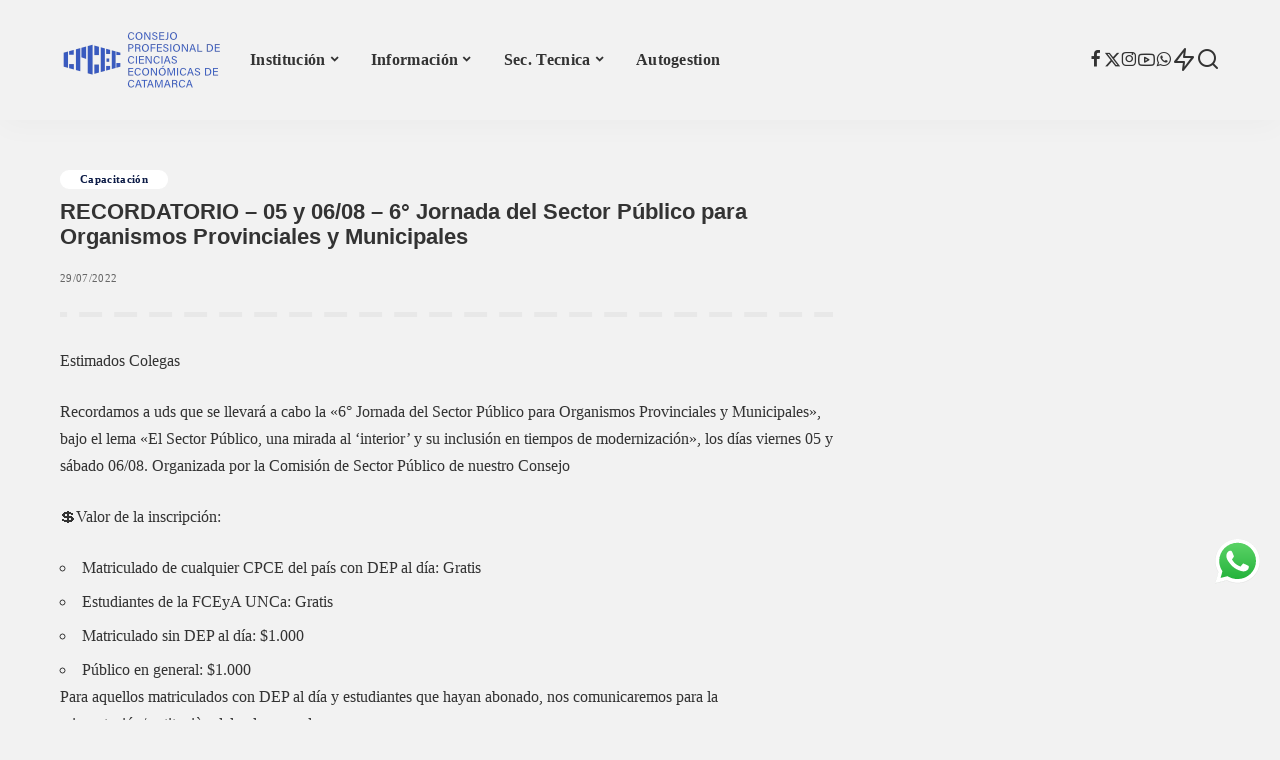

--- FILE ---
content_type: text/html; charset=UTF-8
request_url: https://www.cpcecat.org.ar/recordatorio-05-y-06-08-6-jornada-del-sector-publico-para-organismos-provinciales-y-municipales/
body_size: 51148
content:
<!DOCTYPE html><html dir="ltr" lang="es" prefix="og: https://ogp.me/ns#"><head><script data-no-optimize="1">var litespeed_docref=sessionStorage.getItem("litespeed_docref");litespeed_docref&&(Object.defineProperty(document,"referrer",{get:function(){return litespeed_docref}}),sessionStorage.removeItem("litespeed_docref"));</script> <meta charset="UTF-8"><meta http-equiv="X-UA-Compatible" content="IE=edge"><meta name="viewport" content="width=device-width, initial-scale=1"><link rel="profile" href="https://gmpg.org/xfn/11"><title>RECORDATORIO – 05 y 06/08 – 6° Jornada del Sector Público para Organismos Provinciales y Municipales » CPCE Catamarca</title><meta name="description" content="Estimados Colegas Recordamos a uds que se llevará a cabo la &quot;6° Jornada del Sector Público para Organismos Provinciales y Municipales&quot;, bajo el lema &quot;El Sector Público, una mirada al &#039;interior&#039; y su inclusión en tiempos de modernización&quot;, los días viernes 05 y sábado 06/08. Organizada por la Comisión de Sector Público de nuestro Consejo" /><meta name="robots" content="max-image-preview:large" /><meta name="author" content="Camila"/><link rel="canonical" href="https://www.cpcecat.org.ar/recordatorio-05-y-06-08-6-jornada-del-sector-publico-para-organismos-provinciales-y-municipales/" /><meta name="generator" content="All in One SEO (AIOSEO) 4.9.3" /><meta property="og:locale" content="es_ES" /><meta property="og:site_name" content="CPCE Catamarca » SItio web oficial." /><meta property="og:type" content="article" /><meta property="og:title" content="RECORDATORIO – 05 y 06/08 – 6° Jornada del Sector Público para Organismos Provinciales y Municipales » CPCE Catamarca" /><meta property="og:description" content="Estimados Colegas Recordamos a uds que se llevará a cabo la &quot;6° Jornada del Sector Público para Organismos Provinciales y Municipales&quot;, bajo el lema &quot;El Sector Público, una mirada al &#039;interior&#039; y su inclusión en tiempos de modernización&quot;, los días viernes 05 y sábado 06/08. Organizada por la Comisión de Sector Público de nuestro Consejo" /><meta property="og:url" content="https://www.cpcecat.org.ar/recordatorio-05-y-06-08-6-jornada-del-sector-publico-para-organismos-provinciales-y-municipales/" /><meta property="fb:app_id" content="127929267863231" /><meta property="fb:admins" content="10212592004168509" /><meta property="og:image" content="https://www.cpcecat.org.ar/wp-content/uploads/2022/07/Flyer-6°-Jornadas-Sector-Publico.jpg" /><meta property="og:image:secure_url" content="https://www.cpcecat.org.ar/wp-content/uploads/2022/07/Flyer-6°-Jornadas-Sector-Publico.jpg" /><meta property="og:image:width" content="1280" /><meta property="og:image:height" content="1240" /><meta property="article:tag" content="capacitación" /><meta property="article:published_time" content="2022-07-29T19:21:52+00:00" /><meta property="article:modified_time" content="2022-07-29T19:21:53+00:00" /><meta property="article:publisher" content="https://facebook.com/cpcecatamarca/" /><meta name="twitter:card" content="summary" /><meta name="twitter:site" content="@cpcecat" /><meta name="twitter:title" content="RECORDATORIO – 05 y 06/08 – 6° Jornada del Sector Público para Organismos Provinciales y Municipales » CPCE Catamarca" /><meta name="twitter:description" content="Estimados Colegas Recordamos a uds que se llevará a cabo la &quot;6° Jornada del Sector Público para Organismos Provinciales y Municipales&quot;, bajo el lema &quot;El Sector Público, una mirada al &#039;interior&#039; y su inclusión en tiempos de modernización&quot;, los días viernes 05 y sábado 06/08. Organizada por la Comisión de Sector Público de nuestro Consejo" /><meta name="twitter:creator" content="@cpcecat" /><meta name="twitter:image" content="https://www.cpcecat.org.ar/wp-content/uploads/2022/07/Flyer-6°-Jornadas-Sector-Publico.jpg" /><meta name="twitter:label1" content="Escrito por" /><meta name="twitter:data1" content="Camila" /><meta name="twitter:label2" content="Tiempo de lectura estimado" /><meta name="twitter:data2" content="3 minutos" /> <script type="application/ld+json" class="aioseo-schema">{"@context":"https:\/\/schema.org","@graph":[{"@type":"BlogPosting","@id":"https:\/\/www.cpcecat.org.ar\/recordatorio-05-y-06-08-6-jornada-del-sector-publico-para-organismos-provinciales-y-municipales\/#blogposting","name":"RECORDATORIO \u2013 05 y 06\/08 \u2013 6\u00b0 Jornada del Sector P\u00fablico para Organismos Provinciales y Municipales \u00bb CPCE Catamarca","headline":"RECORDATORIO &#8211; 05 y 06\/08 &#8211; 6\u00b0 Jornada del Sector P\u00fablico para Organismos Provinciales y Municipales","author":{"@id":"https:\/\/www.cpcecat.org.ar\/author\/camila_cpcecat\/#author"},"publisher":{"@id":"https:\/\/www.cpcecat.org.ar\/#organization"},"image":{"@type":"ImageObject","url":"https:\/\/www.cpcecat.org.ar\/wp-content\/uploads\/2022\/07\/Flyer-6\u00b0-Jornadas-Sector-Publico.jpg","width":1280,"height":1240},"datePublished":"2022-07-29T16:21:52-03:00","dateModified":"2022-07-29T16:21:53-03:00","inLanguage":"es-ES","mainEntityOfPage":{"@id":"https:\/\/www.cpcecat.org.ar\/recordatorio-05-y-06-08-6-jornada-del-sector-publico-para-organismos-provinciales-y-municipales\/#webpage"},"isPartOf":{"@id":"https:\/\/www.cpcecat.org.ar\/recordatorio-05-y-06-08-6-jornada-del-sector-publico-para-organismos-provinciales-y-municipales\/#webpage"},"articleSection":"Capacitaci\u00f3n"},{"@type":"BreadcrumbList","@id":"https:\/\/www.cpcecat.org.ar\/recordatorio-05-y-06-08-6-jornada-del-sector-publico-para-organismos-provinciales-y-municipales\/#breadcrumblist","itemListElement":[{"@type":"ListItem","@id":"https:\/\/www.cpcecat.org.ar#listItem","position":1,"name":"Inicio","item":"https:\/\/www.cpcecat.org.ar","nextItem":{"@type":"ListItem","@id":"https:\/\/www.cpcecat.org.ar\/category\/capacitacion\/#listItem","name":"Capacitaci\u00f3n"}},{"@type":"ListItem","@id":"https:\/\/www.cpcecat.org.ar\/category\/capacitacion\/#listItem","position":2,"name":"Capacitaci\u00f3n","item":"https:\/\/www.cpcecat.org.ar\/category\/capacitacion\/","nextItem":{"@type":"ListItem","@id":"https:\/\/www.cpcecat.org.ar\/recordatorio-05-y-06-08-6-jornada-del-sector-publico-para-organismos-provinciales-y-municipales\/#listItem","name":"RECORDATORIO &#8211; 05 y 06\/08 &#8211; 6\u00b0 Jornada del Sector P\u00fablico para Organismos Provinciales y Municipales"},"previousItem":{"@type":"ListItem","@id":"https:\/\/www.cpcecat.org.ar#listItem","name":"Inicio"}},{"@type":"ListItem","@id":"https:\/\/www.cpcecat.org.ar\/recordatorio-05-y-06-08-6-jornada-del-sector-publico-para-organismos-provinciales-y-municipales\/#listItem","position":3,"name":"RECORDATORIO &#8211; 05 y 06\/08 &#8211; 6\u00b0 Jornada del Sector P\u00fablico para Organismos Provinciales y Municipales","previousItem":{"@type":"ListItem","@id":"https:\/\/www.cpcecat.org.ar\/category\/capacitacion\/#listItem","name":"Capacitaci\u00f3n"}}]},{"@type":"Organization","@id":"https:\/\/www.cpcecat.org.ar\/#organization","name":"Consejo Profesional de Ciencias Econ\u00f3micas de Catamarca","description":"SItio web oficial.","url":"https:\/\/www.cpcecat.org.ar\/","email":"cpcecat@cpcecat.org.ar","telephone":"+543834438794","foundingDate":"1946-01-01","numberOfEmployees":{"@type":"QuantitativeValue","value":10},"logo":{"@type":"ImageObject","url":"https:\/\/www.cpcecat.org.ar\/wp-content\/uploads\/2024\/01\/favicon-144.webp","@id":"https:\/\/www.cpcecat.org.ar\/recordatorio-05-y-06-08-6-jornada-del-sector-publico-para-organismos-provinciales-y-municipales\/#organizationLogo","width":144,"height":144},"image":{"@id":"https:\/\/www.cpcecat.org.ar\/recordatorio-05-y-06-08-6-jornada-del-sector-publico-para-organismos-provinciales-y-municipales\/#organizationLogo"},"sameAs":["https:\/\/facebook.com\/cpcecatamarca\/","https:\/\/twitter.com\/cpcecat","https:\/\/www.instagram.com\/cpcecat\/","https:\/\/www.youtube.com\/channel\/UCum1PvUU0I-VX65-k1DmxxQ","https:\/\/www.linkedin.com\/company\/cpcecat"]},{"@type":"Person","@id":"https:\/\/www.cpcecat.org.ar\/author\/camila_cpcecat\/#author","url":"https:\/\/www.cpcecat.org.ar\/author\/camila_cpcecat\/","name":"Camila","image":{"@type":"ImageObject","@id":"https:\/\/www.cpcecat.org.ar\/recordatorio-05-y-06-08-6-jornada-del-sector-publico-para-organismos-provinciales-y-municipales\/#authorImage","url":"https:\/\/www.cpcecat.org.ar\/wp-content\/litespeed\/avatar\/18a1cb28bd4d0a60123b0dc486db4c77.jpg?ver=1768824787","width":96,"height":96,"caption":"Camila"}},{"@type":"WebPage","@id":"https:\/\/www.cpcecat.org.ar\/recordatorio-05-y-06-08-6-jornada-del-sector-publico-para-organismos-provinciales-y-municipales\/#webpage","url":"https:\/\/www.cpcecat.org.ar\/recordatorio-05-y-06-08-6-jornada-del-sector-publico-para-organismos-provinciales-y-municipales\/","name":"RECORDATORIO \u2013 05 y 06\/08 \u2013 6\u00b0 Jornada del Sector P\u00fablico para Organismos Provinciales y Municipales \u00bb CPCE Catamarca","description":"Estimados Colegas Recordamos a uds que se llevar\u00e1 a cabo la \"6\u00b0 Jornada del Sector P\u00fablico para Organismos Provinciales y Municipales\", bajo el lema \"El Sector P\u00fablico, una mirada al 'interior' y su inclusi\u00f3n en tiempos de modernizaci\u00f3n\", los d\u00edas viernes 05 y s\u00e1bado 06\/08. Organizada por la Comisi\u00f3n de Sector P\u00fablico de nuestro Consejo","inLanguage":"es-ES","isPartOf":{"@id":"https:\/\/www.cpcecat.org.ar\/#website"},"breadcrumb":{"@id":"https:\/\/www.cpcecat.org.ar\/recordatorio-05-y-06-08-6-jornada-del-sector-publico-para-organismos-provinciales-y-municipales\/#breadcrumblist"},"author":{"@id":"https:\/\/www.cpcecat.org.ar\/author\/camila_cpcecat\/#author"},"creator":{"@id":"https:\/\/www.cpcecat.org.ar\/author\/camila_cpcecat\/#author"},"image":{"@type":"ImageObject","url":"https:\/\/www.cpcecat.org.ar\/wp-content\/uploads\/2022\/07\/Flyer-6\u00b0-Jornadas-Sector-Publico.jpg","@id":"https:\/\/www.cpcecat.org.ar\/recordatorio-05-y-06-08-6-jornada-del-sector-publico-para-organismos-provinciales-y-municipales\/#mainImage","width":1280,"height":1240},"primaryImageOfPage":{"@id":"https:\/\/www.cpcecat.org.ar\/recordatorio-05-y-06-08-6-jornada-del-sector-publico-para-organismos-provinciales-y-municipales\/#mainImage"},"datePublished":"2022-07-29T16:21:52-03:00","dateModified":"2022-07-29T16:21:53-03:00"},{"@type":"WebSite","@id":"https:\/\/www.cpcecat.org.ar\/#website","url":"https:\/\/www.cpcecat.org.ar\/","name":"Consejo Profesional de Ciencias Econ\u00f3micas de Catamarca","alternateName":"CPCECAT","description":"SItio web oficial.","inLanguage":"es-ES","publisher":{"@id":"https:\/\/www.cpcecat.org.ar\/#organization"}}]}</script> <script type="litespeed/javascript">(function(c,l,a,r,i,t,y){c[a]=c[a]||function(){(c[a].q=c[a].q||[]).push(arguments)};t=l.createElement(r);t.async=1;t.src="https://www.clarity.ms/tag/"+i+"?ref=aioseo";y=l.getElementsByTagName(r)[0];y.parentNode.insertBefore(t,y)})(window,document,"clarity","script","kjxlrvp3qi")</script> <link rel="apple-touch-icon" href="https://www.cpcecat.org.ar/wp-content/uploads/2025/05/Isologo-cpcec-azul-25-h72.webp"/><meta name="msapplication-TileColor" content="#ffffff"><meta name="msapplication-TileImage" content="https://www.cpcecat.org.ar/wp-content/uploads/2025/05/Isologo-cpcec-azul-25-h144.webp"/><link rel='dns-prefetch' href='//www.googletagmanager.com' /><link rel="alternate" type="application/rss+xml" title="CPCE Catamarca &raquo; Feed" href="https://www.cpcecat.org.ar/feed/" /><link rel="alternate" title="oEmbed (JSON)" type="application/json+oembed" href="https://www.cpcecat.org.ar/wp-json/oembed/1.0/embed?url=https%3A%2F%2Fwww.cpcecat.org.ar%2Frecordatorio-05-y-06-08-6-jornada-del-sector-publico-para-organismos-provinciales-y-municipales%2F" /><link rel="alternate" title="oEmbed (XML)" type="text/xml+oembed" href="https://www.cpcecat.org.ar/wp-json/oembed/1.0/embed?url=https%3A%2F%2Fwww.cpcecat.org.ar%2Frecordatorio-05-y-06-08-6-jornada-del-sector-publico-para-organismos-provinciales-y-municipales%2F&#038;format=xml" /><link rel="pingback" href="https://www.cpcecat.org.ar/xmlrpc.php"/><style id='wp-img-auto-sizes-contain-inline-css'>img:is([sizes=auto i],[sizes^="auto," i]){contain-intrinsic-size:3000px 1500px}
/*# sourceURL=wp-img-auto-sizes-contain-inline-css */</style><style id="litespeed-ccss">.wp-block-image img{box-sizing:border-box;height:auto;max-width:100%;vertical-align:bottom}ul{box-sizing:border-box}.entry-content{counter-reset:footnotes}:root{--wp--preset--font-size--normal:16px;--wp--preset--font-size--huge:42px}html :where(img[class*=wp-image-]){height:auto;max-width:100%}:where(figure){margin:0 0 1em}:root{--wp--preset--aspect-ratio--square:1;--wp--preset--aspect-ratio--4-3:4/3;--wp--preset--aspect-ratio--3-4:3/4;--wp--preset--aspect-ratio--3-2:3/2;--wp--preset--aspect-ratio--2-3:2/3;--wp--preset--aspect-ratio--16-9:16/9;--wp--preset--aspect-ratio--9-16:9/16;--wp--preset--color--black:#000000;--wp--preset--color--cyan-bluish-gray:#abb8c3;--wp--preset--color--white:#ffffff;--wp--preset--color--pale-pink:#f78da7;--wp--preset--color--vivid-red:#cf2e2e;--wp--preset--color--luminous-vivid-orange:#ff6900;--wp--preset--color--luminous-vivid-amber:#fcb900;--wp--preset--color--light-green-cyan:#7bdcb5;--wp--preset--color--vivid-green-cyan:#00d084;--wp--preset--color--pale-cyan-blue:#8ed1fc;--wp--preset--color--vivid-cyan-blue:#0693e3;--wp--preset--color--vivid-purple:#9b51e0;--wp--preset--gradient--vivid-cyan-blue-to-vivid-purple:linear-gradient(135deg,rgba(6,147,227,1) 0%,rgb(155,81,224) 100%);--wp--preset--gradient--light-green-cyan-to-vivid-green-cyan:linear-gradient(135deg,rgb(122,220,180) 0%,rgb(0,208,130) 100%);--wp--preset--gradient--luminous-vivid-amber-to-luminous-vivid-orange:linear-gradient(135deg,rgba(252,185,0,1) 0%,rgba(255,105,0,1) 100%);--wp--preset--gradient--luminous-vivid-orange-to-vivid-red:linear-gradient(135deg,rgba(255,105,0,1) 0%,rgb(207,46,46) 100%);--wp--preset--gradient--very-light-gray-to-cyan-bluish-gray:linear-gradient(135deg,rgb(238,238,238) 0%,rgb(169,184,195) 100%);--wp--preset--gradient--cool-to-warm-spectrum:linear-gradient(135deg,rgb(74,234,220) 0%,rgb(151,120,209) 20%,rgb(207,42,186) 40%,rgb(238,44,130) 60%,rgb(251,105,98) 80%,rgb(254,248,76) 100%);--wp--preset--gradient--blush-light-purple:linear-gradient(135deg,rgb(255,206,236) 0%,rgb(152,150,240) 100%);--wp--preset--gradient--blush-bordeaux:linear-gradient(135deg,rgb(254,205,165) 0%,rgb(254,45,45) 50%,rgb(107,0,62) 100%);--wp--preset--gradient--luminous-dusk:linear-gradient(135deg,rgb(255,203,112) 0%,rgb(199,81,192) 50%,rgb(65,88,208) 100%);--wp--preset--gradient--pale-ocean:linear-gradient(135deg,rgb(255,245,203) 0%,rgb(182,227,212) 50%,rgb(51,167,181) 100%);--wp--preset--gradient--electric-grass:linear-gradient(135deg,rgb(202,248,128) 0%,rgb(113,206,126) 100%);--wp--preset--gradient--midnight:linear-gradient(135deg,rgb(2,3,129) 0%,rgb(40,116,252) 100%);--wp--preset--font-size--small:13px;--wp--preset--font-size--medium:20px;--wp--preset--font-size--large:36px;--wp--preset--font-size--x-large:42px;--wp--preset--spacing--20:0.44rem;--wp--preset--spacing--30:0.67rem;--wp--preset--spacing--40:1rem;--wp--preset--spacing--50:1.5rem;--wp--preset--spacing--60:2.25rem;--wp--preset--spacing--70:3.38rem;--wp--preset--spacing--80:5.06rem;--wp--preset--shadow--natural:6px 6px 9px rgba(0, 0, 0, 0.2);--wp--preset--shadow--deep:12px 12px 50px rgba(0, 0, 0, 0.4);--wp--preset--shadow--sharp:6px 6px 0px rgba(0, 0, 0, 0.2);--wp--preset--shadow--outlined:6px 6px 0px -3px rgba(255, 255, 255, 1), 6px 6px rgba(0, 0, 0, 1);--wp--preset--shadow--crisp:6px 6px 0px rgba(0, 0, 0, 1)}:root{--round-3:3px;--round-5:5px;--round-7:7px;--shadow-7:#00000012;--dark-accent:#191c20;--dark-accent-0:#191c2000;--dark-accent-90:#191c20f2;--meta-b-fweight:600;--bottom-border-color:var(--flex-gray-15);--column-border-color:var(--flex-gray-15);--g-color:#ff184e;--heading-color:var(--body-fcolor);--review-color:#ffc300;--g-color-90:#ff184ee6;--absolute-dark:#242424;--body-fcolor:#282828;--meta-fcolor:#666666;--h1-fsize:40px;--h2-fsize:28px;--h3-fsize:22px;--h4-fsize:16px;--h5-fsize:14px;--h6-fsize:13px;--flex-gray-15:#88888826;--solid-light:#fafafa;--rem-mini:.8rem;--rem-small:.92rem;--heading-sub-color:var(--g-color);--awhite:#ffffff}.wp-bottom-menu{display:none;background:var(--wpbottommenu-bgcolor);width:100%;position:fixed;bottom:0;left:0;justify-content:space-around;padding:var(--wpbottommenu-wrapper-padding);box-shadow:0-5px 10px rgb(0 0 0/.1);z-index:var(--wpbottommenu-zindex)}.wp-bottom-menu-item{position:relative;display:flex;flex-direction:column;justify-content:center;align-items:center;height:auto;flex:1;font-size:var(--wpbottommenu-font-size);text-decoration:none;color:var(--wpbottommenu-text-color);text-decoration:none!important}.wp-bottom-menu-item span{margin-top:5px;color:inherit}.wp-bottom-menu-item i{font-size:var(--wpbottommenu-icon-size);color:var(--wpbottommenu-icon-color);font-family:FontAwesome}.wp-bottom-menu-icon-wrapper{position:relative;line-height:0}.fa{display:inline-block;font:normal normal normal 14px/1 FontAwesome;font-size:inherit;text-rendering:auto;-webkit-font-smoothing:antialiased;-moz-osx-font-smoothing:grayscale}.fa-arrow-circle-o-up:before{content:""}.fa-newspaper-o:before{content:""}.fa-whatsapp:before{content:""}.is-screen-reader-text{border:0;clip:rect(1px,1px,1px,1px);-webkit-clip-path:inset(50%);clip-path:inset(50%);color:#000;height:1px;margin:-1px;overflow:hidden;padding:0;position:absolute!important;width:1px;word-wrap:normal!important;word-break:normal}.is-form-style label{display:inline-block!important}.is-form-style label{padding:0;vertical-align:middle;margin:0;width:100%;line-height:1}.is-form-style{line-height:1;position:relative;padding:0!important}.is-form-style input.is-search-input{background:#fff;background-image:none!important;color:#333;padding:0 12px;margin:0;outline:0!important;font-size:14px!important;height:36px;min-height:0;line-height:1;border-radius:0;border:1px solid #ccc!important;font-family:arial;width:100%;-webkit-box-sizing:border-box;-moz-box-sizing:border-box;box-sizing:border-box;-webkit-appearance:none;-webkit-border-radius:0}.is-form-style input.is-search-input::-ms-clear{display:none;width:0;height:0}.is-form-style input.is-search-input::-ms-reveal{display:none;width:0;height:0}.is-form-style input.is-search-input::-webkit-search-cancel-button,.is-form-style input.is-search-input::-webkit-search-decoration,.is-form-style input.is-search-input::-webkit-search-results-button,.is-form-style input.is-search-input::-webkit-search-results-decoration{display:none}:root{--g-color:#ff8763;--el-spacing:10px;--bottom-spacing:35px;--meta-fsize:13px;--subnav-bg-from:#fff;--subnav-bg-to:#fff}html,body,div,span,h1,h4,h6,p,a,abbr,ul,li,form,label{font-family:inherit;font-size:100%;font-weight:inherit;font-style:inherit;line-height:inherit;margin:0;padding:0;vertical-align:baseline;border:0;outline:0}html{font-family:"Poppins",sans-serif;font-size:16px;line-height:1.7;overflow-x:hidden;color:#333;text-size-adjust:100%;-webkit-text-size-adjust:100%;-ms-text-size-adjust:100%}body{font-size:inherit;display:block;overflow:clip;margin:0;color:inherit}body:not([data-theme="dark"]){background:#fff}*{-moz-box-sizing:border-box;-webkit-box-sizing:border-box;box-sizing:border-box}:before,:after{-moz-box-sizing:border-box;-webkit-box-sizing:border-box;box-sizing:border-box}.site{position:relative;display:block}.site-wrap,.site-content{position:relative;display:block;margin:0;padding:0}.site-wrap *{text-rendering:optimizeLegibility;-webkit-font-smoothing:antialiased;-moz-osx-font-smoothing:grayscale}input{overflow:visible}figure{display:block;margin:0}a{text-decoration:none;color:inherit;background-color:#fff0}abbr[title]{text-decoration:none}img{max-width:100%;height:auto;vertical-align:middle;border-style:none;object-fit:cover}svg:not(:root){overflow:hidden}input{margin:0;text-transform:none;outline:none!important}:-webkit-autofill{-webkit-box-shadow:0 0 0 30px #fafafa inset!important}[type="search"]{outline-offset:-2px;-webkit-appearance:textfield}[type="search"]::-webkit-search-cancel-button,[type="search"]::-webkit-search-decoration{-webkit-appearance:none}::-webkit-file-upload-button{font:inherit;-webkit-appearance:button}.clearfix:before,.clearfix:after{display:table;clear:both;content:" "}ul{list-style:none}input::-webkit-file-upload-button{font-size:15px;padding:7px 15px;color:#fff;border:none;-webkit-border-radius:4px;border-radius:4px;outline:none;background-color:#333;box-shadow:none}.off-canvas-inner::-webkit-scrollbar{width:4px}.off-canvas-inner::-webkit-scrollbar-track{-webkit-border-radius:10px;border-radius:10px;background:rgb(255 255 255/.1);box-shadow:inset 0 0 6px rgb(0 0 0/.1)}.off-canvas-inner::-webkit-scrollbar-thumb{-webkit-border-radius:10px;border-radius:10px;background-color:#333}input::-webkit-input-placeholder{font-size:.9em;opacity:.7;color:currentColor}.rbi{font-family:"ruby-icon"!important;font-weight:400;font-style:normal;font-variant:normal;text-transform:none;speak:none;-webkit-font-smoothing:antialiased;-moz-osx-font-smoothing:grayscale}.rbi-x-twitter:before{content:""}.rbi-bookmark:before{content:""}.rbi-zap:before{content:""}.rbi-facebook:before{content:"b"}.rbi-whatsapp:before{content:"Z"}.rbi-instagram:before{content:"4"}.rbi-youtube-o:before{content:""}.rbi-search-alt:before{content:""}.rbi-bookmark-o:before{content:""}.rb-m20-gutter{margin-right:20px;margin-left:20px}.rb-p20-gutter{padding-right:20px;padding-left:20px}h1,h4,h6,.h4,.h6{font-family:"Quicksand",sans-serif;font-weight:700;-ms-word-wrap:break-word;word-wrap:break-word}h1{font-size:2.5rem;line-height:1.15}h4,.h4{font-size:1rem;line-height:1.45}h6,.h6{font-size:.875rem;line-height:1.5}.is-hidden{display:none!important}input[type="search"]{font-family:"Montserrat",sans-serif;font-size:.875rem;font-weight:400;line-height:22px;max-width:100%;padding:10px 25px;white-space:nowrap;border:none;outline:none!important;background-color:rgb(0 0 0/.025);-webkit-box-shadow:none!important;box-shadow:none!important}.load-animation,.loadmore-animation{position:absolute;z-index:992;top:0;right:0;bottom:0;left:0;background-color:#fff0;background-image:url(/wp-content/themes/pixwell/assets/images/loading.svg);background-repeat:no-repeat;background-position:center;background-size:50px}.live-search-animation{top:0;right:0;bottom:auto;left:auto;display:none;width:56px;height:56px;background-color:transparent!important;background-size:26px}.loadmore-animation{display:none;opacity:0;background-size:32px}label{font-size:.85rem;line-height:1.7}.read-it-later{visibility:hidden;opacity:0}.meta-info-el.mobile-bookmark{display:none}.read-it-later i{font-size:.75em;line-height:1;padding-left:2px}.mobile-bookmark .read-it-later i{font-size:1.1em}@media only screen and (max-width:991px){.meta-info-el.mobile-bookmark{display:flex}.read-it-later{display:none!important}.meta-info-el.mobile-bookmark .read-it-later{display:block!important}}.rbc-container{position:static;display:block;max-width:1200px;margin-right:auto;margin-left:auto}.rbc-wrap{display:flex;overflow:clip;flex-flow:row nowrap}.rbc-sidebar{position:relative;display:flex;flex-flow:column nowrap}.rbc-content{display:flex;align-content:flex-start;align-items:flex-start;flex-flow:row wrap}.rbc-content-section .rbc-content{flex:0 0 66.66%;width:66.66%;max-width:66.66%}.rbc-content-section .rbc-sidebar{flex:0 0 33.33%;width:33.33%;max-width:33.33%;padding-left:50px}.wrap{position:relative}.site-wrap .wrap{margin-top:50px;margin-bottom:50px}.sub-mega .sub-menu a{-webkit-transform:translate3d(0,0,0)!important;transform:translate3d(0,0,0)!important;opacity:1}.main-menu>.menu-item.menu-item-has-children>a:after{font-family:"ruby-icon";font-size:.8em;line-height:1;margin-left:2px;content:"";vertical-align:middle}.main-menu .sub-menu .menu-item-has-children>a:after{font-family:"ruby-icon";line-height:1;display:flex;margin-left:auto;content:""}.btn-toggle-wrap{position:relative;z-index:99;display:block;height:100%;padding-right:20px}.btn-toggle{position:relative;display:block;overflow:hidden;width:40px;height:100%;min-height:40px}.btn-toggle .off-canvas-toggle{position:absolute;z-index:20;top:0;left:0;display:block;width:100%;height:100%}.icon-toggle{font-size:0;position:absolute;top:50%;left:0;display:block;width:100%;height:1px;min-height:1px;color:inherit;background-color:currentColor;-webkit-touch-callout:none}.icon-toggle:before,.icon-toggle:after{position:absolute;left:0;width:75%;height:100%;min-height:1px;content:"";background-color:currentColor}.icon-toggle:before{-webkit-transform:translateY(-7px);transform:translateY(-7px)}.icon-toggle:after{-webkit-transform:translateY(7px);transform:translateY(7px)}.header-wrap{position:relative;display:block}.navbar-wrap{position:relative;z-index:999;display:block}.section-sticky .navbar-wrap{background-color:#fff}.navbar-inner{position:relative;display:flex;align-items:stretch;flex-flow:row nowrap;justify-content:space-between;max-width:100%;min-height:60px}.navbar-left{display:flex;align-items:center;flex:1;flex-flow:row nowrap}.navbar-right{position:relative;display:flex;align-items:stretch;flex-flow:row nowrap;justify-content:flex-end;gap:10px}.navbar-right>*{position:static;display:flex;align-items:center;flex-flow:row nowrap}.navbar-right>*:first-child{margin-left:0}.header-1 .navbar-wrap,.section-sticky .navbar-wrap,.mobile-sticky-nav{-webkit-box-shadow:0 4px 30px rgb(0 0 0/.03);box-shadow:0 4px 30px rgb(0 0 0/.03)}.main-menu>li{display:block;float:left}.main-menu>li>a{font-family:"Quicksand",sans-serif;font-size:16px;font-weight:600;position:relative;display:flex;align-items:center;flex-wrap:nowrap;height:60px;padding:0 15px;white-space:nowrap;letter-spacing:.02em}.navbar-inner .logo-wrap{display:flex;flex-shrink:0;margin-right:15px}.logo-wrap a{display:flex;align-items:center;width:auto;height:100%}.logo-wrap img{width:auto;max-height:60px;object-fit:contain;object-position:left}.navbar-social{display:flex;align-items:stretch;flex-flow:row wrap;gap:7px}.navbar-social a{font-size:17px;display:inline-flex;align-items:center}.bookmark-section .bookmark-link,.header-wrap .search-icon,.header-wrap .trend-icon{line-height:1;position:relative;display:flex;align-items:center;justify-content:center;min-width:1em;height:100%}.bookmark-link{font-size:22px}.header-wrap .trend-icon,.header-wrap .search-icon{font-size:24px}.bookmark-icon{display:flex;align-items:flex-start}.rb-counter{font-size:.7rem;font-style:normal;line-height:1;display:flex;align-items:center;min-height:16px;margin-left:-10px;padding:0 2px;text-align:center;letter-spacing:0;color:#fff;background-color:#333}.header-lightbox{position:absolute;z-index:1000;top:calc(100% - 1px);right:0;left:auto;display:block;visibility:hidden;width:360px;padding:20px;-webkit-transform:translateY(10px);transform:translateY(10px);opacity:0;color:#333;border-top:4px solid;background-color:#fff;-webkit-box-shadow:0 4px 30px rgb(0 0 0/.03);box-shadow:0 4px 30px rgb(0 0 0/.03)}.trend-header{margin-bottom:10px}.trend-content{position:relative;padding-top:30px}.trend-content:before{position:absolute;top:0;right:0;left:0;display:block;height:10px;content:"";opacity:.2;background-color:#fff0;background-image:radial-gradient(currentColor 1px,transparent 1px);background-position:1px 1px;background-size:5px 5px}.trend-content>*:last-child{margin-bottom:0}.main-menu-wrap{display:flex;flex-grow:1}.navbar-search-popup.header-lightbox{padding:0}.main-menu .sub-menu{position:absolute;z-index:9999;top:110%;right:auto;left:auto;display:block;visibility:hidden;min-width:200px;padding:10px 0;text-align:left;opacity:0;background:var(--subnav-bg-from);background:-webkit-linear-gradient(left,var(--subnav-bg-from) 0%,var(--subnav-bg-to) 100%);background:linear-gradient(to right,var(--subnav-bg-from) 0%,var(--subnav-bg-to) 100%);-webkit-box-shadow:0 4px 30px rgb(0 0 0/.03);box-shadow:0 4px 30px rgb(0 0 0/.03)}.main-menu .sub-menu .sub-menu{top:0!important;right:auto;bottom:auto;left:110%}.main-menu>li.menu-item-has-children>.sub-menu:before{position:absolute;top:-9px;right:auto;bottom:auto;left:20px;display:block;width:0;height:0;content:"";color:#fff;border-right:10px solid #fff0;border-bottom:10px solid currentColor;border-left:10px solid #fff0}.main-menu .sub-menu:not(.sub-mega){font-family:"Quicksand",sans-serif;font-size:14px;font-weight:500}.sub-menu li{position:relative}.main-menu .sub-menu a>span{position:relative;left:-4px}.rb-menu a>span{line-height:1.3;position:relative;display:flex}.rb-menu a>span:before{position:absolute;bottom:0;left:0;width:0;height:4px;content:"";opacity:0.2!important;background-color:currentColor}.main-menu>li.is-mega-menu.type-column,.main-menu>li.is-mega-menu.type-column>a{position:relative}.main-menu .sub-mega .sub-menu{position:relative!important;top:auto!important;right:auto!important;bottom:auto!important;left:auto!important;visibility:visible!important;min-width:0;transform:none!important;opacity:1!important;-webkit-box-shadow:none!important;box-shadow:none!important}.main-menu .sub-mega .sub-menu .sub-menu{background:none;background-color:transparent!important;background-image:none}.main-menu .sub-menu.mega-col{padding-top:0;padding-bottom:0}.sub-menu.mega-col>.sub-menu{overflow:hidden}.main-menu .sub-mega.sub-menu .menu-item-has-children>a:after,.rb-menu .mega-col.sub-menu a>span:before{display:none}.rb-menu .mega-col.sub-menu a>span{left:auto}.mega-col>.sub-menu{display:flex;align-items:stretch;flex-flow:row nowrap;padding-top:0;padding-bottom:0}.mega-col>.sub-menu>li:not(.is-menu-image) a{opacity:.7}.mega-col>.sub-menu>li:not(.is-menu-image)>a{font-size:1.1em;position:relative;padding-bottom:15px;opacity:1}.mega-col>.sub-menu>li:not(.is-menu-image)>a:before{position:absolute;right:0;bottom:0;left:0;display:block;height:10px;content:"";opacity:.2;background-color:#fff0;background-image:radial-gradient(currentColor 1px,transparent 1px);background-position:1px 1px;background-size:5px 5px}.mega-col li:not(.is-menu-image) a{display:block;padding:5px 0}.mega-col>.sub-menu>li{width:190px;max-width:190px}.mega-col>.sub-menu>li:not(.is-menu-image){flex-shrink:0;padding:20px 20px 20px 24px}.main-menu>li.menu-item-has-children>.mega-col.sub-menu:before{right:auto;left:calc(50% - 5px)}#mobile-navbar,.mobile-sticky-nav{display:none;margin:0;padding:0}.mobile-sticky-nav{position:fixed;z-index:1000;top:0;right:0;left:0;visibility:hidden;-webkit-transform:translate3d(0,-60px,0);transform:translate3d(0,-60px,0);background-color:#fff;will-change:transform}.mobile-navbar .btn-toggle-wrap{position:relative;display:flex;padding-right:10px}.logo-mobile-wrap{display:inline-flex;height:100%;padding:5px 0}.logo-mobile-wrap a{display:flex;align-items:center;justify-content:center;height:100%;max-height:100%}.logo-mobile-wrap img{display:inline-flex;justify-content:center;width:auto;height:100%;max-height:100%;object-fit:contain}.mobile-nav-inner{position:relative;display:flex;align-items:stretch;flex-wrap:nowrap;justify-content:space-between;height:60px}.m-nav-left,.m-nav-right{position:relative;display:flex;align-items:center;flex-flow:row nowrap;min-width:80px}.m-nav-right{justify-content:flex-end;gap:10px}.m-nav-centered{display:flex;align-items:center;flex-grow:1;justify-content:center}.m-nav-right>*{position:static;display:flex;height:100%}.mobile-search .header-lightbox.navbar-search-popup{right:0}.mobile-search .header-lightbox:before{right:15px}.section-sticky-holder{position:fixed;z-index:999;top:-100px;right:0;left:0;visibility:hidden}.section-sticky .navbar-left{flex:1 1 auto}.section-sticky img.logo-default{width:auto;max-height:60px}.section-sticky .logo-wrap{flex:0 0 auto}.off-canvas-wrap{position:fixed;z-index:9900;top:0;bottom:0;left:0;visibility:hidden;overflow:hidden;width:320px;height:100%;-webkit-transform:translate3d(-100%,0,0);transform:translate3d(-100%,0,0);background-color:#333;box-shadow:0 0 30px rgb(0 0 0/.07)}.off-canvas-wrap.light-style{background-color:#fff}.off-canvas-holder{display:flex;overflow:hidden;flex-flow:column nowrap;height:100%;padding-bottom:60px}.off-canvas-holder:before{position:absolute;top:auto;right:20px;bottom:50px;left:auto;display:block;width:40px;height:60px;content:"";opacity:.2;background-color:#fff0;background-image:radial-gradient(currentColor 1px,transparent 1px);background-position:1px 1px;background-size:5px 5px}.off-canvas-inner{position:relative;display:flex;overflow-x:hidden;overflow-y:auto;flex-flow:column nowrap;padding:20px}.site-mask{position:fixed;z-index:9801;top:-200%;left:0;display:block;visibility:hidden;width:100%;height:100%;background:#fff0}.close-panel-wrap{position:absolute;z-index:100;top:5px;right:5px;bottom:auto;left:auto}#off-canvas-close-btn{line-height:32px;position:relative;display:block;width:32px;height:32px;text-align:center;opacity:.7;color:#fff;background-color:rgb(255 255 255/.15)}.btn-close{position:relative;display:block;width:100%;height:100%}.btn-close:before{position:absolute;top:50%;left:50%;display:block;width:20px;height:1px;margin-top:-1px;margin-left:-10px;content:"";-webkit-transform:rotate(-45deg);transform:rotate(-45deg);background-color:#fff}.btn-close:after{position:absolute;top:50%;left:50%;display:block;width:20px;height:1px;margin-top:-1px;margin-left:-10px;content:"";-webkit-transform:rotate(45deg);transform:rotate(45deg);background-color:#fff}.off-canvas-header .inner-bottom{position:relative;display:flex;align-items:center;justify-content:space-between;width:100%}.off-canvas-header .inner-bottom>*{display:flex;flex-flow:row wrap;margin-top:25px}.off-canvas-header .inner-bottom-right>*{margin-left:7px}.off-canvas-header .inner-bottom-right>*:first-child{margin-left:0}.off-canvas-social a{font-size:20px;line-height:32px;display:inline-block;width:32px;text-align:center}.off-canvas-nav{position:relative;display:block}.off-canvas-menu li{position:relative}.off-canvas-menu>li>a{font-family:"Quicksand",sans-serif;font-size:16px;font-weight:700;white-space:nowrap;letter-spacing:.02em}.off-canvas-menu .sub-menu{font-family:"Quicksand",sans-serif;font-size:14px;font-weight:500;position:relative;top:auto;right:auto;bottom:auto;left:auto;display:none;padding-bottom:10px;padding-left:25px}.off-canvas-menu a{line-height:1;display:flex;align-items:center;flex-flow:row nowrap;justify-content:space-between}.off-canvas-menu a>span{margin-top:7px;margin-bottom:7px}.off-canvas-menu>li>a>span{margin-top:10px;margin-bottom:10px}.off-canvas-header{position:relative;display:block;padding:60px 20px 20px;text-align:center;background-repeat:no-repeat;background-position:center;background-size:cover}.off-canvas-header:before{position:absolute;top:0;right:0;bottom:0;left:0;content:"";background-color:rgb(0 0 0/.4)}.off-canvas-header .header-inner{position:relative;z-index:10}.off-canvas-logo{display:block;max-width:100%;margin:0 auto 20px auto}.off-canvas-logo img{line-height:0;display:inline-block;width:auto;max-height:90px}.p-list{margin-bottom:35px}.p-feat{position:relative;display:block;overflow:hidden}.rb-iwrap{position:relative;display:block;margin:0!important;padding-bottom:67.56%}.rb-iwrap.pc-75{padding-bottom:75%}.rb-iwrap img{position:absolute;top:0;right:0;bottom:0;left:0;width:100%;height:100%;margin:0;object-fit:cover;object-position:var(--feat-position,center)}.p-cat-info{font-family:"Montserrat",sans-serif;font-size:11px;font-weight:600;line-height:0;position:absolute;z-index:4;top:auto;right:0;bottom:0;left:0;display:flex;align-items:center;flex-flow:row wrap;flex-grow:1;padding:0 12px 12px 12px;gap:5px}.p-cat-info.is-relative{position:relative;top:auto;right:auto;bottom:auto;left:auto;margin-bottom:10px;padding:0}.p-cat-info>*{display:inline-flex}.cat-info-el{line-height:1;align-items:center;white-space:nowrap;letter-spacing:.0215rem;color:inherit}.p-url,.p-wrap .p-url{font-family:inherit;font-weight:inherit;line-height:inherit;display:inline;margin:0;padding:0;letter-spacing:inherit;text-transform:inherit;word-break:break-word;color:inherit;text-decoration-line:underline;text-decoration-color:#fff0;-webkit-text-decoration-color:#fff0;-moz-text-decoration-color:#fff0}.p-footer{display:flex;align-items:center;flex-flow:row nowrap;flex-grow:1;margin-top:12px}.rb-hf .p-footer{margin-top:5px}.p-meta-info{font-family:"Montserrat",sans-serif;font-size:11px;font-weight:500;display:flex;align-items:center;flex-flow:row wrap;flex-grow:1;letter-spacing:.0215rem;color:#666;gap:7px}.meta-info-el{display:inline-flex;align-items:center;gap:3px}.meta-info-el:before{width:0;height:6px;padding-right:4px;content:"";letter-spacing:0;opacity:.3;border-left:1px solid}.meta-info-el:first-child:before{display:none}.p-list-4 .p-footer{margin-top:5px}.p-list-4.p-list{position:relative;display:flex;align-items:center;margin-bottom:25px}.trending-section .p-list.p-list-4{margin-bottom:20px}.trending-section .p-list.p-list-4:last-child{margin-bottom:0}.p-list-4 .col-left{flex-shrink:0;width:100px;height:auto;margin-right:20px}.p-list-4 .col-right{flex-grow:1}.rb-cookie{position:fixed;z-index:9990;bottom:15px;left:15px;display:none;visibility:hidden;width:300px;padding:15px 20px;opacity:0;color:#fff;background-color:#333;-webkit-box-shadow:0 4px 30px rgb(0 0 0/.07);box-shadow:0 4px 30px rgb(0 0 0/.07)}.rb-cookie p{font-size:.775rem}.rb-cookie .cookie-content a{text-decoration:underline}.rb-cookie .cookie-footer{display:block;margin-top:10px;text-align:right}.rb-cookie .cookie-accept{font-family:"Montserrat",sans-serif;font-size:12px;font-weight:600;line-height:26px;display:inline-block;padding:0 30px;white-space:nowrap;color:#fff;background-color:rgb(225 255 255/.2);box-shadow:none!important}.single-content-wrap{position:relative;display:block;width:100%}h1.single-title{margin-bottom:20px}.single-entry-meta{display:flex;align-items:center;flex-flow:row nowrap;margin-top:15px}.single-entry-meta .inner{display:flex;align-items:flex-start;flex-flow:column nowrap}.single-meta-bottom{margin-top:5px}.entry-content{position:relative;display:block}.entry-content>*{max-width:100%;margin-block-start:0;margin-block-end:var(--cp-spacing,1.5rem)}.entry-content p{word-wrap:break-word;margin-block-start:0;margin-block-end:var(--cp-spacing,1.5rem)}.entry-content figure{max-width:100%;height:auto}.wp-block-image{max-width:100%;margin-right:0;margin-left:0}.wp-block-image img{max-width:100%}.entry-content img{max-width:100%;height:auto}p:empty{display:none}li>ul{padding-top:7px;padding-left:1.2em}.single-bottom-share a{line-height:1;display:flex;align-items:center;justify-content:center;width:50px;height:50px;margin:5px;background-color:rgb(0 0 0/.025)}.single-bottom-share a span{display:none}.single-bottom-share i{font-size:20px}.entry-header{position:relative;margin-bottom:30px}.share-whatsapp.is-mobile{display:none}.single-5 .entry-header{padding-bottom:25px;background-image:linear-gradient(to right,rgb(0 0 0/.04) 66.666%,#fff0 0%);background-repeat:repeat-x;background-position:bottom;background-size:35px 5px}.entry-content>*:last-child{margin-bottom:0}.footer-logo-wrap img{width:auto;max-height:var(--flogo-height,120px)}.textwidget img{margin-top:1rem;margin-bottom:1rem}.is-light-share .share-whatsapp i{color:#17c242}.rb-masonry:nth-child(1){grid-area:e1;justify-self:stretch}.rb-masonry:nth-child(2){grid-area:e2}.rb-masonry:nth-child(3){grid-area:e3}.rb-masonry:nth-child(5){grid-area:e4}.rb-masonry:nth-child(5){grid-area:e5}.rb-masonry:nth-child(6){grid-area:e6}.rb-masonry:nth-child(7){grid-area:e7}.rb-masonry:nth-child(8){grid-area:e8}.rb-masonry:nth-child(9){grid-area:e9}.rb-masonry:nth-child(10){grid-area:e10}.rb-masonry:nth-child(11){grid-area:e11}.is-light-text .rb-counter{color:#333;background-color:#fff}.feat-round .p-feat{-webkit-transform:translateZ(0);transform:translateZ(0);-webkit-border-radius:10px;border-radius:10px}.ele-round input[type="search"],.ele-round .cookie-accept{-webkit-border-radius:100px;border-radius:100px}.ele-round .header-lightbox,.ele-round .wp-block-image:not(.is-style-rounded) img{-webkit-transform:translateZ(0);-webkit-border-radius:10px;border-radius:10px}.ele-round .rb-cookie,.ele-round .main-menu .sub-menu{-webkit-border-radius:10px;border-radius:10px}.ele-round .single-bottom-share a,.ele-round #off-canvas-close-btn{-webkit-border-radius:4px;border-radius:4px}.ele-round .header-lightbox{border-top:none}.ele-round .header-lightbox:before{position:absolute;top:-7px;right:50px;bottom:auto;left:auto;display:block;width:0;height:0;content:"";color:#fff;border-right:8px solid #fff0;border-bottom:8px solid currentColor;border-left:8px solid #fff0}.ele-round .navbar-search .header-lightbox:before{right:15px}.cat-icon-round .single-cat-info .cat-info-el{-webkit-box-shadow:none;box-shadow:none}.cat-icon-round .cat-info-el{padding:4px 20px;color:#fff;-webkit-border-radius:100px;border-radius:100px;background-color:var(--g-color);-webkit-box-shadow:1px 5px 10px rgb(0 0 0/.1);box-shadow:1px 5px 10px rgb(0 0 0/.1)}.cat-icon-round .is-relative .cat-info-el{-webkit-box-shadow:none;box-shadow:none}body:not([data-theme="dark"]) [data-mode=dark]{display:none!important}.is-light-text,.is-light-text>*{color:#fff}@media only screen and (max-width:991px){h1{font-size:2rem;line-height:1.2}.rbc-wrap{flex-flow:row wrap}.rbc-content-section .rbc-content{flex:0 0 100%;width:100%;max-width:100%}.rbc-content-section .rbc-sidebar{flex:0 0 100%;width:100%;max-width:100%;margin-top:60px;padding-right:0;padding-left:0}.sidebar-inner{display:block;width:100%!important;max-width:480px;margin-right:auto;margin-left:auto}#mobile-navbar,.mobile-navbar,#mobile-sticky-nav{display:block}.navbar-inner{display:none!important}.ele-round .header-lightbox:before{right:15px}.share-whatsapp.is-mobile{display:flex}}@media only screen and (max-width:767px){body{overflow-x:hidden}.site-wrap .wrap{margin-top:35px;margin-bottom:35px}.rb-p20-gutter{padding-right:15px;padding-left:15px}.rb-m20-gutter{margin-right:15px;margin-left:15px}h1{font-size:1.5rem;line-height:1.3}h4,.h4{font-size:.935rem}h6,.h6{font-size:.775rem}input[type="search"]{padding-right:15px;padding-left:15px}.pagination-wrap>*{font-size:.9em}.p-cat-info.is-relative{margin-bottom:5px}.p-footer{margin-top:10px}.no-avatar .p-footer{margin-top:5px}.p-list-4 .col-left{margin-right:15px}.rb-cookie{right:0;bottom:0;left:0;width:100%;padding:10px 15px;-webkit-border-radius:0!important;border-radius:0!important}.rb-cookie .cookie-footer{margin-top:10px;text-align:center}.rb-cookie .cookie-content{text-align:center}.rb-cookie .cookie-accept{line-height:26px;padding:0 30px}.footer-logo-wrap img{max-height:90px}.rbc-content-section .rbc-sidebar{margin-top:35px}.single-entry-meta{margin-top:10px}h1.single-title{margin-bottom:15px}.entry-header{margin-bottom:25px}.off-canvas-header .inner-bottom>*{margin-top:15px}}@media only screen and (max-width:479px){.off-canvas-wrap{width:90%;max-width:400px}h1{font-size:1.25em;line-height:1.35}h1.single-title{font-size:1.35rem;line-height:1.3}h4,.h4{font-size:.85em;line-height:1.5}.p-list{margin-bottom:25px}.single-bottom-share a{line-height:40px;width:40px;height:40px}.single-bottom-share i{font-size:16px}.p-cat-info>*{font-size:.95em}.load-animation,.loadmore-animation{background-size:32px}.off-canvas-holder:before{right:15px;bottom:15px}.cat-icon-round .cat-info-el{padding-right:16px;padding-left:16px}.header-lightbox{width:calc(100vw - 30px)}.off-canvas-header{padding-top:45px}}@media only screen and (min-width:992px){.p-list{margin-bottom:40px}}@media (min-width:1025px){.off-canvas-trigger.desktop-disabled{display:none}}@media screen and (min-width:992px){h1,h4,h6,.h4,.h6{max-width:100%}.rbc-content-section .rbc-sidebar{display:block}.p-header{max-width:100%}.p-url,.p-wrap .p-url{-ms-word-wrap:break-word}.layout-grid:not(.is-wide) .rb-masonry:nth-child(1){grid-area:e1;-ms-grid-column-align:stretch;-ms-grid-row:1;-ms-grid-column:3;-ms-grid-column-span:2}.layout-grid:not(.is-wide) .rb-masonry:nth-child(2){grid-area:e2;-ms-grid-row:1;-ms-grid-column:1;-ms-grid-column-span:2}.layout-grid:not(.is-wide) .rb-masonry:nth-child(3){grid-area:e3;-ms-grid-row:1;-ms-grid-column:5;-ms-grid-column-span:2}.layout-grid:not(.is-wide) .rb-masonry:nth-child(4){grid-area:e4;-ms-grid-row:1;-ms-grid-column:7;-ms-grid-column-span:1}.layout-grid:not(.is-wide) .rb-masonry:nth-child(5){grid-area:e5;-ms-grid-row:1;-ms-grid-column:8;-ms-grid-column-span:1}.layout-grid:not(.is-wide) .rb-masonry:nth-child(6){grid-area:e6;-ms-grid-row:2;-ms-grid-column:3;-ms-grid-column-span:1}.layout-grid:not(.is-wide) .rb-masonry:nth-child(7){grid-area:e7;-ms-grid-row:2;-ms-grid-column:4;-ms-grid-column-span:1}.layout-grid:not(.is-wide) .rb-masonry:nth-child(8){grid-area:e8;-ms-grid-row:2;-ms-grid-column:7;-ms-grid-column-span:2}.layout-grid.is-wide .rb-masonry:nth-child(1){grid-area:e1;-ms-grid-column-align:stretch;-ms-grid-row:1;-ms-grid-column:1;-ms-grid-column-span:1}.layout-grid.is-wide .rb-masonry:nth-child(2){grid-area:e2;-ms-grid-row:1;-ms-grid-column:2;-ms-grid-column-span:2}.layout-grid.is-wide .rb-masonry:nth-child(6){grid-area:e6;-ms-grid-row:2;-ms-grid-column:4;-ms-grid-column-span:1}.layout-grid.is-wide .rb-masonry:nth-child(7){grid-area:e7;-ms-grid-row:2;-ms-grid-column:5;-ms-grid-column-span:1}.layout-grid.is-wide .rb-masonry:nth-child(3){grid-area:e3;-ms-grid-row:1;-ms-grid-column:6;-ms-grid-column-span:2}.layout-grid.is-wide .rb-masonry:nth-child(4){grid-area:e4;-ms-grid-row:1;-ms-grid-column:8;-ms-grid-column-span:1}.layout-grid.is-wide .rb-masonry:nth-child(5){grid-area:e5;-ms-grid-row:1;-ms-grid-column:9;-ms-grid-column-span:1}.layout-grid.is-wide .rb-masonry:nth-child(8){grid-area:e8;-ms-grid-row:2;-ms-grid-column:8;-ms-grid-column-span:2}.layout-grid.is-wide .rb-masonry:nth-child(9){grid-area:e9;-ms-grid-row:1;-ms-grid-column:4;-ms-grid-column-span:2}.layout-grid.is-wide .rb-masonry:nth-child(11){grid-area:e11;-ms-grid-row:1;-ms-grid-column:10;-ms-grid-column-span:1}.rb-masonry:nth-child(10){grid-area:e10;-ms-grid-row:2;-ms-grid-column:1;-ms-grid-column-span:1}}html{font-family:Inria Sans}.p-cat-info{font-family:Inria Sans}.p-meta-info{font-family:Inria Sans}.main-menu>li>a,.off-canvas-menu>li>a{font-family:Inria Sans;font-weight:700}.navbar-inner{min-height:120px}.navbar-inner .logo-wrap img{max-height:120px}.main-menu>li>a{height:120px}.section-sticky .navbar-inner{min-height:80px}.section-sticky .navbar-inner .logo-wrap img{max-height:80px}.section-sticky .main-menu>li>a{height:80px}.off-canvas-header{background-color:#0c1b46}a.off-canvas-logo img{max-height:150px}:root{--g-color:#395bbf}.cat-icon-round .cat-info-el{color:#0c1b46}.cat-icon-round .cat-info-el{background-color:#fff}.rb-cookie .cookie-accept{font-family:Inria Sans}input[type="search"]{font-family:Inria Sans}@media only screen and (max-width:767px){.entry-content{font-size:.90rem}}h1,h1.single-title{font-size:22px}body:not([data-theme="dark"]){background:#f2f2f2}.btn-whatsapp{display:block;width:45px;height:115px;color:#fff;position:fixed;right:20px;bottom:85px;border-radius:50%;line-height:80px;text-align:center;z-index:999}@media only screen and (max-width:767px){.btn-whatsapp{display:none}}.ele-round .header-lightbox{background-color:#0C1B46;color:#fff}.ele-round .header-lightbox:before{color:#0C1B46}@media (max-width:1024px){.wp-bottom-menu{display:flex}}:root{--wpbottommenu-font-size:12px;--wpbottommenu-icon-size:18px;--wpbottommenu-text-color:#f2f2f2;--wpbottommenu-h-text-color:#040815;--wpbottommenu-icon-color:#f2f2f2;--wpbottommenu-h-icon-color:#040815;--wpbottommenu-bgcolor:#1d3b9c;--wpbottommenu-zindex:9999;--wpbottommenu-cart-count-bgcolor:#ff0000;--wpbottommenu-wrapper-padding:8px 0}.is-ajax-search .is-loader-image{display:none;position:absolute;top:50%;transform:translateY(-50%);height:25px;right:5px;z-index:9999;width:25px;background-repeat:no-repeat;background-size:contain}.is-ajax-search label{position:relative}</style><link rel="preload" data-asynced="1" data-optimized="2" as="style" onload="this.onload=null;this.rel='stylesheet'" href="https://www.cpcecat.org.ar/wp-content/litespeed/ucss/36816d48471fd2cf3a5c5b513eb79be0.css?ver=07bb1" /><script data-optimized="1" type="litespeed/javascript" data-src="https://www.cpcecat.org.ar/wp-content/plugins/litespeed-cache/assets/js/css_async.min.js"></script> <style id='classic-theme-styles-inline-css'>/*! This file is auto-generated */
.wp-block-button__link{color:#fff;background-color:#32373c;border-radius:9999px;box-shadow:none;text-decoration:none;padding:calc(.667em + 2px) calc(1.333em + 2px);font-size:1.125em}.wp-block-file__button{background:#32373c;color:#fff;text-decoration:none}
/*# sourceURL=/wp-includes/css/classic-themes.min.css */</style><style id='global-styles-inline-css'>:root{--wp--preset--aspect-ratio--square: 1;--wp--preset--aspect-ratio--4-3: 4/3;--wp--preset--aspect-ratio--3-4: 3/4;--wp--preset--aspect-ratio--3-2: 3/2;--wp--preset--aspect-ratio--2-3: 2/3;--wp--preset--aspect-ratio--16-9: 16/9;--wp--preset--aspect-ratio--9-16: 9/16;--wp--preset--color--black: #000000;--wp--preset--color--cyan-bluish-gray: #abb8c3;--wp--preset--color--white: #ffffff;--wp--preset--color--pale-pink: #f78da7;--wp--preset--color--vivid-red: #cf2e2e;--wp--preset--color--luminous-vivid-orange: #ff6900;--wp--preset--color--luminous-vivid-amber: #fcb900;--wp--preset--color--light-green-cyan: #7bdcb5;--wp--preset--color--vivid-green-cyan: #00d084;--wp--preset--color--pale-cyan-blue: #8ed1fc;--wp--preset--color--vivid-cyan-blue: #0693e3;--wp--preset--color--vivid-purple: #9b51e0;--wp--preset--gradient--vivid-cyan-blue-to-vivid-purple: linear-gradient(135deg,rgb(6,147,227) 0%,rgb(155,81,224) 100%);--wp--preset--gradient--light-green-cyan-to-vivid-green-cyan: linear-gradient(135deg,rgb(122,220,180) 0%,rgb(0,208,130) 100%);--wp--preset--gradient--luminous-vivid-amber-to-luminous-vivid-orange: linear-gradient(135deg,rgb(252,185,0) 0%,rgb(255,105,0) 100%);--wp--preset--gradient--luminous-vivid-orange-to-vivid-red: linear-gradient(135deg,rgb(255,105,0) 0%,rgb(207,46,46) 100%);--wp--preset--gradient--very-light-gray-to-cyan-bluish-gray: linear-gradient(135deg,rgb(238,238,238) 0%,rgb(169,184,195) 100%);--wp--preset--gradient--cool-to-warm-spectrum: linear-gradient(135deg,rgb(74,234,220) 0%,rgb(151,120,209) 20%,rgb(207,42,186) 40%,rgb(238,44,130) 60%,rgb(251,105,98) 80%,rgb(254,248,76) 100%);--wp--preset--gradient--blush-light-purple: linear-gradient(135deg,rgb(255,206,236) 0%,rgb(152,150,240) 100%);--wp--preset--gradient--blush-bordeaux: linear-gradient(135deg,rgb(254,205,165) 0%,rgb(254,45,45) 50%,rgb(107,0,62) 100%);--wp--preset--gradient--luminous-dusk: linear-gradient(135deg,rgb(255,203,112) 0%,rgb(199,81,192) 50%,rgb(65,88,208) 100%);--wp--preset--gradient--pale-ocean: linear-gradient(135deg,rgb(255,245,203) 0%,rgb(182,227,212) 50%,rgb(51,167,181) 100%);--wp--preset--gradient--electric-grass: linear-gradient(135deg,rgb(202,248,128) 0%,rgb(113,206,126) 100%);--wp--preset--gradient--midnight: linear-gradient(135deg,rgb(2,3,129) 0%,rgb(40,116,252) 100%);--wp--preset--font-size--small: 13px;--wp--preset--font-size--medium: 20px;--wp--preset--font-size--large: 36px;--wp--preset--font-size--x-large: 42px;--wp--preset--spacing--20: 0.44rem;--wp--preset--spacing--30: 0.67rem;--wp--preset--spacing--40: 1rem;--wp--preset--spacing--50: 1.5rem;--wp--preset--spacing--60: 2.25rem;--wp--preset--spacing--70: 3.38rem;--wp--preset--spacing--80: 5.06rem;--wp--preset--shadow--natural: 6px 6px 9px rgba(0, 0, 0, 0.2);--wp--preset--shadow--deep: 12px 12px 50px rgba(0, 0, 0, 0.4);--wp--preset--shadow--sharp: 6px 6px 0px rgba(0, 0, 0, 0.2);--wp--preset--shadow--outlined: 6px 6px 0px -3px rgb(255, 255, 255), 6px 6px rgb(0, 0, 0);--wp--preset--shadow--crisp: 6px 6px 0px rgb(0, 0, 0);}:where(.is-layout-flex){gap: 0.5em;}:where(.is-layout-grid){gap: 0.5em;}body .is-layout-flex{display: flex;}.is-layout-flex{flex-wrap: wrap;align-items: center;}.is-layout-flex > :is(*, div){margin: 0;}body .is-layout-grid{display: grid;}.is-layout-grid > :is(*, div){margin: 0;}:where(.wp-block-columns.is-layout-flex){gap: 2em;}:where(.wp-block-columns.is-layout-grid){gap: 2em;}:where(.wp-block-post-template.is-layout-flex){gap: 1.25em;}:where(.wp-block-post-template.is-layout-grid){gap: 1.25em;}.has-black-color{color: var(--wp--preset--color--black) !important;}.has-cyan-bluish-gray-color{color: var(--wp--preset--color--cyan-bluish-gray) !important;}.has-white-color{color: var(--wp--preset--color--white) !important;}.has-pale-pink-color{color: var(--wp--preset--color--pale-pink) !important;}.has-vivid-red-color{color: var(--wp--preset--color--vivid-red) !important;}.has-luminous-vivid-orange-color{color: var(--wp--preset--color--luminous-vivid-orange) !important;}.has-luminous-vivid-amber-color{color: var(--wp--preset--color--luminous-vivid-amber) !important;}.has-light-green-cyan-color{color: var(--wp--preset--color--light-green-cyan) !important;}.has-vivid-green-cyan-color{color: var(--wp--preset--color--vivid-green-cyan) !important;}.has-pale-cyan-blue-color{color: var(--wp--preset--color--pale-cyan-blue) !important;}.has-vivid-cyan-blue-color{color: var(--wp--preset--color--vivid-cyan-blue) !important;}.has-vivid-purple-color{color: var(--wp--preset--color--vivid-purple) !important;}.has-black-background-color{background-color: var(--wp--preset--color--black) !important;}.has-cyan-bluish-gray-background-color{background-color: var(--wp--preset--color--cyan-bluish-gray) !important;}.has-white-background-color{background-color: var(--wp--preset--color--white) !important;}.has-pale-pink-background-color{background-color: var(--wp--preset--color--pale-pink) !important;}.has-vivid-red-background-color{background-color: var(--wp--preset--color--vivid-red) !important;}.has-luminous-vivid-orange-background-color{background-color: var(--wp--preset--color--luminous-vivid-orange) !important;}.has-luminous-vivid-amber-background-color{background-color: var(--wp--preset--color--luminous-vivid-amber) !important;}.has-light-green-cyan-background-color{background-color: var(--wp--preset--color--light-green-cyan) !important;}.has-vivid-green-cyan-background-color{background-color: var(--wp--preset--color--vivid-green-cyan) !important;}.has-pale-cyan-blue-background-color{background-color: var(--wp--preset--color--pale-cyan-blue) !important;}.has-vivid-cyan-blue-background-color{background-color: var(--wp--preset--color--vivid-cyan-blue) !important;}.has-vivid-purple-background-color{background-color: var(--wp--preset--color--vivid-purple) !important;}.has-black-border-color{border-color: var(--wp--preset--color--black) !important;}.has-cyan-bluish-gray-border-color{border-color: var(--wp--preset--color--cyan-bluish-gray) !important;}.has-white-border-color{border-color: var(--wp--preset--color--white) !important;}.has-pale-pink-border-color{border-color: var(--wp--preset--color--pale-pink) !important;}.has-vivid-red-border-color{border-color: var(--wp--preset--color--vivid-red) !important;}.has-luminous-vivid-orange-border-color{border-color: var(--wp--preset--color--luminous-vivid-orange) !important;}.has-luminous-vivid-amber-border-color{border-color: var(--wp--preset--color--luminous-vivid-amber) !important;}.has-light-green-cyan-border-color{border-color: var(--wp--preset--color--light-green-cyan) !important;}.has-vivid-green-cyan-border-color{border-color: var(--wp--preset--color--vivid-green-cyan) !important;}.has-pale-cyan-blue-border-color{border-color: var(--wp--preset--color--pale-cyan-blue) !important;}.has-vivid-cyan-blue-border-color{border-color: var(--wp--preset--color--vivid-cyan-blue) !important;}.has-vivid-purple-border-color{border-color: var(--wp--preset--color--vivid-purple) !important;}.has-vivid-cyan-blue-to-vivid-purple-gradient-background{background: var(--wp--preset--gradient--vivid-cyan-blue-to-vivid-purple) !important;}.has-light-green-cyan-to-vivid-green-cyan-gradient-background{background: var(--wp--preset--gradient--light-green-cyan-to-vivid-green-cyan) !important;}.has-luminous-vivid-amber-to-luminous-vivid-orange-gradient-background{background: var(--wp--preset--gradient--luminous-vivid-amber-to-luminous-vivid-orange) !important;}.has-luminous-vivid-orange-to-vivid-red-gradient-background{background: var(--wp--preset--gradient--luminous-vivid-orange-to-vivid-red) !important;}.has-very-light-gray-to-cyan-bluish-gray-gradient-background{background: var(--wp--preset--gradient--very-light-gray-to-cyan-bluish-gray) !important;}.has-cool-to-warm-spectrum-gradient-background{background: var(--wp--preset--gradient--cool-to-warm-spectrum) !important;}.has-blush-light-purple-gradient-background{background: var(--wp--preset--gradient--blush-light-purple) !important;}.has-blush-bordeaux-gradient-background{background: var(--wp--preset--gradient--blush-bordeaux) !important;}.has-luminous-dusk-gradient-background{background: var(--wp--preset--gradient--luminous-dusk) !important;}.has-pale-ocean-gradient-background{background: var(--wp--preset--gradient--pale-ocean) !important;}.has-electric-grass-gradient-background{background: var(--wp--preset--gradient--electric-grass) !important;}.has-midnight-gradient-background{background: var(--wp--preset--gradient--midnight) !important;}.has-small-font-size{font-size: var(--wp--preset--font-size--small) !important;}.has-medium-font-size{font-size: var(--wp--preset--font-size--medium) !important;}.has-large-font-size{font-size: var(--wp--preset--font-size--large) !important;}.has-x-large-font-size{font-size: var(--wp--preset--font-size--x-large) !important;}
:where(.wp-block-post-template.is-layout-flex){gap: 1.25em;}:where(.wp-block-post-template.is-layout-grid){gap: 1.25em;}
:where(.wp-block-term-template.is-layout-flex){gap: 1.25em;}:where(.wp-block-term-template.is-layout-grid){gap: 1.25em;}
:where(.wp-block-columns.is-layout-flex){gap: 2em;}:where(.wp-block-columns.is-layout-grid){gap: 2em;}
:root :where(.wp-block-pullquote){font-size: 1.5em;line-height: 1.6;}
/*# sourceURL=global-styles-inline-css */</style><style id='pixwell-main-inline-css'>html {font-family:Inria Sans;}h1, .h1 {}h2, .h2 {}h3, .h3 {}h4, .h4 {}h5, .h5 {}h6, .h6 {}.single-tagline h6 {}.p-wrap .entry-summary, .twitter-content.entry-summary, .author-description, .rssSummary, .rb-sdesc {font-family:Inria Sans;}.p-cat-info {font-family:Inria Sans;}.p-meta-info, .wp-block-latest-posts__post-date {font-family:Inria Sans;}.meta-info-author.meta-info-el {font-family:Inria Sans;}.breadcrumb {font-family:Inria Sans;}.footer-menu-inner {}.topbar-wrap {}.topbar-menu-wrap {}.main-menu > li > a, .off-canvas-menu > li > a {font-family:Inria Sans;font-weight:700;}.main-menu .sub-menu:not(.sub-mega), .off-canvas-menu .sub-menu {}.is-logo-text .logo-title {}.block-title, .block-header .block-title {font-family:Inria Sans;}.ajax-quick-filter, .block-view-more {font-family:Inria Sans;}.widget-title, .widget .widget-title {font-family:Inria Sans;}body .widget.widget_nav_menu .menu-item {}body.boxed {background-color : #fafafa;background-repeat : no-repeat;background-size : cover;background-attachment : scroll;background-position : center center;}.header-6 .banner-wrap {}.footer-wrap:before {background-color : #f2f2f2;; content: ""; position: absolute; left: 0; top: 0; width: 100%; height: 100%;}.header-9 .banner-wrap { }.topline-wrap {height: 2px}.navbar-inner {min-height: 120px;}.navbar-inner .logo-wrap img {max-height: 120px;}.main-menu > li > a {height: 120px;}.section-sticky .navbar-inner {min-height: 80px;}.section-sticky .navbar-inner .logo-wrap img {max-height: 80px;}.section-sticky .main-menu > li > a {height: 80px;}.main-menu {}.main-menu > li.menu-item-has-children > .sub-menu:before {}[data-theme="dark"] .main-menu  {}[data-theme="dark"] .main-menu > li.menu-item-has-children > .sub-menu:before {}.mobile-nav-inner {}.off-canvas-header { background-color: #0c1b46}a.off-canvas-logo img { max-height: 150px; }.navbar-border-holder {border-width: 2px; }:root {--g-color: #395bbf}.review-info, .p-review-info{ background-color: #395bbf}.review-el .review-stars, .average-stars i{ color: #395bbf}.rb-gallery-popup.mfp-bg.mfp-ready.rb-popup-effect{ background-color: #0c1b46}body .entry-content a:not(button), body .comment-content a{ color: #2348b8}.cat-icon-round .cat-info-el, .cat-icon-simple .cat-info-el,.cat-icon-radius .cat-info-el { color: #0c1b46}.cat-icon-round .cat-info-el, .cat-icon-radius .cat-info-el,.cat-icon-square .cat-info-el:before { background-color: #ffffff}.cat-icon-line .cat-info-el { border-color: #ffffff}.tipsy, .additional-meta, .sponsor-label, .sponsor-link, .entry-footer .tag-label,.box-nav .nav-label, .left-article-label, .share-label, .rss-date,.wp-block-latest-posts__post-date, .wp-block-latest-comments__comment-date,.image-caption, .wp-caption-text, .gallery-caption, .entry-content .wp-block-audio figcaption,.entry-content .wp-block-video figcaption, .entry-content .wp-block-image figcaption,.entry-content .wp-block-gallery .blocks-gallery-image figcaption,.entry-content .wp-block-gallery .blocks-gallery-item figcaption,.subscribe-content .desc, .follower-el .right-el, .author-job, .comment-metadata{ font-family: Inria Sans; }.sponsor-link{ font-family: Inria Sans; }.entry-footer a, .tagcloud a, .entry-footer .source, .entry-footer .via-el{ font-family: Inria Sans; }.p-link, .rb-cookie .cookie-accept, a.comment-reply-link, .comment-list .comment-reply-title small a,.banner-btn a, .headerstrip-btn a, input[type="submit"], button, .pagination-wrap, .cta-btn, .rb-btn{ font-family: Inria Sans; }select, textarea, input[type="text"], input[type="tel"], input[type="email"], input[type="url"],input[type="search"], input[type="number"]{ font-family: Inria Sans; }@media only screen and (max-width: 767px) {.entry-content { font-size: .90rem; }.p-wrap .entry-summary, .twitter-content.entry-summary, .element-desc, .subscribe-description, .rb-sdecs,.copyright-inner > *, .summary-content, .pros-cons-wrap ul li,.gallery-popup-content .image-popup-description > *{ font-size: .76rem; }}h1, .h1, h1.single-title {font-size: 22px; }h2, .h2 {font-size: 20px; }h3, .h3 {font-size: 18px; }@media only screen and (max-width: 1024px) {}@media only screen and (max-width: 991px) {}@media only screen and (max-width: 767px) {}
/*# sourceURL=pixwell-main-inline-css */</style> <script id="post-views-counter-frontend-js-before" type="litespeed/javascript">var pvcArgsFrontend={"mode":"rest_api","postID":16090,"requestURL":"https:\/\/www.cpcecat.org.ar\/wp-json\/post-views-counter\/view-post\/16090","nonce":"2c50c53678","dataStorage":"cookies","multisite":!1,"path":"\/","domain":""}</script> <script type="litespeed/javascript" data-src="https://www.cpcecat.org.ar/wp-includes/js/jquery/jquery.min.js" id="jquery-core-js"></script> 
 <script type="litespeed/javascript" data-src="https://www.googletagmanager.com/gtag/js?id=G-0LQQCR0MDZ" id="google_gtagjs-js"></script> <script id="google_gtagjs-js-after" type="litespeed/javascript">window.dataLayer=window.dataLayer||[];function gtag(){dataLayer.push(arguments)}
gtag("set","linker",{"domains":["www.cpcecat.org.ar"]});gtag("js",new Date());gtag("set","developer_id.dZTNiMT",!0);gtag("config","G-0LQQCR0MDZ",{"googlesitekit_post_type":"post","googlesitekit_post_date":"20220729","googlesitekit_post_author":"Camila"})</script> <link rel="https://api.w.org/" href="https://www.cpcecat.org.ar/wp-json/" /><link rel="alternate" title="JSON" type="application/json" href="https://www.cpcecat.org.ar/wp-json/wp/v2/posts/16090" /><link rel="EditURI" type="application/rsd+xml" title="RSD" href="https://www.cpcecat.org.ar/xmlrpc.php?rsd" /><meta name="generator" content="WordPress 6.9" /><link rel='shortlink' href='https://www.cpcecat.org.ar/?p=16090' /><meta name="generator" content="Site Kit by Google 1.170.0" /><meta name="generator" content="Elementor 3.34.2; features: e_font_icon_svg, additional_custom_breakpoints; settings: css_print_method-external, google_font-enabled, font_display-auto"><link rel="icon" href="https://www.cpcecat.org.ar/wp-content/uploads/2025/05/cropped-favicon512x512-2025-32x32.webp" sizes="32x32" /><link rel="icon" href="https://www.cpcecat.org.ar/wp-content/uploads/2025/05/cropped-favicon512x512-2025-192x192.webp" sizes="192x192" /><link rel="apple-touch-icon" href="https://www.cpcecat.org.ar/wp-content/uploads/2025/05/cropped-favicon512x512-2025-180x180.webp" /><meta name="msapplication-TileImage" content="https://www.cpcecat.org.ar/wp-content/uploads/2025/05/cropped-favicon512x512-2025-270x270.webp" /><style id="wp-custom-css">.p-list-3 .col-left{
     width: 90px;
}
 body:not([data-theme="dark"]) {
     background: #f2f2f2;
}
/*Ajuste del boton volver arriba*/
 #back-top{
     bottom:83px 
}
/*Estilos del boton de whatsapp*/
 .btn-whatsapp {
     display:block;
     width:45px;
     height:115px;
     color:#fff;
     position: fixed;
     right:20px;
     bottom:85px;
     border-radius:50%;
     line-height:80px;
     text-align:center;
     z-index:999;
}
/*Ocultar el boton de whatsapp y el volver arriba ya que esta el bottom menu en celulares*/
 @media only screen and (max-width: 767px){
     .btn-whatsapp {
         display:none;
    }
     #back-top{
         display:none!important 
    }
}
/*resaltar de azul los titulos de las noticias*/
.p-url:hover, .p-url:focus, .p-wrap .p-url:hover, .p-wrap .p-url:focus{
    background: #395BBFe6;
		color:#f2f2f2;
    padding: 2px;
    border-radius: 4px
}
/*colores de la tabla de tablepress*/
 .tablepress tfoot th, .tablepress thead th{
     background-color:#395BBF!important;
}
 .tablepress .sorting:hover, .tablepress .sorting_asc, .tablepress .sorting_desc{
     background-color:#2348B8!important;
}
/*Color deshabilitado del form*/
 .disabled{
     background-color:rgb(255 255 255 / 3%)!important;
}
/*Corregir tamaño input en celulares padron de matriculados*/
 @media only screen and (max-width: 767px){
     .padr-mat, input[type='text']{
         padding-right:0px!important;
         padding-left:0px!important;
         text-align: center;
    }
}
/*Cambiar color del lightbox de las noticias mas leidas*/
.ele-round .header-lightbox {
    background-color: #0C1B46;
    color: #fff;
}
.ele-round .header-lightbox:before{
	color:#0C1B46;
}</style><style type="text/css"></style><style type="text/css"></style><script type="litespeed/javascript">(function(c,l,a,r,i,t,y){c[a]=c[a]||function(){(c[a].q=c[a].q||[]).push(arguments)};t=l.createElement(r);t.async=1;t.src="https://www.clarity.ms/tag/"+i+"?ref=bwt";y=l.getElementsByTagName(r)[0];y.parentNode.insertBefore(t,y)})(window,document,"clarity","script","kjxlrvp3qi")</script> </head><body class="wp-singular post-template-default single single-post postid-16090 single-format-standard wp-embed-responsive wp-theme-pixwell wp-child-theme-pixwell-child pixwell elementor-default elementor-kit-7 is-single-5 sticky-nav off-canvas-light is-tooltips is-backtop block-header-dot w-header-1 cat-icon-round ele-round feat-round is-parallax-feat is-fmask mh-p-link mh-p-excerpt" data-theme="default"><div id="site" class="site"><aside id="off-canvas-section" class="off-canvas-wrap light-style is-hidden"><div class="close-panel-wrap tooltips-n">
<a href="#" id="off-canvas-close-btn" aria-label="Close Panel"><i class="btn-close"></i></a></div><div class="off-canvas-holder"><div class="off-canvas-header is-light-text"><div class="header-inner">
<a href="https://www.cpcecat.org.ar/" class="off-canvas-logo">
<img data-lazyloaded="1" src="[data-uri]" loading="lazy" decoding="async" data-src="https://www.cpcecat.org.ar/wp-content/uploads/2025/05/Isologo-cpcec-bco-25-h150.webp" alt="CPCE Catamarca" height="150" width="150" loading="lazy" decoding="async">
</a><aside class="inner-bottom"><div class="off-canvas-social">
<a class="social-link-facebook" title="Facebook" aria-label="Facebook" href="https://facebook.com/cpcecatamarca/" target="_blank" rel="noopener nofollow"><i class="rbi rbi-facebook" aria-hidden="true"></i></a><a class="social-link-twitter" title="Twitter" aria-label="Twitter" href="https://twitter.com/cpcecat" target="_blank" rel="noopener nofollow"><i class="rbi rbi-x-twitter" aria-hidden="true"></i></a><a class="social-link-instagram" title="Instagram" aria-label="Instagram" href="https://www.instagram.com/cpcecat/?hl=es" target="_blank" rel="noopener nofollow"><i class="rbi rbi-instagram" aria-hidden="true"></i></a><a class="social-link-youtube" title="YouTube" aria-label="YouTube" href="https://www.youtube.com/channel/UCum1PvUU0I-VX65-k1DmxxQ" target="_blank" rel="noopener nofollow"><i class="rbi rbi-youtube-o" aria-hidden="true"></i></a><a class="social-link-whatsapp" title="WhatsApp" aria-label="WhatsApp" href="https://api.whatsapp.com/send/?phone=5493834961571&#038;text=Nombre+Apellido+y+N%C2%B0+de+Matricula+Profesional&#038;app_absent=0" target="_blank" rel="noopener nofollow"><i class="rbi rbi-whatsapp" aria-hidden="true"></i></a></div><div class="inner-bottom-right"><aside class="bookmark-section">
<a class="bookmark-link" href="#" title="Favoritos" aria-label="Favoritos">
<span class="bookmark-icon"><i class="rbi rbi-bookmark-o"></i><span class="bookmark-counter rb-counter">0</span></span>
</a></aside></div></aside></div></div><div class="off-canvas-inner is-dark-text"><div id="off-canvas-nav" class="off-canvas-nav"><ul id="off-canvas-menu" class="off-canvas-menu rb-menu is-clicked"><li id="menu-item-287" class="menu-item menu-item-type-custom menu-item-object-custom menu-item-has-children menu-item-287"><a href="#"><span>Institución</span></a><ul class="sub-menu"><li id="menu-item-12732" class="menu-item menu-item-type-custom menu-item-object-custom menu-item-has-children menu-item-12732"><a href="#"><span>Nuestro Consejo</span></a><ul class="sub-menu"><li id="menu-item-12727" class="menu-item menu-item-type-post_type menu-item-object-page menu-item-12727"><a href="https://www.cpcecat.org.ar/institucion/historia/"><span>Historia</span></a></li><li id="menu-item-12731" class="menu-item menu-item-type-post_type menu-item-object-page menu-item-12731"><a href="https://www.cpcecat.org.ar/institucion/autoridades/"><span>Autoridades</span></a></li><li id="menu-item-12730" class="menu-item menu-item-type-post_type menu-item-object-page menu-item-12730"><a href="https://www.cpcecat.org.ar/institucion/comisiones/"><span>Comisiones</span></a></li><li id="menu-item-15730" class="menu-item menu-item-type-post_type menu-item-object-page menu-item-15730"><a href="https://www.cpcecat.org.ar/ley-de-creacion/"><span>Ley de creacion</span></a></li><li id="menu-item-21717" class="menu-item menu-item-type-post_type menu-item-object-page menu-item-21717"><a href="https://www.cpcecat.org.ar/transparencia/"><span>Transparencia</span></a></li><li id="menu-item-17239" class="menu-item menu-item-type-post_type menu-item-object-page menu-item-17239"><a href="https://www.cpcecat.org.ar/institucion/comisiones-directivas-anteriores/"><span>Comisiones directivas anteriores</span></a></li><li id="menu-item-12729" class="menu-item menu-item-type-post_type menu-item-object-page menu-item-12729"><a href="https://www.cpcecat.org.ar/institucion/presidentes-anteriores/"><span>Presidentes Anteriores</span></a></li><li id="menu-item-18612" class="menu-item menu-item-type-post_type menu-item-object-page menu-item-18612"><a href="https://www.cpcecat.org.ar/logos-y-guia-de-marca/"><span>Logos y guia de marca</span></a></li></ul></li><li id="menu-item-12728" class="menu-item menu-item-type-post_type menu-item-object-page menu-item-has-children menu-item-12728"><a href="https://www.cpcecat.org.ar/institucion/predio-social/"><span>Predio social</span></a><ul class="sub-menu"><li id="menu-item-12741" class="menu-item menu-item-type-post_type menu-item-object-page menu-item-12741"><a href="https://www.cpcecat.org.ar/institucion/predio-social/"><span>Información</span></a></li><li id="menu-item-12739" class="menu-item menu-item-type-taxonomy menu-item-object-category menu-item-12739"><a href="https://www.cpcecat.org.ar/category/act-culturales-y-deportivas/"><span>Act. Culturales y Deportivas</span></a></li></ul></li><li id="menu-item-21950" class="menu-item menu-item-type-custom menu-item-object-custom menu-item-has-children menu-item-21950"><a href="#"><span>Alquileres</span></a><ul class="sub-menu"><li id="menu-item-21951" class="menu-item menu-item-type-post_type menu-item-object-page menu-item-21951"><a href="https://www.cpcecat.org.ar/institucion/predio-social/reservas-en-el-predio-social/"><span>Reservas predio social</span></a></li><li id="menu-item-21952" class="menu-item menu-item-type-post_type menu-item-object-page menu-item-21952"><a href="https://www.cpcecat.org.ar/institucion/reservas-en-la-sede-central/"><span>Reservas sede central</span></a></li></ul></li></ul></li><li id="menu-item-12736" class="menu-item menu-item-type-custom menu-item-object-custom menu-item-has-children menu-item-12736"><a href="#"><span>Información</span></a><ul class="sub-menu"><li id="menu-item-12737" class="menu-item menu-item-type-custom menu-item-object-custom menu-item-has-children menu-item-12737"><a href="#"><span>Matriculado</span></a><ul class="sub-menu"><li id="menu-item-23331" class="menu-item menu-item-type-custom menu-item-object-custom menu-item-23331"><a href="https://www.cpcecat.org.ar/red-de-beneficios/"><span>Red de beneficios</span></a></li><li id="menu-item-13064" class="menu-item menu-item-type-post_type menu-item-object-page menu-item-13064"><a href="https://www.cpcecat.org.ar/informacion-al-publico/requisitos-para-matricularse/"><span>Requisitos para matricularse</span></a></li><li id="menu-item-13061" class="menu-item menu-item-type-post_type menu-item-object-page menu-item-13061"><a href="https://www.cpcecat.org.ar/informacion-al-publico/jovenes-profesionales/"><span>Jovenes profesionales</span></a></li><li id="menu-item-13062" class="menu-item menu-item-type-post_type menu-item-object-page menu-item-13062"><a href="https://www.cpcecat.org.ar/informacion-al-publico/fondo-solidario/"><span>Fondo Solidario</span></a></li><li id="menu-item-13065" class="menu-item menu-item-type-taxonomy menu-item-object-category menu-item-13065"><a href="https://www.cpcecat.org.ar/category/bolsa-de-trabajo/"><span>Bolsa de trabajo</span></a></li></ul></li><li id="menu-item-12738" class="menu-item menu-item-type-custom menu-item-object-custom menu-item-has-children menu-item-12738"><a href="#"><span>Publico</span></a><ul class="sub-menu"><li id="menu-item-12735" class="menu-item menu-item-type-post_type menu-item-object-page menu-item-12735"><a href="https://www.cpcecat.org.ar/informacion-al-publico/medios-de-pago/"><span>Medios de pago</span></a></li><li id="menu-item-12734" class="menu-item menu-item-type-post_type menu-item-object-page menu-item-12734"><a href="https://www.cpcecat.org.ar/informacion-al-publico/resoluciones-y-normativas/"><span>Resoluciones y normativas</span></a></li><li id="menu-item-12996" class="menu-item menu-item-type-custom menu-item-object-custom menu-item-12996"><a href="https://drive.google.com/file/d/1jCMyp5mo-5xSkGLDkdDs5jWqfNy_0CYq/view?usp=sharing"><span>Balance RSA</span></a></li><li id="menu-item-12976" class="menu-item menu-item-type-post_type menu-item-object-page menu-item-12976"><a href="https://www.cpcecat.org.ar/informacion-al-publico/padron-de-matriculados/"><span>Padrón de Matriculados</span></a></li><li id="menu-item-15076" class="menu-item menu-item-type-post_type menu-item-object-page menu-item-15076"><a href="https://www.cpcecat.org.ar/informacion-al-publico/observatorio-economico/"><span>Observatorio Económico</span></a></li><li id="menu-item-12979" class="menu-item menu-item-type-post_type menu-item-object-page menu-item-12979"><a href="https://www.cpcecat.org.ar/informacion-al-publico/participacion-en-micros-de-radio/"><span>Participación en Micros de Radio</span></a></li><li id="menu-item-12977" class="menu-item menu-item-type-post_type menu-item-object-page menu-item-12977"><a href="https://www.cpcecat.org.ar/informacion-al-publico/revista-consejo-al-dia/"><span>Revista consejo al dia</span></a></li></ul></li></ul></li><li id="menu-item-12857" class="menu-item menu-item-type-custom menu-item-object-custom menu-item-has-children menu-item-12857"><a href="#"><span>Sec. Tecnica</span></a><ul class="sub-menu"><li id="menu-item-13004" class="menu-item menu-item-type-custom menu-item-object-custom menu-item-has-children menu-item-13004"><a href="#"><span>Guias</span></a><ul class="sub-menu"><li id="menu-item-13059" class="menu-item menu-item-type-post_type menu-item-object-page menu-item-13059"><a href="https://www.cpcecat.org.ar/secretaria-tecnica/normativas-de-uso-profesional/"><span>Normativas de uso profesional</span></a></li><li id="menu-item-12999" class="menu-item menu-item-type-custom menu-item-object-custom menu-item-12999"><a href="https://drive.google.com/drive/folders/1KZPjsiICy_IfzdR-2bzfZ-d8J61lMmId"><span>Formulario 01</span></a></li><li id="menu-item-13000" class="menu-item menu-item-type-custom menu-item-object-custom menu-item-13000"><a href="https://drive.google.com/open?id=1MRjJ2wE8OnSEapcUbciLr-1iPEB6N7-U"><span>Guía de legalizacion VF2016</span></a></li><li id="menu-item-13001" class="menu-item menu-item-type-custom menu-item-object-custom menu-item-13001"><a href="https://drive.google.com/open?id=1gRucTz5dx94UJNJWwir3MKyKJhwHUY8B"><span>Guía control por emisores</span></a></li><li id="menu-item-13002" class="menu-item menu-item-type-custom menu-item-object-custom menu-item-13002"><a href="https://drive.google.com/open?id=1Uq5YP9FMSIqhLuESlFT6n7arnk-OGLPQ"><span>Guía de aspectos mas frecuentes de exposición</span></a></li></ul></li><li id="menu-item-13003" class="menu-item menu-item-type-custom menu-item-object-custom menu-item-has-children menu-item-13003"><a href="#"><span>FACPCE</span></a><ul class="sub-menu"><li id="menu-item-13058" class="menu-item menu-item-type-post_type menu-item-object-page menu-item-13058"><a href="https://www.cpcecat.org.ar/secretaria-tecnica/resoluciones-tecnicas/"><span>Resoluciones Técnicas</span></a></li><li id="menu-item-20817" class="menu-item menu-item-type-custom menu-item-object-custom menu-item-20817"><a href="https://docs.google.com/spreadsheets/d/1LsLwF9QnCzcPySwMRJ7Qz16tn4Gvloij/edit?usp=sharing&#038;ouid=108303137148700532393&#038;rtpof=true&#038;sd=true"><span>Indices FACPCE</span></a></li><li id="menu-item-13057" class="menu-item menu-item-type-post_type menu-item-object-page menu-item-13057"><a href="https://www.cpcecat.org.ar/secretaria-tecnica/auditoria-sindicatura-y-contabilidad/"><span>Auditoria, Sindicatura y Contabilidad</span></a></li><li id="menu-item-13055" class="menu-item menu-item-type-post_type menu-item-object-page menu-item-13055"><a href="https://www.cpcecat.org.ar/secretaria-tecnica/informes-de-cecyt/"><span>Informes de CECyT</span></a></li><li id="menu-item-13056" class="menu-item menu-item-type-post_type menu-item-object-page menu-item-13056"><a href="https://www.cpcecat.org.ar/secretaria-tecnica/comunicaciones/"><span>Comunicaciones</span></a></li></ul></li><li id="menu-item-13726" class="menu-item menu-item-type-custom menu-item-object-custom menu-item-has-children menu-item-13726"><a href="#"><span>Mas</span></a><ul class="sub-menu"><li id="menu-item-12998" class="menu-item menu-item-type-custom menu-item-object-custom menu-item-12998"><a href="https://drive.google.com/u/0/uc?id=0B-LNDHgg8IFubi16MDVXNEpmQ2M&#038;export=download"><span>Honorarios en la justicia</span></a></li><li id="menu-item-13063" class="menu-item menu-item-type-post_type menu-item-object-page menu-item-13063"><a href="https://www.cpcecat.org.ar/informacion-al-publico/sfap/"><span>SFAP</span></a></li><li id="menu-item-12997" class="menu-item menu-item-type-custom menu-item-object-custom menu-item-12997"><a href="https://docs.google.com/document/d/0B-LNDHgg8IFuQ0xhdkN5TW1Xc1E/edit?usp=sharing&#038;ouid=111464784925402125753&#038;resourcekey=0-t9ygKduHTekXnmajjORF-A&#038;rtpof=true&#038;sd=true"><span>Código de ética unificado</span></a></li></ul></li></ul></li><li id="menu-item-13943" class="menu-item menu-item-type-custom menu-item-object-custom menu-item-13943"><a href="http://app.cpcecat.org.ar/"><span>Autogestion</span></a></li></ul></div></div></div></aside><div class="site-outer"><div class="site-mask"></div><header id="site-header" class="header-wrap header-1"><div class="navbar-outer"><div class="navbar-wrap"><aside id="mobile-navbar" class="mobile-navbar"><div class="mobile-nav-inner rb-p20-gutter"><div class="m-nav-left">
<a href="#" class="off-canvas-trigger btn-toggle-wrap desktop-disabled btn-toggle-light" aria-label="menu trigger"><span class="btn-toggle"><span class="off-canvas-toggle"><span class="icon-toggle"></span></span></span></a></div><div class="m-nav-centered"><aside class="logo-mobile-wrap is-logo-image">
<a href="https://www.cpcecat.org.ar/" class="logo-mobile">
<img data-lazyloaded="1" src="[data-uri]" decoding="async"  data-mode="default"  height="84" width="84" data-src="https://www.cpcecat.org.ar/wp-content/uploads/2025/05/Isologo-cpcec-azul-25-h84.webp" alt="CPCE Catamarca">
<img data-lazyloaded="1" src="[data-uri]" decoding="async" data-mode="dark" height="84" width="84" data-src="https://www.cpcecat.org.ar/wp-content/uploads/2025/05/Isologo-cpcec-bco-25-h84.webp" alt="CPCE Catamarca">
</a></aside></div><div class="m-nav-right"><div class="mobile-search">
<a href="#" title="Buscar" aria-label="Buscar" class="search-icon nav-search-link"><i class="rbi rbi-search-alt" aria-hidden="true"></i></a><div class="navbar-search-popup header-lightbox"><div class="navbar-search-form"><style type="text/css" media="screen">#is-ajax-search-result-13296 .is-highlight { background-color: #FFFFB9 !important;}
							#is-ajax-search-result-13296 .meta .is-highlight { background-color: transparent !important;}</style><form data-min-no-for-search=2 data-result-box-max-height=400 data-form-id=13296 class="is-search-form is-form-style is-form-style-2 is-form-id-13296 is-ajax-search" action="https://www.cpcecat.org.ar/" method="get" role="search" ><label for="is-search-input-13296"><span class="is-screen-reader-text">Buscar:</span><input  type="search" id="is-search-input-13296" name="s" value="" class="is-search-input" placeholder="Articulo, noticia, pagina..." autocomplete=off /><span class="is-loader-image" style="display: none;background-image:url(https://www.cpcecat.org.ar/wp-content/plugins/add-search-to-menu/public/images/spinner.gif);" ></span></label></form></div></div></div></div></div></aside><aside id="mobile-sticky-nav" class="mobile-sticky-nav"><div class="mobile-navbar mobile-sticky-inner"><div class="mobile-nav-inner rb-p20-gutter"><div class="m-nav-left">
<a href="#" class="off-canvas-trigger btn-toggle-wrap desktop-disabled btn-toggle-light" aria-label="menu trigger"><span class="btn-toggle"><span class="off-canvas-toggle"><span class="icon-toggle"></span></span></span></a></div><div class="m-nav-centered"><aside class="logo-mobile-wrap is-logo-image">
<a href="https://www.cpcecat.org.ar/" class="logo-mobile">
<img data-lazyloaded="1" src="[data-uri]" decoding="async"  data-mode="default"  height="84" width="84" data-src="https://www.cpcecat.org.ar/wp-content/uploads/2025/05/Isologo-cpcec-azul-25-h84.webp" alt="CPCE Catamarca">
<img data-lazyloaded="1" src="[data-uri]" decoding="async" data-mode="dark" height="84" width="84" data-src="https://www.cpcecat.org.ar/wp-content/uploads/2025/05/Isologo-cpcec-bco-25-h84.webp" alt="CPCE Catamarca">
</a></aside></div><div class="m-nav-right"><div class="mobile-search">
<a href="#" title="Buscar" aria-label="Buscar" class="search-icon nav-search-link"><i class="rbi rbi-search-alt" aria-hidden="true"></i></a><div class="navbar-search-popup header-lightbox"><div class="navbar-search-form"><style type="text/css" media="screen">#is-ajax-search-result-13296 .is-highlight { background-color: #FFFFB9 !important;}
							#is-ajax-search-result-13296 .meta .is-highlight { background-color: transparent !important;}</style><form data-min-no-for-search=2 data-result-box-max-height=400 data-form-id=13296 class="is-search-form is-form-style is-form-style-2 is-form-id-13296 is-ajax-search" action="https://www.cpcecat.org.ar/" method="get" role="search" ><label for="is-search-input-13296"><span class="is-screen-reader-text">Buscar:</span><input  type="search" id="is-search-input-13296" name="s" value="" class="is-search-input" placeholder="Articulo, noticia, pagina..." autocomplete=off /><span class="is-loader-image" style="display: none;background-image:url(https://www.cpcecat.org.ar/wp-content/plugins/add-search-to-menu/public/images/spinner.gif);" ></span></label></form></div></div></div></div></div></div></aside><div class="rbc-container navbar-holder is-main-nav"><div class="navbar-inner rb-m20-gutter"><div class="navbar-left">
<a href="#" class="off-canvas-trigger btn-toggle-wrap desktop-disabled btn-toggle-light" aria-label="menu trigger"><span class="btn-toggle"><span class="off-canvas-toggle"><span class="icon-toggle"></span></span></span></a><div class="logo-wrap is-logo-image site-branding">
<a href="https://www.cpcecat.org.ar/" class="logo" title="CPCE Catamarca">
<img data-lazyloaded="1" src="[data-uri]" decoding="async" class="logo-default logo-retina"  data-mode="default"  height="60" width="160" data-src="https://www.cpcecat.org.ar/wp-content/uploads/2025/05/Logo-cpcec-azul-bajada-25-h60.webp" data-srcset="https://www.cpcecat.org.ar/wp-content/uploads/2025/05/Logo-cpcec-azul-bajada-25-h60.webp 1x, https://www.cpcecat.org.ar/wp-content/uploads/2025/05/Logo-cpcec-azul-bajada-25-h120.webp 2x" alt="CPCE Catamarca">
<img data-lazyloaded="1" src="[data-uri]" decoding="async" class="logo-default logo-retina logo-dark" data-mode="dark" height="60" width="160" data-src="https://www.cpcecat.org.ar/wp-content/uploads/2025/05/Logo-cpcec-bco-bajada-25-h60.webp" data-srcset="https://www.cpcecat.org.ar/wp-content/uploads/2025/05/Logo-cpcec-bco-bajada-25-h60.webp 1x, https://www.cpcecat.org.ar/wp-content/uploads/2025/05/Logo-cpcec-bco-bajada-25-h120.webp 2x" alt="CPCE Catamarca">
</a></div><nav id="site-navigation" class="main-menu-wrap" aria-label="main menu"><ul id="main-menu" class="main-menu rb-menu" itemscope itemtype="https://www.schema.org/SiteNavigationElement"><li class="menu-item menu-item-type-custom menu-item-object-custom menu-item-has-children menu-item-287 is-mega-menu type-column" itemprop="name"><a href="#" itemprop="url"><span>Institución</span></a><div class="mega-col sub-mega sub-menu"><ul class="sub-menu"><li class="menu-item menu-item-type-custom menu-item-object-custom menu-item-has-children menu-item-12732" itemprop="name"><a href="#" itemprop="url"><span>Nuestro Consejo</span></a><ul class="sub-menu"><li class="menu-item menu-item-type-post_type menu-item-object-page menu-item-12727" itemprop="name"><a href="https://www.cpcecat.org.ar/institucion/historia/" itemprop="url"><span>Historia</span></a></li><li class="menu-item menu-item-type-post_type menu-item-object-page menu-item-12731" itemprop="name"><a href="https://www.cpcecat.org.ar/institucion/autoridades/" itemprop="url"><span>Autoridades</span></a></li><li class="menu-item menu-item-type-post_type menu-item-object-page menu-item-12730" itemprop="name"><a href="https://www.cpcecat.org.ar/institucion/comisiones/" itemprop="url"><span>Comisiones</span></a></li><li class="menu-item menu-item-type-post_type menu-item-object-page menu-item-15730" itemprop="name"><a href="https://www.cpcecat.org.ar/ley-de-creacion/" itemprop="url"><span>Ley de creacion</span></a></li><li class="menu-item menu-item-type-post_type menu-item-object-page menu-item-21717" itemprop="name"><a href="https://www.cpcecat.org.ar/transparencia/" itemprop="url"><span>Transparencia</span></a></li><li class="menu-item menu-item-type-post_type menu-item-object-page menu-item-17239" itemprop="name"><a href="https://www.cpcecat.org.ar/institucion/comisiones-directivas-anteriores/" itemprop="url"><span>Comisiones directivas anteriores</span></a></li><li class="menu-item menu-item-type-post_type menu-item-object-page menu-item-12729" itemprop="name"><a href="https://www.cpcecat.org.ar/institucion/presidentes-anteriores/" itemprop="url"><span>Presidentes Anteriores</span></a></li><li class="menu-item menu-item-type-post_type menu-item-object-page menu-item-18612" itemprop="name"><a href="https://www.cpcecat.org.ar/logos-y-guia-de-marca/" itemprop="url"><span>Logos y guia de marca</span></a></li></ul></li><li class="menu-item menu-item-type-post_type menu-item-object-page menu-item-has-children menu-item-12728" itemprop="name"><a href="https://www.cpcecat.org.ar/institucion/predio-social/" itemprop="url"><span>Predio social</span></a><ul class="sub-menu"><li class="menu-item menu-item-type-post_type menu-item-object-page menu-item-12741" itemprop="name"><a href="https://www.cpcecat.org.ar/institucion/predio-social/" itemprop="url"><span>Información</span></a></li><li class="menu-item menu-item-type-taxonomy menu-item-object-category menu-item-12739" itemprop="name"><a href="https://www.cpcecat.org.ar/category/act-culturales-y-deportivas/" itemprop="url"><span>Act. Culturales y Deportivas</span></a></li></ul></li><li class="menu-item menu-item-type-custom menu-item-object-custom menu-item-has-children menu-item-21950" itemprop="name"><a href="#" itemprop="url"><span>Alquileres</span></a><ul class="sub-menu"><li class="menu-item menu-item-type-post_type menu-item-object-page menu-item-21951" itemprop="name"><a href="https://www.cpcecat.org.ar/institucion/predio-social/reservas-en-el-predio-social/" itemprop="url"><span>Reservas predio social</span></a></li><li class="menu-item menu-item-type-post_type menu-item-object-page menu-item-21952" itemprop="name"><a href="https://www.cpcecat.org.ar/institucion/reservas-en-la-sede-central/" itemprop="url"><span>Reservas sede central</span></a></li></ul></li></ul></div></li><li class="menu-item menu-item-type-custom menu-item-object-custom menu-item-has-children menu-item-12736 is-mega-menu type-column" itemprop="name"><a href="#" itemprop="url"><span>Información</span></a><div class="mega-col sub-mega sub-menu"><ul class="sub-menu"><li class="menu-item menu-item-type-custom menu-item-object-custom menu-item-has-children menu-item-12737" itemprop="name"><a href="#" itemprop="url"><span>Matriculado</span></a><ul class="sub-menu"><li class="menu-item menu-item-type-custom menu-item-object-custom menu-item-23331" itemprop="name"><a href="https://www.cpcecat.org.ar/red-de-beneficios/" itemprop="url"><span>Red de beneficios</span></a></li><li class="menu-item menu-item-type-post_type menu-item-object-page menu-item-13064" itemprop="name"><a href="https://www.cpcecat.org.ar/informacion-al-publico/requisitos-para-matricularse/" itemprop="url"><span>Requisitos para matricularse</span></a></li><li class="menu-item menu-item-type-post_type menu-item-object-page menu-item-13061" itemprop="name"><a href="https://www.cpcecat.org.ar/informacion-al-publico/jovenes-profesionales/" itemprop="url"><span>Jovenes profesionales</span></a></li><li class="menu-item menu-item-type-post_type menu-item-object-page menu-item-13062" itemprop="name"><a href="https://www.cpcecat.org.ar/informacion-al-publico/fondo-solidario/" itemprop="url"><span>Fondo Solidario</span></a></li><li class="menu-item menu-item-type-taxonomy menu-item-object-category menu-item-13065" itemprop="name"><a href="https://www.cpcecat.org.ar/category/bolsa-de-trabajo/" itemprop="url"><span>Bolsa de trabajo</span></a></li></ul></li><li class="menu-item menu-item-type-custom menu-item-object-custom menu-item-has-children menu-item-12738" itemprop="name"><a href="#" itemprop="url"><span>Publico</span></a><ul class="sub-menu"><li class="menu-item menu-item-type-post_type menu-item-object-page menu-item-12735" itemprop="name"><a href="https://www.cpcecat.org.ar/informacion-al-publico/medios-de-pago/" itemprop="url"><span>Medios de pago</span></a></li><li class="menu-item menu-item-type-post_type menu-item-object-page menu-item-12734" itemprop="name"><a href="https://www.cpcecat.org.ar/informacion-al-publico/resoluciones-y-normativas/" itemprop="url"><span>Resoluciones y normativas</span></a></li><li class="menu-item menu-item-type-custom menu-item-object-custom menu-item-12996" itemprop="name"><a href="https://drive.google.com/file/d/1jCMyp5mo-5xSkGLDkdDs5jWqfNy_0CYq/view?usp=sharing" itemprop="url"><span>Balance RSA</span></a></li><li class="menu-item menu-item-type-post_type menu-item-object-page menu-item-12976" itemprop="name"><a href="https://www.cpcecat.org.ar/informacion-al-publico/padron-de-matriculados/" itemprop="url"><span>Padrón de Matriculados</span></a></li><li class="menu-item menu-item-type-post_type menu-item-object-page menu-item-15076" itemprop="name"><a href="https://www.cpcecat.org.ar/informacion-al-publico/observatorio-economico/" itemprop="url"><span>Observatorio Económico</span></a></li><li class="menu-item menu-item-type-post_type menu-item-object-page menu-item-12979" itemprop="name"><a href="https://www.cpcecat.org.ar/informacion-al-publico/participacion-en-micros-de-radio/" itemprop="url"><span>Participación en Micros de Radio</span></a></li><li class="menu-item menu-item-type-post_type menu-item-object-page menu-item-12977" itemprop="name"><a href="https://www.cpcecat.org.ar/informacion-al-publico/revista-consejo-al-dia/" itemprop="url"><span>Revista consejo al dia</span></a></li></ul></li></ul></div></li><li class="menu-item menu-item-type-custom menu-item-object-custom menu-item-has-children menu-item-12857 is-mega-menu type-column" itemprop="name"><a href="#" itemprop="url"><span>Sec. Tecnica</span></a><div class="mega-col sub-mega sub-menu"><ul class="sub-menu"><li class="menu-item menu-item-type-custom menu-item-object-custom menu-item-has-children menu-item-13004" itemprop="name"><a href="#" itemprop="url"><span>Guias</span></a><ul class="sub-menu"><li class="menu-item menu-item-type-post_type menu-item-object-page menu-item-13059" itemprop="name"><a href="https://www.cpcecat.org.ar/secretaria-tecnica/normativas-de-uso-profesional/" itemprop="url"><span>Normativas de uso profesional</span></a></li><li class="menu-item menu-item-type-custom menu-item-object-custom menu-item-12999" itemprop="name"><a href="https://drive.google.com/drive/folders/1KZPjsiICy_IfzdR-2bzfZ-d8J61lMmId" itemprop="url"><span>Formulario 01</span></a></li><li class="menu-item menu-item-type-custom menu-item-object-custom menu-item-13000" itemprop="name"><a href="https://drive.google.com/open?id=1MRjJ2wE8OnSEapcUbciLr-1iPEB6N7-U" itemprop="url"><span>Guía de legalizacion VF2016</span></a></li><li class="menu-item menu-item-type-custom menu-item-object-custom menu-item-13001" itemprop="name"><a href="https://drive.google.com/open?id=1gRucTz5dx94UJNJWwir3MKyKJhwHUY8B" itemprop="url"><span>Guía control por emisores</span></a></li><li class="menu-item menu-item-type-custom menu-item-object-custom menu-item-13002" itemprop="name"><a href="https://drive.google.com/open?id=1Uq5YP9FMSIqhLuESlFT6n7arnk-OGLPQ" itemprop="url"><span>Guía de aspectos mas frecuentes de exposición</span></a></li></ul></li><li class="menu-item menu-item-type-custom menu-item-object-custom menu-item-has-children menu-item-13003" itemprop="name"><a href="#" itemprop="url"><span>FACPCE</span></a><ul class="sub-menu"><li class="menu-item menu-item-type-post_type menu-item-object-page menu-item-13058" itemprop="name"><a href="https://www.cpcecat.org.ar/secretaria-tecnica/resoluciones-tecnicas/" itemprop="url"><span>Resoluciones Técnicas</span></a></li><li class="menu-item menu-item-type-custom menu-item-object-custom menu-item-20817" itemprop="name"><a href="https://docs.google.com/spreadsheets/d/1LsLwF9QnCzcPySwMRJ7Qz16tn4Gvloij/edit?usp=sharing&#038;ouid=108303137148700532393&#038;rtpof=true&#038;sd=true" itemprop="url"><span>Indices FACPCE</span></a></li><li class="menu-item menu-item-type-post_type menu-item-object-page menu-item-13057" itemprop="name"><a href="https://www.cpcecat.org.ar/secretaria-tecnica/auditoria-sindicatura-y-contabilidad/" itemprop="url"><span>Auditoria, Sindicatura y Contabilidad</span></a></li><li class="menu-item menu-item-type-post_type menu-item-object-page menu-item-13055" itemprop="name"><a href="https://www.cpcecat.org.ar/secretaria-tecnica/informes-de-cecyt/" itemprop="url"><span>Informes de CECyT</span></a></li><li class="menu-item menu-item-type-post_type menu-item-object-page menu-item-13056" itemprop="name"><a href="https://www.cpcecat.org.ar/secretaria-tecnica/comunicaciones/" itemprop="url"><span>Comunicaciones</span></a></li></ul></li><li class="menu-item menu-item-type-custom menu-item-object-custom menu-item-has-children menu-item-13726" itemprop="name"><a href="#" itemprop="url"><span>Mas</span></a><ul class="sub-menu"><li class="menu-item menu-item-type-custom menu-item-object-custom menu-item-12998" itemprop="name"><a href="https://drive.google.com/u/0/uc?id=0B-LNDHgg8IFubi16MDVXNEpmQ2M&#038;export=download" itemprop="url"><span>Honorarios en la justicia</span></a></li><li class="menu-item menu-item-type-post_type menu-item-object-page menu-item-13063" itemprop="name"><a href="https://www.cpcecat.org.ar/informacion-al-publico/sfap/" itemprop="url"><span>SFAP</span></a></li><li class="menu-item menu-item-type-custom menu-item-object-custom menu-item-12997" itemprop="name"><a href="https://docs.google.com/document/d/0B-LNDHgg8IFuQ0xhdkN5TW1Xc1E/edit?usp=sharing&#038;ouid=111464784925402125753&#038;resourcekey=0-t9ygKduHTekXnmajjORF-A&#038;rtpof=true&#038;sd=true" itemprop="url"><span>Código de ética unificado</span></a></li></ul></li></ul></div></li><li class="menu-item menu-item-type-custom menu-item-object-custom menu-item-13943" itemprop="name"><a href="http://app.cpcecat.org.ar/" itemprop="url"><span>Autogestion</span></a></li></ul></nav></div><div class="navbar-right"><div class="navbar-social social-icons is-icon tooltips-n">
<a class="social-link-facebook" title="Facebook" aria-label="Facebook" href="https://facebook.com/cpcecatamarca/" target="_blank" rel="noopener nofollow"><i class="rbi rbi-facebook" aria-hidden="true"></i></a><a class="social-link-twitter" title="Twitter" aria-label="Twitter" href="https://twitter.com/cpcecat" target="_blank" rel="noopener nofollow"><i class="rbi rbi-x-twitter" aria-hidden="true"></i></a><a class="social-link-instagram" title="Instagram" aria-label="Instagram" href="https://www.instagram.com/cpcecat/?hl=es" target="_blank" rel="noopener nofollow"><i class="rbi rbi-instagram" aria-hidden="true"></i></a><a class="social-link-youtube" title="YouTube" aria-label="YouTube" href="https://www.youtube.com/channel/UCum1PvUU0I-VX65-k1DmxxQ" target="_blank" rel="noopener nofollow"><i class="rbi rbi-youtube-o" aria-hidden="true"></i></a><a class="social-link-whatsapp" title="WhatsApp" aria-label="WhatsApp" href="https://api.whatsapp.com/send/?phone=5493834961571&#038;text=Nombre+Apellido+y+N%C2%B0+de+Matricula+Profesional&#038;app_absent=0" target="_blank" rel="noopener nofollow"><i class="rbi rbi-whatsapp" aria-hidden="true"></i></a></div><aside class="trending-section is-hover">
<span class="trend-icon"><i class="rbi rbi-zap" aria-hidden="true"></i></span><div class="trend-lightbox header-lightbox"><h6 class="trend-header h4">Noticias mas leidas</h6><div class="trend-content"><div class="p-wrap p-list p-list-4 post-23485 rb-hf no-avatar"><div class="col-left"><div class="p-feat">
<a class="p-flink" href="https://www.cpcecat.org.ar/horarios-de-atencion-ult-dias-de-diciembre-y-durante-enero-2026/" aria-label="Horarios de atención ult días de Diciembre y durante Enero 2026">
<span class="rb-iwrap pc-75"><img data-lazyloaded="1" src="[data-uri]" width="280" height="210" data-src="https://www.cpcecat.org.ar/wp-content/uploads/2025/11/Copia-de-consejo-informa-1200-x-810-px-280x210.png" class="attachment-pixwell_280x210 size-pixwell_280x210 wp-post-image" alt="" decoding="async" data-srcset="https://www.cpcecat.org.ar/wp-content/uploads/2025/11/Copia-de-consejo-informa-1200-x-810-px-280x210.png 280w, https://www.cpcecat.org.ar/wp-content/uploads/2025/11/Copia-de-consejo-informa-1200-x-810-px-560x420.png 560w" data-sizes="(max-width: 280px) 100vw, 280px" /></span> </a></div></div><div class="col-right"><div class="p-header"><h4 class="entry-title h6">		<a class="p-url" href="https://www.cpcecat.org.ar/horarios-de-atencion-ult-dias-de-diciembre-y-durante-enero-2026/" rel="bookmark">Horarios de atención ult días de Diciembre y durante Enero 2026</a></h4></div><div class="p-footer"></div></div></div><div class="p-wrap p-list p-list-4 post-23493 rb-hf no-avatar"><div class="col-left"><div class="p-feat">
<a class="p-flink" href="https://www.cpcecat.org.ar/23493-2/" aria-label="Actividades del Predio Social en Verano 2025-2026">
<span class="rb-iwrap pc-75"><img data-lazyloaded="1" src="[data-uri]" width="280" height="210" data-src="https://www.cpcecat.org.ar/wp-content/uploads/2025/11/Copia-de-consejo-informa-1200-x-810-px-280x210.png" class="attachment-pixwell_280x210 size-pixwell_280x210 wp-post-image" alt="" decoding="async" data-srcset="https://www.cpcecat.org.ar/wp-content/uploads/2025/11/Copia-de-consejo-informa-1200-x-810-px-280x210.png 280w, https://www.cpcecat.org.ar/wp-content/uploads/2025/11/Copia-de-consejo-informa-1200-x-810-px-560x420.png 560w" data-sizes="(max-width: 280px) 100vw, 280px" /></span> </a></div></div><div class="col-right"><div class="p-header"><h4 class="entry-title h6">		<a class="p-url" href="https://www.cpcecat.org.ar/23493-2/" rel="bookmark">Actividades del Predio Social en Verano 2025-2026</a></h4></div><div class="p-footer"></div></div></div><div class="p-wrap p-list p-list-4 post-23488 rb-hf no-avatar"><div class="col-left"><div class="p-feat">
<a class="p-flink" href="https://www.cpcecat.org.ar/reconocimiento-del-min-de-educacion-a-nuestro-consejo/" aria-label="Reconocimiento del Min. de Educación a nuestro Consejo">
<span class="rb-iwrap pc-75"><img data-lazyloaded="1" src="[data-uri]" width="280" height="210" data-src="https://www.cpcecat.org.ar/wp-content/uploads/2025/12/RECONOCIMIENTO-DEL-MINISTERIODE-EDUCACION-POR-LA-CONTRIBUCION-DEL-CONSEJO-A_20251223_162350_0000-280x210.png" class="attachment-pixwell_280x210 size-pixwell_280x210 wp-post-image" alt="" decoding="async" data-srcset="https://www.cpcecat.org.ar/wp-content/uploads/2025/12/RECONOCIMIENTO-DEL-MINISTERIODE-EDUCACION-POR-LA-CONTRIBUCION-DEL-CONSEJO-A_20251223_162350_0000-280x210.png 280w, https://www.cpcecat.org.ar/wp-content/uploads/2025/12/RECONOCIMIENTO-DEL-MINISTERIODE-EDUCACION-POR-LA-CONTRIBUCION-DEL-CONSEJO-A_20251223_162350_0000-560x420.png 560w" data-sizes="(max-width: 280px) 100vw, 280px" /></span> </a></div></div><div class="col-right"><div class="p-header"><h4 class="entry-title h6">		<a class="p-url" href="https://www.cpcecat.org.ar/reconocimiento-del-min-de-educacion-a-nuestro-consejo/" rel="bookmark">Reconocimiento del Min. de Educación a nuestro Consejo</a></h4></div><div class="p-footer"></div></div></div></div></div></aside><aside class="navbar-search">
<a href="#" aria-label="Buscar" class="nav-search-link search-icon"><i class="rbi rbi-search-alt" aria-hidden="true"></i></a><div class="navbar-search-popup header-lightbox"><div class="navbar-search-form"><style type="text/css" media="screen">#is-ajax-search-result-13296 .is-highlight { background-color: #FFFFB9 !important;}
							#is-ajax-search-result-13296 .meta .is-highlight { background-color: transparent !important;}</style><form data-min-no-for-search=2 data-result-box-max-height=400 data-form-id=13296 class="is-search-form is-form-style is-form-style-2 is-form-id-13296 is-ajax-search" action="https://www.cpcecat.org.ar/" method="get" role="search" ><label for="is-search-input-13296"><span class="is-screen-reader-text">Buscar:</span><input  type="search" id="is-search-input-13296" name="s" value="" class="is-search-input" placeholder="Articulo, noticia, pagina..." autocomplete=off /><span class="is-loader-image" style="display: none;background-image:url(https://www.cpcecat.org.ar/wp-content/plugins/add-search-to-menu/public/images/spinner.gif);" ></span></label></form></div><div class="load-animation live-search-animation"></div></div></aside></div></div></div></div></div><aside id="sticky-nav" class="section-sticky-holder"><div class="section-sticky"><div class="navbar-wrap"><div class="rbc-container navbar-holder"><div class="navbar-inner rb-m20-gutter"><div class="navbar-left">
<a href="#" class="off-canvas-trigger btn-toggle-wrap desktop-disabled btn-toggle-light" aria-label="menu trigger"><span class="btn-toggle"><span class="off-canvas-toggle"><span class="icon-toggle"></span></span></span></a><div class="logo-wrap is-logo-image site-branding">
<a href="https://www.cpcecat.org.ar/" class="logo" title="CPCE Catamarca">
<img data-lazyloaded="1" src="[data-uri]" decoding="async" loading="lazy" class="logo-default logo-retina"  data-mode="default"  height="60" width="160" data-src="https://www.cpcecat.org.ar/wp-content/uploads/2025/05/Logo-cpcec-azul-bajada-25-h60.webp" data-srcset="https://www.cpcecat.org.ar/wp-content/uploads/2025/05/Logo-cpcec-azul-bajada-25-h60.webp 1x, https://www.cpcecat.org.ar/wp-content/uploads/2025/05/Logo-cpcec-azul-bajada-25-h120.webp 2x" alt="CPCE Catamarca">
<img data-lazyloaded="1" src="[data-uri]" decoding="async" loading="lazy" class="logo-default logo-retina logo-dark" data-mode="dark" height="60" width="160" data-src="https://www.cpcecat.org.ar/wp-content/uploads/2025/05/Logo-cpcec-bco-bajada-25-h60.webp" data-srcset="https://www.cpcecat.org.ar/wp-content/uploads/2025/05/Logo-cpcec-bco-bajada-25-h60.webp 1x, https://www.cpcecat.org.ar/wp-content/uploads/2025/05/Logo-cpcec-bco-bajada-25-h120.webp 2x" alt="CPCE Catamarca">
</a></div><aside class="main-menu-wrap"><ul id="sticky-menu" class="main-menu rb-menu"><li class="menu-item menu-item-type-custom menu-item-object-custom menu-item-has-children menu-item-287 is-mega-menu type-column"><a href="#"><span>Institución</span></a><div class="mega-col sub-mega sub-menu"><ul class="sub-menu"><li class="menu-item menu-item-type-custom menu-item-object-custom menu-item-has-children menu-item-12732"><a href="#"><span>Nuestro Consejo</span></a><ul class="sub-menu"><li class="menu-item menu-item-type-post_type menu-item-object-page menu-item-12727"><a href="https://www.cpcecat.org.ar/institucion/historia/"><span>Historia</span></a></li><li class="menu-item menu-item-type-post_type menu-item-object-page menu-item-12731"><a href="https://www.cpcecat.org.ar/institucion/autoridades/"><span>Autoridades</span></a></li><li class="menu-item menu-item-type-post_type menu-item-object-page menu-item-12730"><a href="https://www.cpcecat.org.ar/institucion/comisiones/"><span>Comisiones</span></a></li><li class="menu-item menu-item-type-post_type menu-item-object-page menu-item-15730"><a href="https://www.cpcecat.org.ar/ley-de-creacion/"><span>Ley de creacion</span></a></li><li class="menu-item menu-item-type-post_type menu-item-object-page menu-item-21717"><a href="https://www.cpcecat.org.ar/transparencia/"><span>Transparencia</span></a></li><li class="menu-item menu-item-type-post_type menu-item-object-page menu-item-17239"><a href="https://www.cpcecat.org.ar/institucion/comisiones-directivas-anteriores/"><span>Comisiones directivas anteriores</span></a></li><li class="menu-item menu-item-type-post_type menu-item-object-page menu-item-12729"><a href="https://www.cpcecat.org.ar/institucion/presidentes-anteriores/"><span>Presidentes Anteriores</span></a></li><li class="menu-item menu-item-type-post_type menu-item-object-page menu-item-18612"><a href="https://www.cpcecat.org.ar/logos-y-guia-de-marca/"><span>Logos y guia de marca</span></a></li></ul></li><li class="menu-item menu-item-type-post_type menu-item-object-page menu-item-has-children menu-item-12728"><a href="https://www.cpcecat.org.ar/institucion/predio-social/"><span>Predio social</span></a><ul class="sub-menu"><li class="menu-item menu-item-type-post_type menu-item-object-page menu-item-12741"><a href="https://www.cpcecat.org.ar/institucion/predio-social/"><span>Información</span></a></li><li class="menu-item menu-item-type-taxonomy menu-item-object-category menu-item-12739"><a href="https://www.cpcecat.org.ar/category/act-culturales-y-deportivas/"><span>Act. Culturales y Deportivas</span></a></li></ul></li><li class="menu-item menu-item-type-custom menu-item-object-custom menu-item-has-children menu-item-21950"><a href="#"><span>Alquileres</span></a><ul class="sub-menu"><li class="menu-item menu-item-type-post_type menu-item-object-page menu-item-21951"><a href="https://www.cpcecat.org.ar/institucion/predio-social/reservas-en-el-predio-social/"><span>Reservas predio social</span></a></li><li class="menu-item menu-item-type-post_type menu-item-object-page menu-item-21952"><a href="https://www.cpcecat.org.ar/institucion/reservas-en-la-sede-central/"><span>Reservas sede central</span></a></li></ul></li></ul></div></li><li class="menu-item menu-item-type-custom menu-item-object-custom menu-item-has-children menu-item-12736 is-mega-menu type-column"><a href="#"><span>Información</span></a><div class="mega-col sub-mega sub-menu"><ul class="sub-menu"><li class="menu-item menu-item-type-custom menu-item-object-custom menu-item-has-children menu-item-12737"><a href="#"><span>Matriculado</span></a><ul class="sub-menu"><li class="menu-item menu-item-type-custom menu-item-object-custom menu-item-23331"><a href="https://www.cpcecat.org.ar/red-de-beneficios/"><span>Red de beneficios</span></a></li><li class="menu-item menu-item-type-post_type menu-item-object-page menu-item-13064"><a href="https://www.cpcecat.org.ar/informacion-al-publico/requisitos-para-matricularse/"><span>Requisitos para matricularse</span></a></li><li class="menu-item menu-item-type-post_type menu-item-object-page menu-item-13061"><a href="https://www.cpcecat.org.ar/informacion-al-publico/jovenes-profesionales/"><span>Jovenes profesionales</span></a></li><li class="menu-item menu-item-type-post_type menu-item-object-page menu-item-13062"><a href="https://www.cpcecat.org.ar/informacion-al-publico/fondo-solidario/"><span>Fondo Solidario</span></a></li><li class="menu-item menu-item-type-taxonomy menu-item-object-category menu-item-13065"><a href="https://www.cpcecat.org.ar/category/bolsa-de-trabajo/"><span>Bolsa de trabajo</span></a></li></ul></li><li class="menu-item menu-item-type-custom menu-item-object-custom menu-item-has-children menu-item-12738"><a href="#"><span>Publico</span></a><ul class="sub-menu"><li class="menu-item menu-item-type-post_type menu-item-object-page menu-item-12735"><a href="https://www.cpcecat.org.ar/informacion-al-publico/medios-de-pago/"><span>Medios de pago</span></a></li><li class="menu-item menu-item-type-post_type menu-item-object-page menu-item-12734"><a href="https://www.cpcecat.org.ar/informacion-al-publico/resoluciones-y-normativas/"><span>Resoluciones y normativas</span></a></li><li class="menu-item menu-item-type-custom menu-item-object-custom menu-item-12996"><a href="https://drive.google.com/file/d/1jCMyp5mo-5xSkGLDkdDs5jWqfNy_0CYq/view?usp=sharing"><span>Balance RSA</span></a></li><li class="menu-item menu-item-type-post_type menu-item-object-page menu-item-12976"><a href="https://www.cpcecat.org.ar/informacion-al-publico/padron-de-matriculados/"><span>Padrón de Matriculados</span></a></li><li class="menu-item menu-item-type-post_type menu-item-object-page menu-item-15076"><a href="https://www.cpcecat.org.ar/informacion-al-publico/observatorio-economico/"><span>Observatorio Económico</span></a></li><li class="menu-item menu-item-type-post_type menu-item-object-page menu-item-12979"><a href="https://www.cpcecat.org.ar/informacion-al-publico/participacion-en-micros-de-radio/"><span>Participación en Micros de Radio</span></a></li><li class="menu-item menu-item-type-post_type menu-item-object-page menu-item-12977"><a href="https://www.cpcecat.org.ar/informacion-al-publico/revista-consejo-al-dia/"><span>Revista consejo al dia</span></a></li></ul></li></ul></div></li><li class="menu-item menu-item-type-custom menu-item-object-custom menu-item-has-children menu-item-12857 is-mega-menu type-column"><a href="#"><span>Sec. Tecnica</span></a><div class="mega-col sub-mega sub-menu"><ul class="sub-menu"><li class="menu-item menu-item-type-custom menu-item-object-custom menu-item-has-children menu-item-13004"><a href="#"><span>Guias</span></a><ul class="sub-menu"><li class="menu-item menu-item-type-post_type menu-item-object-page menu-item-13059"><a href="https://www.cpcecat.org.ar/secretaria-tecnica/normativas-de-uso-profesional/"><span>Normativas de uso profesional</span></a></li><li class="menu-item menu-item-type-custom menu-item-object-custom menu-item-12999"><a href="https://drive.google.com/drive/folders/1KZPjsiICy_IfzdR-2bzfZ-d8J61lMmId"><span>Formulario 01</span></a></li><li class="menu-item menu-item-type-custom menu-item-object-custom menu-item-13000"><a href="https://drive.google.com/open?id=1MRjJ2wE8OnSEapcUbciLr-1iPEB6N7-U"><span>Guía de legalizacion VF2016</span></a></li><li class="menu-item menu-item-type-custom menu-item-object-custom menu-item-13001"><a href="https://drive.google.com/open?id=1gRucTz5dx94UJNJWwir3MKyKJhwHUY8B"><span>Guía control por emisores</span></a></li><li class="menu-item menu-item-type-custom menu-item-object-custom menu-item-13002"><a href="https://drive.google.com/open?id=1Uq5YP9FMSIqhLuESlFT6n7arnk-OGLPQ"><span>Guía de aspectos mas frecuentes de exposición</span></a></li></ul></li><li class="menu-item menu-item-type-custom menu-item-object-custom menu-item-has-children menu-item-13003"><a href="#"><span>FACPCE</span></a><ul class="sub-menu"><li class="menu-item menu-item-type-post_type menu-item-object-page menu-item-13058"><a href="https://www.cpcecat.org.ar/secretaria-tecnica/resoluciones-tecnicas/"><span>Resoluciones Técnicas</span></a></li><li class="menu-item menu-item-type-custom menu-item-object-custom menu-item-20817"><a href="https://docs.google.com/spreadsheets/d/1LsLwF9QnCzcPySwMRJ7Qz16tn4Gvloij/edit?usp=sharing&#038;ouid=108303137148700532393&#038;rtpof=true&#038;sd=true"><span>Indices FACPCE</span></a></li><li class="menu-item menu-item-type-post_type menu-item-object-page menu-item-13057"><a href="https://www.cpcecat.org.ar/secretaria-tecnica/auditoria-sindicatura-y-contabilidad/"><span>Auditoria, Sindicatura y Contabilidad</span></a></li><li class="menu-item menu-item-type-post_type menu-item-object-page menu-item-13055"><a href="https://www.cpcecat.org.ar/secretaria-tecnica/informes-de-cecyt/"><span>Informes de CECyT</span></a></li><li class="menu-item menu-item-type-post_type menu-item-object-page menu-item-13056"><a href="https://www.cpcecat.org.ar/secretaria-tecnica/comunicaciones/"><span>Comunicaciones</span></a></li></ul></li><li class="menu-item menu-item-type-custom menu-item-object-custom menu-item-has-children menu-item-13726"><a href="#"><span>Mas</span></a><ul class="sub-menu"><li class="menu-item menu-item-type-custom menu-item-object-custom menu-item-12998"><a href="https://drive.google.com/u/0/uc?id=0B-LNDHgg8IFubi16MDVXNEpmQ2M&#038;export=download"><span>Honorarios en la justicia</span></a></li><li class="menu-item menu-item-type-post_type menu-item-object-page menu-item-13063"><a href="https://www.cpcecat.org.ar/informacion-al-publico/sfap/"><span>SFAP</span></a></li><li class="menu-item menu-item-type-custom menu-item-object-custom menu-item-12997"><a href="https://docs.google.com/document/d/0B-LNDHgg8IFuQ0xhdkN5TW1Xc1E/edit?usp=sharing&#038;ouid=111464784925402125753&#038;resourcekey=0-t9ygKduHTekXnmajjORF-A&#038;rtpof=true&#038;sd=true"><span>Código de ética unificado</span></a></li></ul></li></ul></div></li><li class="menu-item menu-item-type-custom menu-item-object-custom menu-item-13943"><a href="http://app.cpcecat.org.ar/"><span>Autogestion</span></a></li></ul></aside></div><div class="navbar-right"><div class="navbar-social social-icons is-icon tooltips-n">
<a class="social-link-facebook" title="Facebook" aria-label="Facebook" href="https://facebook.com/cpcecatamarca/" target="_blank" rel="noopener nofollow"><i class="rbi rbi-facebook" aria-hidden="true"></i></a><a class="social-link-twitter" title="Twitter" aria-label="Twitter" href="https://twitter.com/cpcecat" target="_blank" rel="noopener nofollow"><i class="rbi rbi-x-twitter" aria-hidden="true"></i></a><a class="social-link-instagram" title="Instagram" aria-label="Instagram" href="https://www.instagram.com/cpcecat/?hl=es" target="_blank" rel="noopener nofollow"><i class="rbi rbi-instagram" aria-hidden="true"></i></a><a class="social-link-youtube" title="YouTube" aria-label="YouTube" href="https://www.youtube.com/channel/UCum1PvUU0I-VX65-k1DmxxQ" target="_blank" rel="noopener nofollow"><i class="rbi rbi-youtube-o" aria-hidden="true"></i></a><a class="social-link-whatsapp" title="WhatsApp" aria-label="WhatsApp" href="https://api.whatsapp.com/send/?phone=5493834961571&#038;text=Nombre+Apellido+y+N%C2%B0+de+Matricula+Profesional&#038;app_absent=0" target="_blank" rel="noopener nofollow"><i class="rbi rbi-whatsapp" aria-hidden="true"></i></a></div><aside class="trending-section is-hover">
<span class="trend-icon"><i class="rbi rbi-zap" aria-hidden="true"></i></span><div class="trend-lightbox header-lightbox"><h6 class="trend-header h4">Noticias mas leidas</h6><div class="trend-content"><div class="p-wrap p-list p-list-4 post-23485 rb-hf no-avatar"><div class="col-left"><div class="p-feat">
<a class="p-flink" href="https://www.cpcecat.org.ar/horarios-de-atencion-ult-dias-de-diciembre-y-durante-enero-2026/" aria-label="Horarios de atención ult días de Diciembre y durante Enero 2026">
<span class="rb-iwrap pc-75"><img data-lazyloaded="1" src="[data-uri]" width="280" height="210" data-src="https://www.cpcecat.org.ar/wp-content/uploads/2025/11/Copia-de-consejo-informa-1200-x-810-px-280x210.png" class="attachment-pixwell_280x210 size-pixwell_280x210 wp-post-image" alt="" decoding="async" data-srcset="https://www.cpcecat.org.ar/wp-content/uploads/2025/11/Copia-de-consejo-informa-1200-x-810-px-280x210.png 280w, https://www.cpcecat.org.ar/wp-content/uploads/2025/11/Copia-de-consejo-informa-1200-x-810-px-560x420.png 560w" data-sizes="(max-width: 280px) 100vw, 280px" /></span> </a></div></div><div class="col-right"><div class="p-header"><h4 class="entry-title h6">		<a class="p-url" href="https://www.cpcecat.org.ar/horarios-de-atencion-ult-dias-de-diciembre-y-durante-enero-2026/" rel="bookmark">Horarios de atención ult días de Diciembre y durante Enero 2026</a></h4></div><div class="p-footer"></div></div></div><div class="p-wrap p-list p-list-4 post-23493 rb-hf no-avatar"><div class="col-left"><div class="p-feat">
<a class="p-flink" href="https://www.cpcecat.org.ar/23493-2/" aria-label="Actividades del Predio Social en Verano 2025-2026">
<span class="rb-iwrap pc-75"><img data-lazyloaded="1" src="[data-uri]" width="280" height="210" data-src="https://www.cpcecat.org.ar/wp-content/uploads/2025/11/Copia-de-consejo-informa-1200-x-810-px-280x210.png" class="attachment-pixwell_280x210 size-pixwell_280x210 wp-post-image" alt="" decoding="async" data-srcset="https://www.cpcecat.org.ar/wp-content/uploads/2025/11/Copia-de-consejo-informa-1200-x-810-px-280x210.png 280w, https://www.cpcecat.org.ar/wp-content/uploads/2025/11/Copia-de-consejo-informa-1200-x-810-px-560x420.png 560w" data-sizes="(max-width: 280px) 100vw, 280px" /></span> </a></div></div><div class="col-right"><div class="p-header"><h4 class="entry-title h6">		<a class="p-url" href="https://www.cpcecat.org.ar/23493-2/" rel="bookmark">Actividades del Predio Social en Verano 2025-2026</a></h4></div><div class="p-footer"></div></div></div><div class="p-wrap p-list p-list-4 post-23488 rb-hf no-avatar"><div class="col-left"><div class="p-feat">
<a class="p-flink" href="https://www.cpcecat.org.ar/reconocimiento-del-min-de-educacion-a-nuestro-consejo/" aria-label="Reconocimiento del Min. de Educación a nuestro Consejo">
<span class="rb-iwrap pc-75"><img data-lazyloaded="1" src="[data-uri]" width="280" height="210" data-src="https://www.cpcecat.org.ar/wp-content/uploads/2025/12/RECONOCIMIENTO-DEL-MINISTERIODE-EDUCACION-POR-LA-CONTRIBUCION-DEL-CONSEJO-A_20251223_162350_0000-280x210.png" class="attachment-pixwell_280x210 size-pixwell_280x210 wp-post-image" alt="" decoding="async" data-srcset="https://www.cpcecat.org.ar/wp-content/uploads/2025/12/RECONOCIMIENTO-DEL-MINISTERIODE-EDUCACION-POR-LA-CONTRIBUCION-DEL-CONSEJO-A_20251223_162350_0000-280x210.png 280w, https://www.cpcecat.org.ar/wp-content/uploads/2025/12/RECONOCIMIENTO-DEL-MINISTERIODE-EDUCACION-POR-LA-CONTRIBUCION-DEL-CONSEJO-A_20251223_162350_0000-560x420.png 560w" data-sizes="(max-width: 280px) 100vw, 280px" /></span> </a></div></div><div class="col-right"><div class="p-header"><h4 class="entry-title h6">		<a class="p-url" href="https://www.cpcecat.org.ar/reconocimiento-del-min-de-educacion-a-nuestro-consejo/" rel="bookmark">Reconocimiento del Min. de Educación a nuestro Consejo</a></h4></div><div class="p-footer"></div></div></div></div></div></aside><aside class="navbar-search">
<a href="#" aria-label="Buscar" class="nav-search-link search-icon"><i class="rbi rbi-search-alt" aria-hidden="true"></i></a><div class="navbar-search-popup header-lightbox"><div class="navbar-search-form"><style type="text/css" media="screen">#is-ajax-search-result-13296 .is-highlight { background-color: #FFFFB9 !important;}
							#is-ajax-search-result-13296 .meta .is-highlight { background-color: transparent !important;}</style><form data-min-no-for-search=2 data-result-box-max-height=400 data-form-id=13296 class="is-search-form is-form-style is-form-style-2 is-form-id-13296 is-ajax-search" action="https://www.cpcecat.org.ar/" method="get" role="search" ><label for="is-search-input-13296"><span class="is-screen-reader-text">Buscar:</span><input  type="search" id="is-search-input-13296" name="s" value="" class="is-search-input" placeholder="Articulo, noticia, pagina..." autocomplete=off /><span class="is-loader-image" style="display: none;background-image:url(https://www.cpcecat.org.ar/wp-content/plugins/add-search-to-menu/public/images/spinner.gif);" ></span></label></form></div><div class="load-animation live-search-animation"></div></div></aside></div></div></div></div></div></aside></header><div class="site-wrap clearfix"><div class="site-content single-5 single-1 rbc-content-section clearfix has-sidebar is-sidebar-right"><div class="wrap rbc-container rb-p20-gutter"><div class="rbc-wrap"><main id="main" class="site-main rbc-content"><div class="single-content-wrap"><article id="post-16090" class="post-16090 post type-post status-publish format-standard has-post-thumbnail category-capacitacion" itemscope itemtype="https://schema.org/Article"><header class="single-header entry-header"><aside class="p-cat-info is-relative single-cat-info">
<a class="cat-info-el cat-info-id-69" href="https://www.cpcecat.org.ar/category/capacitacion/" rel="category">Capacitación</a></aside><h1 itemprop="headline" class="single-title entry-title">RECORDATORIO &#8211; 05 y 06/08 &#8211; 6° Jornada del Sector Público para Organismos Provinciales y Municipales</h1><div class="single-entry-meta small-size"><div class="inner"><div class="single-meta-info p-meta-info">
<span class="meta-info-el meta-info-date">
<abbr class="date published" title="2022-07-29T16:21:52-03:00">29/07/2022</abbr>
</span></div><div class="single-meta-bottom p-meta-info"></div></div></div></header><div class="single-body entry"><div class="single-content"><div class="entry-content clearfix" itemprop="articleBody"><p>Estimados Colegas</p><p>Recordamos a uds que se llevará a cabo la «6° Jornada del Sector Público para Organismos Provinciales y Municipales», bajo el lema «El Sector Público, una mirada al &#8216;interior&#8217; y su inclusión en tiempos de modernización», los días viernes 05 y sábado 06/08. Organizada por la Comisión de Sector Público de nuestro Consejo</p><p>💲Valor de la inscripción:</p><ul class="wp-block-list"><li>Matriculado de cualquier CPCE del país con DEP al día: Gratis</li><li>Estudiantes de la FCEyA UNCa: Gratis</li><li>Matriculado sin DEP al día: $1.000</li><li>Público en general: $1.000<br>Para aquellos matriculados con DEP al día y estudiantes que hayan abonado, nos comunicaremos para la reimputación/restituciòn del valor pagado</li></ul><p>Inscribirse aquí: <a href="https://bit.ly/6tajornadaSPcatamarca" target="_blank" rel="noopener">https://bit.ly/6tajornadaSPcatamarca</a></p><p>Pagos por transferencias: Alias CPCECATGALICIA | CBU 0070143920000004170011<br>Enviar el comprobante de transferencia a <a href="mailto:cobranzas@cpcecat.org.ar">cobranzas@cpcecat.org.ar</a><br>Enviaremos el enlace de conexión a quienes hayan enviado el comprobante de transferencia</p><p>👩‍🎓👨‍🎓Expositores:<br>➡️Viernes 05<br>16:30 hs &#8211; Apertura<br>16:40 hs &#8211; El perfil del agente público profesional &#8211; CPN y Lic. Adm. Daniel Moreno Yunis y CPN Mirtha Agüero (Catamarca).<br>17:10 hs &#8211; La importancia de los recursos humanos en la gestión pública &#8211; Lic en Gestión Pública Cristina Zamora (Catamarca).<br>17:50 hs &#8211; Transmutación de los organismos de control &#8211; Cambios necesarios para lograr un control válido y efectivo &#8211; CPN Rafael Choren (Tierra del Fuego) y CPN Leonor González (Entre Rios).<br>18:40 hs &#8211; Control y auditoría en el sector público &#8211; Nuevos contenidos para debatir &#8211; CPN Sergio Moreno (Salta).<br>20 hs &#8211; Compras públicas sostenibles y los objetivos de desarrollo sostenibles &#8211; CPN Mónica González (Mendoza).<br>21 hs &#8211; Cierre</p><p>➡️Sábado 06<br>9 hs &#8211; El RAFAM y su implementación en municipios de Bs As &#8211; CPN Mariano Chamorro (Buenos Aires).<br>10:20 hs &#8211; RAFAM &#8211; Modernización de la gestión de los ingresos públicos municipales de la provincia de Catamarca &#8211; CPN Jesica Noelia Nieva e Ing. en Sist. de Inf. Romina Argañaraz (Catamarca).<br>11:25 hs &#8211; Coparticipación municipal &#8211; Lic. Econ. Virginia Jerez (Catamarca).<br>12 hs &#8211; Cierre</p><p>Modalidad:<br>📍Presencial &#8211; Salón Auditorio «Silvia Luz Moreta» de nuestra Sede<br>🖥️Virtual &#8211; Zoom y Youtube</p><p>IMPORTANTE: la capacitación quedará grabada por Youtube, como todas las que realizamos. También podrán acceder a la misma en la sección Material de capacitaciones de nuestra web (con usuario y clave)<br>IMPORTANTE 2: aquellas personas que asistan de manera presencial no deberán completar el cuestionario. Encontrarán su certificado de asistencia en el enlace del material<br>IMPORTANTE 3: se entregarán certificados de asistencia digitales, únicamente a quienes contesten correctamente el cuestionario que se les entregará el día de la emisión en vivo, y se podrá contestar hasta las 23.55 de ese día.</p><p>Sugerimos que ENVÍEN SU CONSULTA sobre los temas a tratarse, en el formulario de inscripción a fin de que el docente pueda conocer con anticipación la problemática que plantean los profesionales. Las consultas serán evacuadas durante la capacitación.</p><p>Saludos<br>Consejo Directivo<br>CPCE Catamarca</p><p></p></div></div><aside class="is-hidden rb-remove-bookmark" data-bookmarkid="16090"></aside><aside class="reaction-section"><div class="reaction-section-title"><h3>¿Que opinas de la nota?</h3></div><div class="reaction-section-content"><aside id="reaction-16090" class="rb-reaction reaction-wrap" data-reaction_uid="16090"><div class="reaction" data-reaction="love" data-reaction_uid="16090"><span class="reaction-content"><div class="reaction-icon"><svg class="rb-svg" viewBox="0 0 150 150"><use xlink:href="#symbol-love"></use></svg></div><span class="reaction-title h6">Lo Amo</span></span><span class="total-wrap"><span class="reaction-count">0</span></span></div><div class="reaction" data-reaction="sad" data-reaction_uid="16090"><span class="reaction-content"><div class="reaction-icon"><svg class="rb-svg" viewBox="0 0 150 150"><use xlink:href="#symbol-sad"></use></svg></div><span class="reaction-title h6">Triste</span></span><span class="total-wrap"><span class="reaction-count">0</span></span></div><div class="reaction" data-reaction="happy" data-reaction_uid="16090"><span class="reaction-content"><div class="reaction-icon"><svg class="rb-svg" viewBox="0 0 150 150"><use xlink:href="#symbol-happy"></use></svg></div><span class="reaction-title h6">Me encanta</span></span><span class="total-wrap"><span class="reaction-count">0</span></span></div><div class="reaction" data-reaction="angry" data-reaction_uid="16090"><span class="reaction-content"><div class="reaction-icon"><svg class="rb-svg" viewBox="0 0 150 150"><use xlink:href="#symbol-angry"></use></svg></div><span class="reaction-title h6">Me Enoja</span></span><span class="total-wrap"><span class="reaction-count">0</span></span></div></aside></div></aside><aside class="single-bottom-share"><div class="share-header">			<span class="share-label">Compartir en</span></div><div class="share-content is-light-share tooltips-n">
<a class="share-action share-icon share-facebook" rel="noopener nofollow" href="https://www.facebook.com/sharer.php?u=https%3A%2F%2Fwww.cpcecat.org.ar%2Frecordatorio-05-y-06-08-6-jornada-del-sector-publico-para-organismos-provinciales-y-municipales%2F" title="Facebook" aria-label="Facebook"><i class="rbi rbi-facebook"></i><span>Share on Facebook</span></a>
<a class="share-action share-twitter share-icon" rel="noopener nofollow" href="https://twitter.com/intent/tweet?text=RECORDATORIO+%E2%80%93+05+y+06%2F08+%E2%80%93+6%C2%B0+Jornada+del+Sector+P%C3%BAblico+para+Organismos+Provinciales+y+Municipales&amp;url=https%3A%2F%2Fwww.cpcecat.org.ar%2Frecordatorio-05-y-06-08-6-jornada-del-sector-publico-para-organismos-provinciales-y-municipales%2F&amp;via=cpcecat" title="Twitter" aria-label="Twitter">
<i class="rbi rbi-x-twitter"></i><span>Share on Twitter</span> </a>
<a class="share-icon share-whatsapp is-web" rel="noopener nofollow" href="https://web.whatsapp.com/send?text=RECORDATORIO+%E2%80%93+05+y+06%2F08+%E2%80%93+6%C2%B0+Jornada+del+Sector+P%C3%BAblico+para+Organismos+Provinciales+y+Municipales &#9758; https%3A%2F%2Fwww.cpcecat.org.ar%2Frecordatorio-05-y-06-08-6-jornada-del-sector-publico-para-organismos-provinciales-y-municipales%2F" target="_blank" title="WhatsApp" aria-label="WhatsApp"><i class="rbi rbi-whatsapp"></i><span>Share on WhatsApp</span></a>
<a class="share-icon share-whatsapp is-mobile" rel="noopener nofollow" href="whatsapp://send?text=RECORDATORIO+%E2%80%93+05+y+06%2F08+%E2%80%93+6%C2%B0+Jornada+del+Sector+P%C3%BAblico+para+Organismos+Provinciales+y+Municipales &#9758; https%3A%2F%2Fwww.cpcecat.org.ar%2Frecordatorio-05-y-06-08-6-jornada-del-sector-publico-para-organismos-provinciales-y-municipales%2F" target="_blank" title="WhatsApp" aria-label="WhatsApp"><i class="rbi rbi-whatsapp"></i><span>Share on WhatsApp</span></a>
<a class="share-action share-icon share-linkedin" rel="noopener nofollow" href="https://linkedin.com/shareArticle?mini=true&amp;url=https%3A%2F%2Fwww.cpcecat.org.ar%2Frecordatorio-05-y-06-08-6-jornada-del-sector-publico-para-organismos-provinciales-y-municipales%2F&amp;title=RECORDATORIO+%E2%80%93+05+y+06%2F08+%E2%80%93+6%C2%B0+Jornada+del+Sector+P%C3%BAblico+para+Organismos+Provinciales+y+Municipales" title="linkedIn" aria-label="linkedIn"><i class="rbi rbi-linkedin"></i><span>Share on Linkedin</span></a></div></aside></div></article><nav class="single-post-box box-nav rb-n20-gutter"><div class="nav-el nav-left rb-p20-gutter">
<a href="https://www.cpcecat.org.ar/importante-relevamiento-de-temas-para-tratar-en-mesas-de-enlace-con-organismos-de-recaudacion/">
<span class="nav-label"><i class="rbi rbi-angle-left"></i><span>Articulos anteriores</span></span>
<span class="nav-inner h4">
<img data-lazyloaded="1" src="[data-uri]" width="150" height="150" data-src="https://www.cpcecat.org.ar/wp-content/uploads/2021/12/consejoinforma3-150x150.jpeg.webp" class="attachment-thumbnail size-thumbnail wp-post-image" alt="" decoding="async" data-srcset="https://www.cpcecat.org.ar/wp-content/uploads/2021/12/consejoinforma3-150x150.jpeg.webp 150w, https://www.cpcecat.org.ar/wp-content/uploads/2021/12/consejoinforma3-300x300.jpeg.webp 300w, https://www.cpcecat.org.ar/wp-content/uploads/2021/12/consejoinforma3-1024x1021.jpeg.webp 1024w, https://www.cpcecat.org.ar/wp-content/uploads/2021/12/consejoinforma3-768x765.jpeg.webp 768w, https://www.cpcecat.org.ar/wp-content/uploads/2021/12/consejoinforma3-450x449.jpeg.webp 450w, https://www.cpcecat.org.ar/wp-content/uploads/2021/12/consejoinforma3-780x777.jpeg.webp 780w, https://www.cpcecat.org.ar/wp-content/uploads/2021/12/consejoinforma3.jpeg.webp 1200w" data-sizes="(max-width: 150px) 100vw, 150px" />							<span class="nav-title p-url">Importante &#8211; Relevamiento de temas para tratar en mesas de enlace con organismos de recaudación</span>
</span>
</a></div><div class="nav-el nav-right rb-p20-gutter">
<a href="https://www.cpcecat.org.ar/colecta-solidaria-merendero-asociacion-san-miguel/">
<span class="nav-label"><span>Siguiente Articulo</span><i class="rbi rbi-angle-right"></i></span>
<span class="nav-inner h4">
<img data-lazyloaded="1" src="[data-uri]" width="150" height="150" data-src="https://www.cpcecat.org.ar/wp-content/uploads/2022/08/Campana-solidarioa-Asociacion-San-Miguel-150x150.jpg.webp" class="attachment-thumbnail size-thumbnail wp-post-image" alt="" decoding="async" data-srcset="https://www.cpcecat.org.ar/wp-content/uploads/2022/08/Campana-solidarioa-Asociacion-San-Miguel-150x150.jpg.webp 150w, https://www.cpcecat.org.ar/wp-content/uploads/2022/08/Campana-solidarioa-Asociacion-San-Miguel-300x300.jpg.webp 300w, https://www.cpcecat.org.ar/wp-content/uploads/2022/08/Campana-solidarioa-Asociacion-San-Miguel-1024x1024.jpg.webp 1024w, https://www.cpcecat.org.ar/wp-content/uploads/2022/08/Campana-solidarioa-Asociacion-San-Miguel-768x768.jpg.webp 768w, https://www.cpcecat.org.ar/wp-content/uploads/2022/08/Campana-solidarioa-Asociacion-San-Miguel-450x450.jpg.webp 450w, https://www.cpcecat.org.ar/wp-content/uploads/2022/08/Campana-solidarioa-Asociacion-San-Miguel-780x780.jpg.webp 780w, https://www.cpcecat.org.ar/wp-content/uploads/2022/08/Campana-solidarioa-Asociacion-San-Miguel.jpg.webp 1080w" data-sizes="(max-width: 150px) 100vw, 150px" />							<span class="nav-title p-url">Colecta Solidaria &#8211; Merendero Asociación San Miguel</span>
</span>
</a></div></nav></div></main><aside class="rbc-sidebar widget-area sidebar-sticky"><div class="sidebar-inner"></div></aside></div></div><aside class="single-related-outer"><div class="rbc-container rb-p20-gutter"><div id="single-related-16090" class="block-wrap single-post-related layout-fw_grid_2" data-uuid="single-related-16090" data-name="fw_related" data-page_max="231" data-page_current="1" data-post_not_in="16090" data-posts_per_page="4" data-layout="fw_grid_2" ><header class="block-header"><h2 class="block-title h3">Te puede interesar</h2></header><div class="content-wrap"><div class="content-inner rb-row rb-n15-gutter"><div class="rb-col-m6 rb-col-d3 rb-p15-gutter"><div class="p-wrap p-grid p-grid-2 post-23450 no-avatar"><div class="p-feat-holder"><div class="p-feat">
<a class="p-flink" href="https://www.cpcecat.org.ar/sab-06-12-xviii-jornada-provincial-de-jovenes-profesionales-en-ciencias-economicas/" aria-label="Sáb 06/12 &#8211; XVIII Jornada Provincial de Jóvenes Profesionales en Ciencias Económicas">
<span class="rb-iwrap pc-75"><img data-lazyloaded="1" src="[data-uri]" width="280" height="210" data-src="https://www.cpcecat.org.ar/wp-content/uploads/2025/11/FLYER-JORNADA-PROVINCIAL-WEB-280x210.png" class="attachment-pixwell_280x210 size-pixwell_280x210 wp-post-image" alt="" decoding="async" data-srcset="https://www.cpcecat.org.ar/wp-content/uploads/2025/11/FLYER-JORNADA-PROVINCIAL-WEB-280x210.png 280w, https://www.cpcecat.org.ar/wp-content/uploads/2025/11/FLYER-JORNADA-PROVINCIAL-WEB-560x420.png 560w" data-sizes="(max-width: 280px) 100vw, 280px" /></span> </a><aside class="p-cat-info is-absolute">
<a class="cat-info-el cat-info-id-69" href="https://www.cpcecat.org.ar/category/capacitacion/" rel="category">Capacitación</a></aside></div></div><div class="p-header"><h4 class="entry-title">		<a class="p-url" href="https://www.cpcecat.org.ar/sab-06-12-xviii-jornada-provincial-de-jovenes-profesionales-en-ciencias-economicas/" rel="bookmark">Sáb 06/12 &#8211; XVIII Jornada Provincial de Jóvenes Profesionales en Ciencias Económicas</a>
<span class="read-it-later bookmark-item"  data-title="Leer despues" data-bookmarkid="23450">
<i class="rbi rbi-bookmark" aria-hidden="true"></i></span></h4></div><div class="p-footer"><aside class="p-meta-info">		<span class="meta-info-el meta-info-author">
<span class="screen-reader-text">Posted by</span>
<em class="meta-label">por </em><a href="https://www.cpcecat.org.ar/author/camila_cpcecat/">Camila</a>
</span>
<span class="meta-info-el meta-info-date">
<abbr class="date published" title="2025-11-27T17:31:06-03:00">27/11/2025</abbr>
</span>
<span class="meta-info-el mobile-bookmark"><span class="read-it-later bookmark-item"  data-title="Leer despues" data-bookmarkid="23450">
<i class="rbi rbi-bookmark" aria-hidden="true"></i></span>
</span></aside></div></div></div><div class="rb-col-m6 rb-col-d3 rb-p15-gutter"><div class="p-wrap p-grid p-grid-2 post-23402 no-avatar"><div class="p-feat-holder"><div class="p-feat">
<a class="p-flink" href="https://www.cpcecat.org.ar/mier-26-11-capacitacion-a-centros-vecinales-sobre-aspectos-contables-e-impositivos/" aria-label="Miér 26/11 &#8211; Capacitación a centros vecinales sobre aspectos contables e impositivos">
<span class="rb-iwrap pc-75"><img data-lazyloaded="1" src="[data-uri]" width="280" height="210" data-src="https://www.cpcecat.org.ar/wp-content/uploads/2025/11/centro-vecinales-1200-x-810-px-280x210.png" class="attachment-pixwell_280x210 size-pixwell_280x210 wp-post-image" alt="" decoding="async" data-srcset="https://www.cpcecat.org.ar/wp-content/uploads/2025/11/centro-vecinales-1200-x-810-px-280x210.png 280w, https://www.cpcecat.org.ar/wp-content/uploads/2025/11/centro-vecinales-1200-x-810-px-560x420.png 560w" data-sizes="(max-width: 280px) 100vw, 280px" /></span> </a><aside class="p-cat-info is-absolute">
<a class="cat-info-el cat-info-id-69" href="https://www.cpcecat.org.ar/category/capacitacion/" rel="category">Capacitación</a></aside></div></div><div class="p-header"><h4 class="entry-title">		<a class="p-url" href="https://www.cpcecat.org.ar/mier-26-11-capacitacion-a-centros-vecinales-sobre-aspectos-contables-e-impositivos/" rel="bookmark">Miér 26/11 &#8211; Capacitación a centros vecinales sobre aspectos contables e impositivos</a>
<span class="read-it-later bookmark-item"  data-title="Leer despues" data-bookmarkid="23402">
<i class="rbi rbi-bookmark" aria-hidden="true"></i></span></h4></div><div class="p-footer"><aside class="p-meta-info">		<span class="meta-info-el meta-info-author">
<span class="screen-reader-text">Posted by</span>
<em class="meta-label">por </em><a href="https://www.cpcecat.org.ar/author/camila_cpcecat/">Camila</a>
</span>
<span class="meta-info-el meta-info-date">
<abbr class="date published" title="2025-11-21T12:00:00-03:00">21/11/2025</abbr>
</span>
<span class="meta-info-el mobile-bookmark"><span class="read-it-later bookmark-item"  data-title="Leer despues" data-bookmarkid="23402">
<i class="rbi rbi-bookmark" aria-hidden="true"></i></span>
</span></aside></div></div></div><div class="rb-col-m6 rb-col-d3 rb-p15-gutter"><div class="p-wrap p-grid p-grid-2 post-23277 no-avatar"><div class="p-feat-holder"><div class="p-feat">
<a class="p-flink" href="https://www.cpcecat.org.ar/jueves-20-11-1-jornadas-pymes-2025-experiencia-y-futuro/" aria-label="Jueves 20/11 &#8211; 1° Jornadas Pymes 2025 &#8211; Experiencia y Futuro">
<span class="rb-iwrap pc-75"><img data-lazyloaded="1" src="[data-uri]" width="280" height="210" data-src="https://www.cpcecat.org.ar/wp-content/uploads/2025/11/PYMES1200-x-810-px-1200-x-810-px-280x210.png" class="attachment-pixwell_280x210 size-pixwell_280x210 wp-post-image" alt="" decoding="async" data-srcset="https://www.cpcecat.org.ar/wp-content/uploads/2025/11/PYMES1200-x-810-px-1200-x-810-px-280x210.png 280w, https://www.cpcecat.org.ar/wp-content/uploads/2025/11/PYMES1200-x-810-px-1200-x-810-px-560x420.png 560w" data-sizes="(max-width: 280px) 100vw, 280px" /></span> </a><aside class="p-cat-info is-absolute">
<a class="cat-info-el cat-info-id-69" href="https://www.cpcecat.org.ar/category/capacitacion/" rel="category">Capacitación</a></aside></div></div><div class="p-header"><h4 class="entry-title">		<a class="p-url" href="https://www.cpcecat.org.ar/jueves-20-11-1-jornadas-pymes-2025-experiencia-y-futuro/" rel="bookmark">Jueves 20/11 &#8211; 1° Jornadas Pymes 2025 &#8211; Experiencia y Futuro</a>
<span class="read-it-later bookmark-item"  data-title="Leer despues" data-bookmarkid="23277">
<i class="rbi rbi-bookmark" aria-hidden="true"></i></span></h4></div><div class="p-footer"><aside class="p-meta-info">		<span class="meta-info-el meta-info-author">
<span class="screen-reader-text">Posted by</span>
<em class="meta-label">por </em><a href="https://www.cpcecat.org.ar/author/camila_cpcecat/">Camila</a>
</span>
<span class="meta-info-el meta-info-date">
<abbr class="date published" title="2025-11-12T10:41:14-03:00">12/11/2025</abbr>
</span>
<span class="meta-info-el mobile-bookmark"><span class="read-it-later bookmark-item"  data-title="Leer despues" data-bookmarkid="23277">
<i class="rbi rbi-bookmark" aria-hidden="true"></i></span>
</span></aside></div></div></div><div class="rb-col-m6 rb-col-d3 rb-p15-gutter"><div class="p-wrap p-grid p-grid-2 post-23253 no-avatar"><div class="p-feat-holder"><div class="p-feat">
<a class="p-flink" href="https://www.cpcecat.org.ar/lunes-10-y-17-11-curso-los-cambios-mas-relevantes-de-la-nua/" aria-label="Lunes 10 y 17/11 &#8211; Curso &#8211; Los cambios mas relevantes de la NUA">
<span class="rb-iwrap pc-75"><img data-lazyloaded="1" src="[data-uri]" width="280" height="210" data-src="https://www.cpcecat.org.ar/wp-content/uploads/2025/11/NUA-1200-x-810-px-280x210.png" class="attachment-pixwell_280x210 size-pixwell_280x210 wp-post-image" alt="" decoding="async" data-srcset="https://www.cpcecat.org.ar/wp-content/uploads/2025/11/NUA-1200-x-810-px-280x210.png 280w, https://www.cpcecat.org.ar/wp-content/uploads/2025/11/NUA-1200-x-810-px-560x420.png 560w" data-sizes="(max-width: 280px) 100vw, 280px" /></span> </a><aside class="p-cat-info is-absolute">
<a class="cat-info-el cat-info-id-69" href="https://www.cpcecat.org.ar/category/capacitacion/" rel="category">Capacitación</a></aside></div></div><div class="p-header"><h4 class="entry-title">		<a class="p-url" href="https://www.cpcecat.org.ar/lunes-10-y-17-11-curso-los-cambios-mas-relevantes-de-la-nua/" rel="bookmark">Lunes 10 y 17/11 &#8211; Curso &#8211; Los cambios mas relevantes de la NUA</a>
<span class="read-it-later bookmark-item"  data-title="Leer despues" data-bookmarkid="23253">
<i class="rbi rbi-bookmark" aria-hidden="true"></i></span></h4></div><div class="p-footer"><aside class="p-meta-info">		<span class="meta-info-el meta-info-author">
<span class="screen-reader-text">Posted by</span>
<em class="meta-label">por </em><a href="https://www.cpcecat.org.ar/author/camila_cpcecat/">Camila</a>
</span>
<span class="meta-info-el meta-info-date">
<abbr class="date published" title="2025-11-04T14:27:18-03:00">04/11/2025</abbr>
</span>
<span class="meta-info-el mobile-bookmark"><span class="read-it-later bookmark-item"  data-title="Leer despues" data-bookmarkid="23253">
<i class="rbi rbi-bookmark" aria-hidden="true"></i></span>
</span></aside></div></div></div></div></div><div class="pagination-wrap pagination-loadmore clearfix">
<a href="#" class="loadmore-link" aria-label="Cargar mas"><span>Cargar mas</span></a>
<span class="loadmore-animation"></span></div></div></div></aside></div></div><footer class="footer-wrap is-bg"><div class="footer-widget footer-section footer-style-1"><div class="rbc-container rb-p20-gutter"><div class="footer-widget-inner rb-n20-gutter"><div class="footer-col-1 rb-p20-gutter"><div id="custom_html-2" class="widget_text widget w-sidebar w-footer widget_custom_html"><div class="textwidget custom-html-widget"><div class="btn-whatsapp">
<a href="https://api.whatsapp.com/send/?phone=5493834961571&text=Nombre+Apellido+y+N%C2%B0+de+Matricula+Profesional&app_absent=0" target="_blank">
<img data-lazyloaded="1" src="[data-uri]" data-src="https://www.cpcecat.org.ar/wp-content/uploads/2021/10/whatsapp.svg" width="45" alt="whatsapp-ico">
</a></div></div></div></div></div></div></div><div class="footer-logo footer-section"><div class="rbc-container footer-logo-inner  rb-p20-gutter"><div class="footer-logo-wrap">
<a href="https://www.cpcecat.org.ar/" class="footer-logo">
<img data-lazyloaded="1" src="[data-uri]" loading="lazy" decoding="async"  data-mode="default"  height="60" width="160" data-src="https://www.cpcecat.org.ar/wp-content/uploads/2025/05/Logo-cpcec-azul-bajada-25-h60.webp" alt="CPCE Catamarca">
<img data-lazyloaded="1" src="[data-uri]" loading="lazy" decoding="async" data-mode="dark" height="60" width="160" data-src="https://www.cpcecat.org.ar/wp-content/uploads/2025/05/Logo-cpcec-bco-bajada-25-h60.webp" alt="CPCE Catamarca">
</a></div><div class="footer-social-wrap is-color"><div class="footer-social social-icons is-bg-icon tooltips-s"><a class="social-link-facebook" title="Facebook" aria-label="Facebook" href="https://facebook.com/cpcecatamarca/" target="_blank" rel="noopener nofollow"><i class="rbi rbi-facebook" aria-hidden="true"></i></a><a class="social-link-twitter" title="Twitter" aria-label="Twitter" href="https://twitter.com/cpcecat" target="_blank" rel="noopener nofollow"><i class="rbi rbi-x-twitter" aria-hidden="true"></i></a><a class="social-link-instagram" title="Instagram" aria-label="Instagram" href="https://www.instagram.com/cpcecat/?hl=es" target="_blank" rel="noopener nofollow"><i class="rbi rbi-instagram" aria-hidden="true"></i></a><a class="social-link-youtube" title="YouTube" aria-label="YouTube" href="https://www.youtube.com/channel/UCum1PvUU0I-VX65-k1DmxxQ" target="_blank" rel="noopener nofollow"><i class="rbi rbi-youtube-o" aria-hidden="true"></i></a><a class="social-link-whatsapp" title="WhatsApp" aria-label="WhatsApp" href="https://api.whatsapp.com/send/?phone=5493834961571&#038;text=Nombre+Apellido+y+N%C2%B0+de+Matricula+Profesional&#038;app_absent=0" target="_blank" rel="noopener nofollow"><i class="rbi rbi-whatsapp" aria-hidden="true"></i></a></div></div></div></div><div class="footer-copyright footer-section"><div class="rbc-container"><div class="copyright-inner rb-p20-gutter">© 2025 CPCECAT - Hecho por <a href="https://lapiz.ar/" target="_blank">Lapiz Soluciones web</a> - <a href="https://www.cpcecat.org.ar/panel-empleados/" target="_blank">Empleados</a></div></div></div></footer></div></div> <script type="litespeed/javascript">(function(){})()</script> <script type="speculationrules">{"prefetch":[{"source":"document","where":{"and":[{"href_matches":"/*"},{"not":{"href_matches":["/wp-*.php","/wp-admin/*","/wp-content/uploads/*","/wp-content/*","/wp-content/plugins/*","/wp-content/themes/pixwell-child/*","/wp-content/themes/pixwell/*","/*\\?(.+)"]}},{"not":{"selector_matches":"a[rel~=\"nofollow\"]"}},{"not":{"selector_matches":".no-prefetch, .no-prefetch a"}}]},"eagerness":"conservative"}]}</script> <aside id="rb-cookie" class="rb-cookie"><p class="cookie-content">Nuestro sitio web utiliza cookies para mejorar su experiencia. Más información sobre: <a href="https://www.cpcecat.org.ar/politicas-privacidad/" target="_blank">política de cookies</a></p></p><div class="cookie-footer">
<a id="cookie-accept" class="cookie-accept" href="#">Aceptar</a></div></aside><style type="text/css">@media (max-width: 1024px){
                    .wp-bottom-menu{
                        display:flex;
                    }
                    .wp-bottom-menu-search-form-wrapper{
                        display: block;
                    }
                }
            
            :root{
                --wpbottommenu-font-size: 12px;
                --wpbottommenu-icon-size: 18px;
                --wpbottommenu-text-color: #f2f2f2;
                --wpbottommenu-h-text-color: #040815;
                --wpbottommenu-icon-color: #f2f2f2;
                --wpbottommenu-h-icon-color: #040815;
                --wpbottommenu-bgcolor: #1d3b9c;
                --wpbottommenu-zindex: 9999;
                --wpbottommenu-cart-count-bgcolor: #ff0000;
                --wpbottommenu-wrapper-padding: 8px 0;
            }</style><div class="wp-bottom-menu" id="wp-bottom-menu"><a href="https://api.whatsapp.com/send/?phone=5493834961571&#038;text=Nombre+Apellido+y+N%C2%B0+de+Matricula+Profesional&#038;app_absent=0" class="wp-bottom-menu-item" ><div class="wp-bottom-menu-icon-wrapper">
<i class="wp-bottom-menu-item-icons fa fa-whatsapp"></i></div>
<span>Whatsapp</span>
</a>
<a href="https://www.cpcecat.org.ar/informacion-al-publico/novedades/" class="wp-bottom-menu-item" ><div class="wp-bottom-menu-icon-wrapper">
<i class="wp-bottom-menu-item-icons fa fa-newspaper-o"></i></div>
<span>Todas las noticias</span>
</a>
<a href="#" class="wp-bottom-menu-item" ><div class="wp-bottom-menu-icon-wrapper">
<i class="wp-bottom-menu-item-icons fa fa-arrow-circle-o-up"></i></div>
<span>Volver arriba</span>
</a></div> <script id="pixwell-core-js-extra" type="litespeed/javascript">var pixwellCoreParams={"ajaxurl":"https://www.cpcecat.org.ar/wp-admin/admin-ajax.php","darkModeID":"RubyDarkMode"}</script> <script id="wp-bottom-menu-js-extra" type="litespeed/javascript">var WPBM={"ajaxurl":"https://www.cpcecat.org.ar/wp-admin/admin-ajax.php","siteurl":"https://www.cpcecat.org.ar"}</script> <script id="pixwell-global-js-extra" type="litespeed/javascript">var pixwellParams={"ajaxurl":"https://www.cpcecat.org.ar/wp-admin/admin-ajax.php"};var themeSettings=["{\"sliderPlay\":1,\"sliderSpeed\":5550,\"textNext\":\"Siguiente\",\"textPrev\":\"Anterior\",\"sliderDot\":1,\"sliderAnimation\":0,\"embedRes\":0}"]</script> <script id="ivory-search-scripts-js-extra" type="litespeed/javascript">var IvorySearchVars={"is_analytics_enabled":"1"}</script> <script id="ivory-ajax-search-scripts-js-extra" type="litespeed/javascript">var IvoryAjaxVars={"ajaxurl":"https://www.cpcecat.org.ar/wp-admin/admin-ajax.php","ajax_nonce":"ea8ff7153b"}</script> <svg style="width:0;height:0;position:absolute; visibility:hidden" focusable="false">
<linearGradient id="gangry" xmlns="http://www.w3.org/2000/svg" gradientTransform="matrix(1 0 0 -1 -290 -347)" gradientUnits="userSpaceOnUse" x1="306" x2="306" y1="-378.9995" y2="-347">
<stop offset="0" style="stop-color:#FFE254"/>
<stop offset="0.1174" style="stop-color:#FFDC54"/>
<stop offset="0.2707" style="stop-color:#FECC55"/>
<stop offset="0.4439" style="stop-color:#FCB156"/>
<stop offset="0.6318" style="stop-color:#FA8B57"/>
<stop offset="0.8291" style="stop-color:#F85B59"/>
<stop offset="1" style="stop-color:#F52C5B"/>
</linearGradient>
<linearGradient gradientUnits="userSpaceOnUse" id="gcry" x1="25.001" x2="8.9985" y1="2.1416" y2="29.8586">
<stop offset="0" style="stop-color:#FFE254"/>
<stop offset="1" style="stop-color:#FFB255"/>
</linearGradient>
<linearGradient
gradientUnits="userSpaceOnUse" id="gdead" x1="24.001" x2="7.9985" y1="2.1416" y2="29.8586">
<stop offset="0" style="stop-color:#FFE254"/>
<stop offset="1" style="stop-color:#FFB255"/>
</linearGradient>
<linearGradient gradientUnits="userSpaceOnUse" id="gembarrass" x1="24.001" x2="7.9985" y1="2.1416" y2="29.8586">
<stop offset="0" style="stop-color:#FFE254"/>
<stop offset="1" style="stop-color:#FFB255"/>
</linearGradient>
<linearGradient gradientTransform="matrix(1 0 0 -1 -290 -347)" gradientUnits="userSpaceOnUse" id="ghappy" x1="314.001" x2="297.998" y1="-349.1416" y2="-376.8595">
<stop offset="0" style="stop-color:#FFE254"/>
<stop offset="1" style="stop-color:#FFB255"/>
</linearGradient>
<linearGradient gradientTransform="matrix(-1 0 0 1 69.8398 0.3862)" gradientUnits="userSpaceOnUse" id="gjoy_1" x1="45.8389"
x2="61.8413" y1="1.7559" y2="29.4729">
<stop offset="0" style="stop-color:#FFE254"/>
<stop offset="1" style="stop-color:#FFB255"/>
</linearGradient>
<radialGradient cx="44.998" cy="20" gradientTransform="matrix(-1 0 0 1 69.998 -7)" gradientUnits="userSpaceOnUse" id="gjoy_2" r="5">
<stop offset="0" style="stop-color:#F52C5B;stop-opacity:0.6"/>
<stop offset="0.1526" style="stop-color:#F5305B;stop-opacity:0.5389"/>
<stop offset="0.3108" style="stop-color:#F63D5A;stop-opacity:0.4757"/>
<stop offset="0.4715" style="stop-color:#F75159;stop-opacity:0.4114"/>
<stop offset="0.6341" style="stop-color:#F96E58;stop-opacity:0.3464"/>
<stop offset="0.798" style="stop-color:#FB9456;stop-opacity:0.2808"/>
<stop offset="0.961" style="stop-color:#FEC155;stop-opacity:0.2156"/>
<stop offset="1" style="stop-color:#FFCD54;stop-opacity:0.2"/>
</radialGradient>
<radialGradient cx="62.9473" cy="3.689" gradientTransform="matrix(-0.9189 0 0 0.9189 64.8423 15.6108)" gradientUnits="userSpaceOnUse" id="gjoy_3" r="5.4414">
<stop offset="0" style="stop-color:#F52C5B;stop-opacity:0.6"/>
<stop offset="0.1526" style="stop-color:#F5305B;stop-opacity:0.5389"/>
<stop offset="0.3108" style="stop-color:#F63D5A;stop-opacity:0.4757"/>
<stop offset="0.4715" style="stop-color:#F75159;stop-opacity:0.4114"/>
<stop offset="0.6341" style="stop-color:#F96E58;stop-opacity:0.3464"/>
<stop offset="0.798" style="stop-color:#FB9456;stop-opacity:0.2808"/>
<stop offset="0.961" style="stop-color:#FEC155;stop-opacity:0.2156"/>
<stop offset="1" style="stop-color:#FFCD54;stop-opacity:0.2"/>
</radialGradient>
<linearGradient gradientTransform="matrix(-1 0 0 1 69.8398 0.3862)" gradientUnits="userSpaceOnUse" id="glove" x1="45.8389" x2="61.8413" y1="2.9731" y2="30.6902">
<stop offset="0" style="stop-color:#FFE254"/>
<stop offset="1" style="stop-color:#FFB255"/>
</linearGradient>
<linearGradient gradientUnits="userSpaceOnUse" id="gsad" x1="24.001" x2="7.9984" y1="2.1416" y2="29.8589">
<stop offset="0" style="stop-color:#FFE254"/>
<stop offset="1" style="stop-color:#FFB255"/>
</linearGradient>
<linearGradient gradientUnits="userSpaceOnUse" id="gsleepy" x1="24.001" x2="7.9985" y1="2.1416" y2="29.8586">
<stop offset="0" style="stop-color:#FFE254"/>
<stop offset="1" style="stop-color:#FFB255"/>
</linearGradient>
<linearGradient gradientUnits="userSpaceOnUse" id="gwink" x1="24.001" x2="7.9985" y1="2.1416" y2="29.8586">
<stop offset="0" style="stop-color:#FFE254"/>
<stop offset="1" style="stop-color:#FFB255"/>
</linearGradient>
<linearGradient gradientTransform="matrix(1 0 0 -1 -290 -347)" gradientUnits="userSpaceOnUse" id="gsurprise" x1="314.001"
x2="297.998" y1="-349.1416" y2="-376.8595">
<stop offset="0" style="stop-color:#FFE254"/>
<stop offset="1" style="stop-color:#FFB255"/>
</linearGradient>
</svg>
<svg style="display:none; visibility:hidden">
<symbol id="symbol-angry" viewBox="0 0 32 32" xmlns="http://www.w3.org/2000/svg">
<circle cx="16" cy="16" r="16" fill="url(#gangry)"/>
<circle cx="9.5" cy="19.5" r="1.5" fill="#212731"/>
<circle cx="22.5" cy="19.5" r="1.5" fill="#212731"/>
<path d="M5 16c1 1 4.025 3 9 3M27 16c-1 1-4.025 3-9 3" fill="none" stroke="#212731" stroke-miterlimit="10"/>
<path fill="#212731" d="M12 25h8v1h-8z"/>
</symbol>
<symbol id="symbol-cry" viewBox="0 0 34 32" xmlns="http://www.w3.org/2000/svg">
<circle cx="17" cy="16" r="16" fill="url(#gcry)"/>
<path d="M27.85 13.38a.512.512 0 0 1-.64.33l-4.81-1.47c-.271-.08-.4-.36-.4-.62v-.24c0-.26.13-.54.4-.62l4.84-1.47c.27-.08.55.06.63.33.08.26-.07.54-.341.62L23.45 11.5l4.079 1.26c.261.08.401.36.321.62zM6.041 9.62a.513.513 0 0 1 .641-.33l4.864 1.47c.27.08.454.36.454.62v.24c0 .26-.184.54-.454.62l-4.867 1.47a.513.513 0 0 1-.644-.33.493.493 0 0 1 .334-.62l4.076-1.26-4.082-1.26a.496.496 0 0 1-.322-.62z" fill="#212731"/>
<path d="M.525 15.598a2 2 0 0 0 2.949 2.703C4.221 17.486 4.703 14 4.703 14s-3.432.783-4.178 1.598zM33.475 15.648a2 2 0 0 1-2.949 2.703c-.746-.814-1.229-4.301-1.229-4.301s3.432.784 4.178 1.598z" fill="#2667c6"/>
<ellipse cx="17" cy="22" rx="10" ry="5" fill="#f52c5b"/>
<path d="M17 17c-5.523 0-10 2.239-10 5 0 1.183.826 2.268 2.199 3.123C9.998 23.337 13.185 22 17 22s7.001 1.337 7.801 3.123C26.174 24.268 27 23.183 27 22c0-2.761-4.477-5-10-5z" fill="#212731"/>
</symbol>
<symbol id="symbol-dead" viewBox="0 0 32 32" xmlns="http://www.w3.org/2000/svg">
<circle cx="16" cy="16" r="16" fill="url(#gdead)"/>
<path d="M23 23a2 2 0 0 1-2 2H11a2 2 0 0 1 0-4h10a2 2 0 0 1 2 2z" fill="#f52c5b"/>
<path d="M21 21H11a2 2 0 0 0 0 4h.307c.688-.581 2.52-1 4.693-1s4.005.419 4.693 1H21a2 2 0 0 0 0-4zM26.529 12.76l-2.537-1.093c.001-.016.008-.031.008-.047v-.24c0-.016-.007-.031-.008-.047l2.537-1.093a.497.497 0 0 0-.289-.95l-3.269 1.296-3.29-1.296a.513.513 0 0 0-.64.33c-.08.26.062.54.322.62l2.638 1.123-.002.017v.24l.002.017-2.633 1.123a.493.493 0 0 0-.334.62c.08.271.374.41.644.33l3.291-1.296 3.24 1.296c.261.08.56-.06.64-.33a.492.492 0 0 0-.32-.62zM12.529 12.76l-2.537-1.093c.001-.016.008-.031.008-.047v-.24c0-.016-.007-.031-.008-.047l2.537-1.093a.497.497 0 0 0-.289-.95l-3.269 1.296L5.682 9.29a.513.513 0 0 0-.64.33c-.08.26.062.54.322.62l2.638 1.123L8 11.38v.24l.002.017-2.633 1.123a.493.493 0 0 0-.334.62c.08.271.374.41.644.33l3.291-1.296 3.24 1.296c.261.08.56-.06.64-.33a.494.494 0 0 0-.321-.62z" fill="#212731"/>
</symbol>
<symbol id="symbol-embarrass" viewBox="0 0 32 32" xmlns="http://www.w3.org/2000/svg">
<circle cx="16" cy="16" r="16" fill="url(#gembarrass)"/>
<path d="M24 22c1.952 1.952-2.477 5-8 5s-9.952-3.048-8-5c2-2 2.477 1 8 1s6-3 8-1z" fill="#f52c5b"/>
<path d="M6.538 15.078c.94-4.015 5.941-3.985 7 0M19.537 15.078c.941-4.014 5.941-3.984 7 0" fill="none" stroke="#212731" stroke-miterlimit="10"/>
<path d="M24 22c-2-2-2.477 1-8 1s-6-3-8-1c-1.212 1.212.038 2.846 2.481 3.911C11.397 25.376 13.522 25 16 25s4.603.376 5.519.911C23.962 24.846 25.213 23.212 24 22z" fill="#212731"/>
<path d="M24 22c-2-2-2.477 1-8 1s-6-3-8-1c-1.212 1.212.038 2.846 2.481 3.911C11.397 25.376 13.522 25 16 25s4.603.376 5.519.911C23.962 24.846 25.213 23.212 24 22z" fill="#212731"/>
<path d="M30 8a2 2 0 0 1-4 0c0-1.104 2-4 2-4s2 2.896 2 4z" fill="#2667c6"/>
</symbol>
<symbol id="symbol-happy" viewBox="0 0 32 32" xmlns="http://www.w3.org/2000/svg">
<circle cx="16" cy="16" r="16" fill="url(#ghappy)"/>
<path d="M16 27c6.075 0 11-4.925 11-11H5c0 6.075 4.925 11 11 11z" fill="#f52c5b"/>
<path d="M16 19c3.416 0 6.468 1.557 8.484 4A10.944 10.944 0 0 0 27 16H5c0 2.659.944 5.098 2.515 7 2.017-2.443 5.069-4 8.485-4zM26.85 13.38a.512.512 0 0 1-.64.33l-4.81-1.47c-.271-.08-.4-.36-.4-.62v-.24c0-.26.13-.54.4-.62l4.84-1.47c.27-.08.55.06.63.33.08.26-.07.54-.341.62L22.45 11.5l4.079 1.26c.261.08.401.36.321.62zM5.042 9.62c.08-.271.38-.41.64-.33l4.864 1.47c.27.08.454.36.454.62v.24c0 .26-.184.54-.454.62l-4.867 1.47a.513.513 0 0 1-.644-.33.493.493 0 0 1 .333-.62l4.076-1.26-4.082-1.26a.494.494 0 0 1-.32-.62z" fill="#212731"/>
</symbol>
<symbol id="symbol-joy" viewBox="0 0 32 32" xmlns="http://www.w3.org/2000/svg">
<circle cx="16" cy="16" r="16" fill="url(#gjoy_1)"/>
<path d="M20 13.001A5.004 5.004 0 0 0 25 18c2.757 0 5-2.242 5-5s-2.24-5-5-5c-2.758 0-5 2.243-5 5.001z" opacity=".6" fill="url(#gjoy_2)"/>
<circle cx="7" cy="19" r="5" opacity=".6" fill="url(#gjoy_3)"/>
<path d="M22 15c0 4-6 7-10 4M16.293 8.222c0-2.828 3.535-4.949 6.364-2.121M5.687 11.758c0-2.829 3.535-4.95 6.363-2.122" fill="none" stroke="#212731" stroke-miterlimit="10"/>
</symbol>
<symbol id="symbol-love" viewBox="0 0 32 33.217" xmlns="http://www.w3.org/2000/svg">
<circle cx="16" cy="17.217" r="16" fill="url(#glove)"/>
<path d="M17.63 25.049c5.947-1.237 9.766-7.062 8.528-13.01L4.619 16.521c1.238 5.947 7.063 9.766 13.011 8.528z" fill="#f52c5b"/>
<path d="M16 17.217a10.975 10.975 0 0 1 9.121 2.188 10.947 10.947 0 0 0 1.037-7.366L4.619 16.521a10.95 10.95 0 0 0 3.889 6.341A10.971 10.971 0 0 1 16 17.217z" fill="#212731"/>
<path d="M11.096 3.674c2.043 2.603-3.6 6.933-3.6 6.933S.595 8.887 1.431 5.684c.802-3.071 4.802-1.15 4.802-1.15s2.903-3.357 4.863-.86zM23.822 1.026c2.044 2.604-3.599 6.934-3.599 6.934s-6.901-1.721-6.065-4.923c.802-3.071 4.802-1.15 4.802-1.15s2.903-3.357 4.862-.861z" fill="#f52c5b"/>
</symbol>
<symbol id="symbol-sad" viewBox="0 0 32 32" xmlns="http://www.w3.org/2000/svg">
<circle cx="16" cy="16" r="16" fill="url(#gsad)"/>
<circle cx="9" cy="16" r="2" fill="#212731"/>
<circle cx="23" cy="16" r="2" fill="#212731"/>
<path d="M21 24c-2.211-2.212-7.789-2.212-10 0" fill="none" stroke="#212731" stroke-width="1.28" stroke-miterlimit="10"/>
<path d="M25 27a2 2 0 0 1-4 0c0-1.104 2-4 2-4s2 2.896 2 4z" fill="#2667c6"/>
<path d="M27 14c-1-2-3-3-5-3M5 14c1-2 3-3 5-3" fill="none" stroke="#212731" stroke-miterlimit="10"/>
</symbol>
<symbol id="symbol-sleepy" viewBox="0 0 32 32" xmlns="http://www.w3.org/2000/svg">
<circle cx="16" cy="16" r="16" fill="url(#gsleepy)"/>
<path d="M26 22c0 2.761-4.477 5-10 5S6 24.761 6 22s4.477-3 10-3 10 .239 10 3z" fill="#f52c5b"/>
<path d="M16 19c-5.523 0-10 .239-10 3 0 1.183.826 2.268 2.199 3.123C8.998 23.337 12.185 22 16 22s7.001 1.337 7.801 3.123C25.174 24.268 26 23.183 26 22c0-2.761-4.477-3-10-3z" fill="#212731"/>
<path d="M26 11c-.94 4.015-5.941 3.985-7 0M13 11c-.941 4.014-5.941 3.984-7 0" fill="none" stroke="#212731" stroke-miterlimit="10"/>
<path d="M23.098 21.845a.349.349 0 0 1-.348.348h-1.752a.353.353 0 0 1-.317-.204.319.319 0 0 1-.03-.149c0-.078.023-.156.078-.223L22 20.094h-1.002a.349.349 0 0 1-.348-.348.35.35 0 0 1 .348-.354h1.752c.137 0 .258.078.317.204.018.048.03.096.03.144a.355.355 0 0 1-.078.229l-1.271 1.523h1.002a.348.348 0 0 1 .348.353zM26.926 20.286a.464.464 0 0 1-.464.464h-2.335a.475.475 0 0 1-.424-.271.439.439 0 0 1-.039-.2c0-.104.031-.208.104-.296l1.695-2.031h-1.336a.463.463 0 0 1-.463-.463c0-.265.207-.473.463-.473h2.335c.185 0 .344.104.424.272.024.063.04.128.04.191a.468.468 0 0 1-.104.304l-1.695 2.031h1.335c.256 0 .464.208.464.472zM31.582 18.42c0 .32-.26.58-.58.58h-2.918a.59.59 0 0 1-.529-.34.522.522 0 0 1-.051-.25c0-.13.041-.26.131-.37l2.118-2.538h-1.669a.58.58 0 0 1-.58-.58c0-.329.26-.589.58-.589h2.918c.23 0 .43.13.53.34.03.079.05.159.05.239 0 .14-.04.27-.13.38l-2.118 2.539h1.668c.32 0 .58.26.58.589z" fill="#43af20"/>
</symbol>
<symbol id="symbol-wink" viewBox="0 0 32 32" xmlns="http://www.w3.org/2000/svg">
<circle cx="16" cy="16" r="16" fill="url(#gwink)"/>
<path d="M16 27c6.075 0 11-4.925 11-11H5c0 6.075 4.925 11 11 11z" fill="#212731"/>
<path d="M10.129 21.975A9.06 9.06 0 0 0 10 23.5c0 4.142 2.686 7.5 6 7.5s6-3.358 6-7.5a9.06 9.06 0 0 0-.129-1.525c-.092-.544-.668-.975-1.22-.975h-9.303c-.551 0-1.127.431-1.219.975z" fill="#f52c5b"/>
<path d="M6.042 8.62c.08-.271.38-.41.64-.33l4.864 1.47c.27.08.454.36.454.62v.24c0 .26-.184.54-.454.62l-4.867 1.47a.513.513 0 0 1-.644-.33.493.493 0 0 1 .333-.62l4.076-1.26-4.081-1.26a.494.494 0 0 1-.321-.62z" fill="#212731"/>
<circle cx="24" cy="11" r="2" fill="#212731"/>
</symbol>
<symbol id="symbol-surprise" viewBox="0 0 32 32" xmlns="http://www.w3.org/2000/svg">
<circle cx="16" cy="16" r="16" fill="url(#gsurprise)"/>
<ellipse cx="9" cy="12" rx="2" ry="3" fill="#212731"/>
<ellipse cx="23" cy="12" rx="2" ry="3" fill="#212731"/>
<ellipse cx="16" cy="22.5" rx="5" ry="6.5" fill="#212731"/>
<path d="M7 4c1-2 4-2 5 0M20 4c1-2 4-2 5 0" fill="none" stroke="#212731" stroke-miterlimit="10"/>
</symbol>
</svg> <script data-no-optimize="1">window.lazyLoadOptions=Object.assign({},{threshold:300},window.lazyLoadOptions||{});!function(t,e){"object"==typeof exports&&"undefined"!=typeof module?module.exports=e():"function"==typeof define&&define.amd?define(e):(t="undefined"!=typeof globalThis?globalThis:t||self).LazyLoad=e()}(this,function(){"use strict";function e(){return(e=Object.assign||function(t){for(var e=1;e<arguments.length;e++){var n,a=arguments[e];for(n in a)Object.prototype.hasOwnProperty.call(a,n)&&(t[n]=a[n])}return t}).apply(this,arguments)}function o(t){return e({},at,t)}function l(t,e){return t.getAttribute(gt+e)}function c(t){return l(t,vt)}function s(t,e){return function(t,e,n){e=gt+e;null!==n?t.setAttribute(e,n):t.removeAttribute(e)}(t,vt,e)}function i(t){return s(t,null),0}function r(t){return null===c(t)}function u(t){return c(t)===_t}function d(t,e,n,a){t&&(void 0===a?void 0===n?t(e):t(e,n):t(e,n,a))}function f(t,e){et?t.classList.add(e):t.className+=(t.className?" ":"")+e}function _(t,e){et?t.classList.remove(e):t.className=t.className.replace(new RegExp("(^|\\s+)"+e+"(\\s+|$)")," ").replace(/^\s+/,"").replace(/\s+$/,"")}function g(t){return t.llTempImage}function v(t,e){!e||(e=e._observer)&&e.unobserve(t)}function b(t,e){t&&(t.loadingCount+=e)}function p(t,e){t&&(t.toLoadCount=e)}function n(t){for(var e,n=[],a=0;e=t.children[a];a+=1)"SOURCE"===e.tagName&&n.push(e);return n}function h(t,e){(t=t.parentNode)&&"PICTURE"===t.tagName&&n(t).forEach(e)}function a(t,e){n(t).forEach(e)}function m(t){return!!t[lt]}function E(t){return t[lt]}function I(t){return delete t[lt]}function y(e,t){var n;m(e)||(n={},t.forEach(function(t){n[t]=e.getAttribute(t)}),e[lt]=n)}function L(a,t){var o;m(a)&&(o=E(a),t.forEach(function(t){var e,n;e=a,(t=o[n=t])?e.setAttribute(n,t):e.removeAttribute(n)}))}function k(t,e,n){f(t,e.class_loading),s(t,st),n&&(b(n,1),d(e.callback_loading,t,n))}function A(t,e,n){n&&t.setAttribute(e,n)}function O(t,e){A(t,rt,l(t,e.data_sizes)),A(t,it,l(t,e.data_srcset)),A(t,ot,l(t,e.data_src))}function w(t,e,n){var a=l(t,e.data_bg_multi),o=l(t,e.data_bg_multi_hidpi);(a=nt&&o?o:a)&&(t.style.backgroundImage=a,n=n,f(t=t,(e=e).class_applied),s(t,dt),n&&(e.unobserve_completed&&v(t,e),d(e.callback_applied,t,n)))}function x(t,e){!e||0<e.loadingCount||0<e.toLoadCount||d(t.callback_finish,e)}function M(t,e,n){t.addEventListener(e,n),t.llEvLisnrs[e]=n}function N(t){return!!t.llEvLisnrs}function z(t){if(N(t)){var e,n,a=t.llEvLisnrs;for(e in a){var o=a[e];n=e,o=o,t.removeEventListener(n,o)}delete t.llEvLisnrs}}function C(t,e,n){var a;delete t.llTempImage,b(n,-1),(a=n)&&--a.toLoadCount,_(t,e.class_loading),e.unobserve_completed&&v(t,n)}function R(i,r,c){var l=g(i)||i;N(l)||function(t,e,n){N(t)||(t.llEvLisnrs={});var a="VIDEO"===t.tagName?"loadeddata":"load";M(t,a,e),M(t,"error",n)}(l,function(t){var e,n,a,o;n=r,a=c,o=u(e=i),C(e,n,a),f(e,n.class_loaded),s(e,ut),d(n.callback_loaded,e,a),o||x(n,a),z(l)},function(t){var e,n,a,o;n=r,a=c,o=u(e=i),C(e,n,a),f(e,n.class_error),s(e,ft),d(n.callback_error,e,a),o||x(n,a),z(l)})}function T(t,e,n){var a,o,i,r,c;t.llTempImage=document.createElement("IMG"),R(t,e,n),m(c=t)||(c[lt]={backgroundImage:c.style.backgroundImage}),i=n,r=l(a=t,(o=e).data_bg),c=l(a,o.data_bg_hidpi),(r=nt&&c?c:r)&&(a.style.backgroundImage='url("'.concat(r,'")'),g(a).setAttribute(ot,r),k(a,o,i)),w(t,e,n)}function G(t,e,n){var a;R(t,e,n),a=e,e=n,(t=Et[(n=t).tagName])&&(t(n,a),k(n,a,e))}function D(t,e,n){var a;a=t,(-1<It.indexOf(a.tagName)?G:T)(t,e,n)}function S(t,e,n){var a;t.setAttribute("loading","lazy"),R(t,e,n),a=e,(e=Et[(n=t).tagName])&&e(n,a),s(t,_t)}function V(t){t.removeAttribute(ot),t.removeAttribute(it),t.removeAttribute(rt)}function j(t){h(t,function(t){L(t,mt)}),L(t,mt)}function F(t){var e;(e=yt[t.tagName])?e(t):m(e=t)&&(t=E(e),e.style.backgroundImage=t.backgroundImage)}function P(t,e){var n;F(t),n=e,r(e=t)||u(e)||(_(e,n.class_entered),_(e,n.class_exited),_(e,n.class_applied),_(e,n.class_loading),_(e,n.class_loaded),_(e,n.class_error)),i(t),I(t)}function U(t,e,n,a){var o;n.cancel_on_exit&&(c(t)!==st||"IMG"===t.tagName&&(z(t),h(o=t,function(t){V(t)}),V(o),j(t),_(t,n.class_loading),b(a,-1),i(t),d(n.callback_cancel,t,e,a)))}function $(t,e,n,a){var o,i,r=(i=t,0<=bt.indexOf(c(i)));s(t,"entered"),f(t,n.class_entered),_(t,n.class_exited),o=t,i=a,n.unobserve_entered&&v(o,i),d(n.callback_enter,t,e,a),r||D(t,n,a)}function q(t){return t.use_native&&"loading"in HTMLImageElement.prototype}function H(t,o,i){t.forEach(function(t){return(a=t).isIntersecting||0<a.intersectionRatio?$(t.target,t,o,i):(e=t.target,n=t,a=o,t=i,void(r(e)||(f(e,a.class_exited),U(e,n,a,t),d(a.callback_exit,e,n,t))));var e,n,a})}function B(e,n){var t;tt&&!q(e)&&(n._observer=new IntersectionObserver(function(t){H(t,e,n)},{root:(t=e).container===document?null:t.container,rootMargin:t.thresholds||t.threshold+"px"}))}function J(t){return Array.prototype.slice.call(t)}function K(t){return t.container.querySelectorAll(t.elements_selector)}function Q(t){return c(t)===ft}function W(t,e){return e=t||K(e),J(e).filter(r)}function X(e,t){var n;(n=K(e),J(n).filter(Q)).forEach(function(t){_(t,e.class_error),i(t)}),t.update()}function t(t,e){var n,a,t=o(t);this._settings=t,this.loadingCount=0,B(t,this),n=t,a=this,Y&&window.addEventListener("online",function(){X(n,a)}),this.update(e)}var Y="undefined"!=typeof window,Z=Y&&!("onscroll"in window)||"undefined"!=typeof navigator&&/(gle|ing|ro)bot|crawl|spider/i.test(navigator.userAgent),tt=Y&&"IntersectionObserver"in window,et=Y&&"classList"in document.createElement("p"),nt=Y&&1<window.devicePixelRatio,at={elements_selector:".lazy",container:Z||Y?document:null,threshold:300,thresholds:null,data_src:"src",data_srcset:"srcset",data_sizes:"sizes",data_bg:"bg",data_bg_hidpi:"bg-hidpi",data_bg_multi:"bg-multi",data_bg_multi_hidpi:"bg-multi-hidpi",data_poster:"poster",class_applied:"applied",class_loading:"litespeed-loading",class_loaded:"litespeed-loaded",class_error:"error",class_entered:"entered",class_exited:"exited",unobserve_completed:!0,unobserve_entered:!1,cancel_on_exit:!0,callback_enter:null,callback_exit:null,callback_applied:null,callback_loading:null,callback_loaded:null,callback_error:null,callback_finish:null,callback_cancel:null,use_native:!1},ot="src",it="srcset",rt="sizes",ct="poster",lt="llOriginalAttrs",st="loading",ut="loaded",dt="applied",ft="error",_t="native",gt="data-",vt="ll-status",bt=[st,ut,dt,ft],pt=[ot],ht=[ot,ct],mt=[ot,it,rt],Et={IMG:function(t,e){h(t,function(t){y(t,mt),O(t,e)}),y(t,mt),O(t,e)},IFRAME:function(t,e){y(t,pt),A(t,ot,l(t,e.data_src))},VIDEO:function(t,e){a(t,function(t){y(t,pt),A(t,ot,l(t,e.data_src))}),y(t,ht),A(t,ct,l(t,e.data_poster)),A(t,ot,l(t,e.data_src)),t.load()}},It=["IMG","IFRAME","VIDEO"],yt={IMG:j,IFRAME:function(t){L(t,pt)},VIDEO:function(t){a(t,function(t){L(t,pt)}),L(t,ht),t.load()}},Lt=["IMG","IFRAME","VIDEO"];return t.prototype={update:function(t){var e,n,a,o=this._settings,i=W(t,o);{if(p(this,i.length),!Z&&tt)return q(o)?(e=o,n=this,i.forEach(function(t){-1!==Lt.indexOf(t.tagName)&&S(t,e,n)}),void p(n,0)):(t=this._observer,o=i,t.disconnect(),a=t,void o.forEach(function(t){a.observe(t)}));this.loadAll(i)}},destroy:function(){this._observer&&this._observer.disconnect(),K(this._settings).forEach(function(t){I(t)}),delete this._observer,delete this._settings,delete this.loadingCount,delete this.toLoadCount},loadAll:function(t){var e=this,n=this._settings;W(t,n).forEach(function(t){v(t,e),D(t,n,e)})},restoreAll:function(){var e=this._settings;K(e).forEach(function(t){P(t,e)})}},t.load=function(t,e){e=o(e);D(t,e)},t.resetStatus=function(t){i(t)},t}),function(t,e){"use strict";function n(){e.body.classList.add("litespeed_lazyloaded")}function a(){console.log("[LiteSpeed] Start Lazy Load"),o=new LazyLoad(Object.assign({},t.lazyLoadOptions||{},{elements_selector:"[data-lazyloaded]",callback_finish:n})),i=function(){o.update()},t.MutationObserver&&new MutationObserver(i).observe(e.documentElement,{childList:!0,subtree:!0,attributes:!0})}var o,i;t.addEventListener?t.addEventListener("load",a,!1):t.attachEvent("onload",a)}(window,document);</script><script data-no-optimize="1">window.litespeed_ui_events=window.litespeed_ui_events||["mouseover","click","keydown","wheel","touchmove","touchstart"];var urlCreator=window.URL||window.webkitURL;function litespeed_load_delayed_js_force(){console.log("[LiteSpeed] Start Load JS Delayed"),litespeed_ui_events.forEach(e=>{window.removeEventListener(e,litespeed_load_delayed_js_force,{passive:!0})}),document.querySelectorAll("iframe[data-litespeed-src]").forEach(e=>{e.setAttribute("src",e.getAttribute("data-litespeed-src"))}),"loading"==document.readyState?window.addEventListener("DOMContentLoaded",litespeed_load_delayed_js):litespeed_load_delayed_js()}litespeed_ui_events.forEach(e=>{window.addEventListener(e,litespeed_load_delayed_js_force,{passive:!0})});async function litespeed_load_delayed_js(){let t=[];for(var d in document.querySelectorAll('script[type="litespeed/javascript"]').forEach(e=>{t.push(e)}),t)await new Promise(e=>litespeed_load_one(t[d],e));document.dispatchEvent(new Event("DOMContentLiteSpeedLoaded")),window.dispatchEvent(new Event("DOMContentLiteSpeedLoaded"))}function litespeed_load_one(t,e){console.log("[LiteSpeed] Load ",t);var d=document.createElement("script");d.addEventListener("load",e),d.addEventListener("error",e),t.getAttributeNames().forEach(e=>{"type"!=e&&d.setAttribute("data-src"==e?"src":e,t.getAttribute(e))});let a=!(d.type="text/javascript");!d.src&&t.textContent&&(d.src=litespeed_inline2src(t.textContent),a=!0),t.after(d),t.remove(),a&&e()}function litespeed_inline2src(t){try{var d=urlCreator.createObjectURL(new Blob([t.replace(/^(?:<!--)?(.*?)(?:-->)?$/gm,"$1")],{type:"text/javascript"}))}catch(e){d="data:text/javascript;base64,"+btoa(t.replace(/^(?:<!--)?(.*?)(?:-->)?$/gm,"$1"))}return d}</script><script data-no-optimize="1">var litespeed_vary=document.cookie.replace(/(?:(?:^|.*;\s*)_lscache_vary\s*\=\s*([^;]*).*$)|^.*$/,"");litespeed_vary||fetch("/wp-content/plugins/litespeed-cache/guest.vary.php",{method:"POST",cache:"no-cache",redirect:"follow"}).then(e=>e.json()).then(e=>{console.log(e),e.hasOwnProperty("reload")&&"yes"==e.reload&&(sessionStorage.setItem("litespeed_docref",document.referrer),window.location.reload(!0))});</script><script data-optimized="1" type="litespeed/javascript" data-src="https://www.cpcecat.org.ar/wp-content/litespeed/js/232561d69022cb2d74c03808bcf2a16e.js?ver=07bb1"></script></body></html>
<!-- Page optimized by LiteSpeed Cache @2026-01-22 04:54:17 -->

<!-- Page cached by LiteSpeed Cache 7.7 on 2026-01-22 04:54:17 -->
<!-- Guest Mode -->
<!-- QUIC.cloud CCSS loaded ✅ /ccss/136329786e0e62d5528fadaaeefc8d18.css -->
<!-- QUIC.cloud UCSS loaded ✅ /ucss/36816d48471fd2cf3a5c5b513eb79be0.css -->

--- FILE ---
content_type: text/css
request_url: https://www.cpcecat.org.ar/wp-content/litespeed/ucss/36816d48471fd2cf3a5c5b513eb79be0.css?ver=07bb1
body_size: 8527
content:
ul{box-sizing:border-box}.entry-content{counter-reset:footnotes}:root{--wp--preset--font-size--normal:16px;--wp--preset--font-size--huge:42px}.screen-reader-text:focus{background-color:#ddd;clip-path:none;color:#444;display:block;font-size:1em;height:auto;left:5px;line-height:normal;padding:15px 23px 14px;text-decoration:none;top:5px;width:auto;z-index:100000}:root{--round-3:3px;--round-5:5px;--round-7:7px;--shadow-7:#00000012;--dark-accent:#191c20;--dark-accent-0:#191c2000;--dark-accent-90:#191c20f2;--meta-b-fweight:600;--bottom-border-color:var(--flex-gray-15);--column-border-color:var(--flex-gray-15);--g-color:#ff184e;--heading-color:var(--body-fcolor);--review-color:#ffc300;--g-color-90:#ff184ee6;--absolute-dark:#242424;--body-fcolor:#282828;--meta-fcolor:#666666;--h1-fsize:40px;--h2-fsize:28px;--h3-fsize:22px;--h4-fsize:16px;--h5-fsize:14px;--h6-fsize:13px;--flex-gray-15:#88888826;--solid-light:#fafafa;--rem-mini:.8rem;--rem-small:.92rem;--heading-sub-color:var(--g-color);--awhite:#ffffff}.wp-bottom-menu{display:none;background:var(--wpbottommenu-bgcolor);width:100%;position:fixed;bottom:0;left:0;justify-content:space-around;padding:var(--wpbottommenu-wrapper-padding);box-shadow:0-5px 10px rgb(0 0 0/.1);z-index:var(--wpbottommenu-zindex);transition:all 200ms}.wp-bottom-menu-item{position:relative;display:flex;flex-direction:column;justify-content:center;align-items:center;height:auto;flex:1;font-size:var(--wpbottommenu-font-size);color:var(--wpbottommenu-text-color);cursor:pointer;user-select:none;text-decoration:none!important;transition:color 200ms}.wp-bottom-menu-item:hover{color:var(--wpbottommenu-h-text-color)}.wp-bottom-menu-item span{margin-top:5px;color:inherit}.wp-bottom-menu-item i{font-size:var(--wpbottommenu-icon-size);color:var(--wpbottommenu-icon-color);font-family:FontAwesome;transition:color 200ms}.wp-bottom-menu-item:hover i{color:var(--wpbottommenu-h-icon-color)}.wp-bottom-menu-icon-wrapper{position:relative;line-height:0}@font-face{font-display:swap;font-family:"FontAwesome";src:url(/wp-content/plugins/elementor/assets/lib/font-awesome/fonts/fontawesome-webfont.eot?v=4.7.0);src:url(/wp-content/plugins/elementor/assets/lib/font-awesome/fonts/fontawesome-webfont.eot?#iefix&v=4.7.0)format("embedded-opentype"),url(/wp-content/plugins/elementor/assets/lib/font-awesome/fonts/fontawesome-webfont.woff2?v=4.7.0)format("woff2"),url(/wp-content/plugins/elementor/assets/lib/font-awesome/fonts/fontawesome-webfont.woff?v=4.7.0)format("woff"),url(/wp-content/plugins/elementor/assets/lib/font-awesome/fonts/fontawesome-webfont.ttf?v=4.7.0)format("truetype"),url(/wp-content/plugins/elementor/assets/lib/font-awesome/fonts/fontawesome-webfont.svg?v=4.7.0#fontawesomeregular)format("svg");font-weight:400;font-style:normal}.fa{display:inline-block;font:14px/1 FontAwesome;font-size:inherit;text-rendering:auto;-webkit-font-smoothing:antialiased;-moz-osx-font-smoothing:grayscale}.fa-arrow-circle-o-up:before{content:""}.fa-newspaper-o:before{content:""}.fa-whatsapp:before{content:""}.is-screen-reader-text{border:0;clip:rect(1px,1px,1px,1px);-webkit-clip-path:inset(50%);clip-path:inset(50%);color:#000;height:1px;margin:-1px;overflow:hidden;padding:0;position:absolute!important;width:1px;word-wrap:normal!important;word-break:normal}.is-form-style label{display:inline-block!important;padding:0;vertical-align:middle;margin:0;width:100%;line-height:1}.is-form-style{line-height:1;position:relative;padding:0!important}.is-form-style input.is-search-input{background:#fff;background-image:none!important;color:#333;padding:0 12px;margin:0;outline:0!important;font-size:14px!important;height:36px;min-height:0;line-height:1;border-radius:0;border:1px solid #ccc!important;font-family:arial;width:100%;-webkit-box-sizing:border-box;-moz-box-sizing:border-box;box-sizing:border-box;-webkit-appearance:none;-webkit-border-radius:0}.is-form-style input.is-search-input::-ms-clear{display:none;width:0;height:0}.is-form-style input.is-search-input::-ms-reveal{display:none;width:0;height:0}.is-form-style input.is-search-input::-webkit-search-cancel-button,.is-form-style input.is-search-input::-webkit-search-decoration,.is-form-style input.is-search-input::-webkit-search-results-button,.is-form-style input.is-search-input::-webkit-search-results-decoration{display:none}:root{--g-color:#ff8763;--el-spacing:10px;--bottom-spacing:35px;--meta-fsize:13px;--subnav-bg-from:#fff;--subnav-bg-to:#fff}html{font-weight:inherit;font-family:"Poppins",sans-serif;font-size:16px;line-height:1.7;overflow-x:hidden;color:#333;text-size-adjust:100%;-webkit-text-size-adjust:100%;-ms-text-size-adjust:100%}a,abbr,body,div,form,li,p,span,ul{font-family:inherit;font-weight:inherit}body{font-size:inherit;display:block;overflow:clip;color:inherit}a,abbr,div,form,li,p,span,ul{font-style:inherit;line-height:inherit}a,abbr,body,div,em,form,h1,h2,h3,h4,h6,html,label,li,p,span,ul{margin:0;padding:0;vertical-align:baseline;border:0;outline:0}a,abbr,div,em,form,h1,h2,h3,h4,h6,label,li,p,span,ul{font-size:100%}body,h1,h2,h3,h4,h6,html{font-style:inherit}em,label{font-family:inherit}body,em{line-height:inherit}label{font-weight:inherit;font-style:inherit}body:not([data-theme=dark]){background:#fff}*,:after,:before{-moz-box-sizing:border-box;-webkit-box-sizing:border-box;box-sizing:border-box}.site,.site-content,.site-wrap{position:relative;display:block}.site-content,.site-wrap{margin:0;padding:0}.site-wrap *{text-rendering:optimizeLegibility;-webkit-font-smoothing:antialiased;-moz-osx-font-smoothing:grayscale}input{overflow:visible;margin:0;text-transform:none;outline:0!important}em{font-weight:400;font-style:italic}a,abbr[title]{text-decoration:none}a{color:inherit;background-color:#fff0}abbr[title]{cursor:default}img{max-width:100%;height:auto;vertical-align:middle;border-style:none;object-fit:cover}svg:not(:root){overflow:hidden}:-webkit-autofill{-webkit-box-shadow:0 0 0 30px #fafafa inset!important}[type=search]{outline-offset:-2px;-webkit-appearance:textfield}[type=search]::-webkit-search-cancel-button,[type=search]::-webkit-search-decoration{-webkit-appearance:none}::-webkit-file-upload-button{font:inherit;-webkit-appearance:button}.clearfix:after,.clearfix:before{display:table;clear:both;content:" "}ul{list-style:none}input::-webkit-file-upload-button{font-size:15px;padding:7px 15px;cursor:pointer;color:#fff;border:0;-webkit-border-radius:4px;border-radius:4px;outline:0;background-color:#333;box-shadow:none}input::-webkit-file-upload-button:hover{opacity:.7}.screen-reader-text{position:absolute!important;overflow:hidden;clip:rect(1px,1px,1px,1px);width:1px;height:1px;margin:-1px;padding:0;word-wrap:normal!important;border:0;clip-path:inset(50%)}.off-canvas-inner::-webkit-scrollbar{width:4px}.off-canvas-inner::-webkit-scrollbar-track{-webkit-border-radius:10px;border-radius:10px;background:rgb(255 255 255/.1);box-shadow:inset 0 0 6px rgb(0 0 0/.1)}.off-canvas-inner::-webkit-scrollbar-thumb{-webkit-border-radius:10px;border-radius:10px;background-color:#333}input::-webkit-input-placeholder,input::placeholder{font-size:.9em;opacity:.7;color:currentColor}.rbi{font-family:"ruby-icon"!important;font-weight:400;font-style:normal;font-variant:normal;text-transform:none;speak:none;-webkit-font-smoothing:antialiased;-moz-osx-font-smoothing:grayscale}.rbi-x-twitter:before{content:""}.rbi-bookmark:before{content:""}.rbi-zap:before{content:""}.rbi-facebook:before{content:"b"}.rbi-linkedin:before{content:"g"}.rbi-whatsapp:before{content:"Z"}.rbi-instagram:before{content:"4"}.rbi-youtube-o:before{content:""}.rbi-angle-left:before{content:""}.rbi-angle-right:before{content:""}.rbi-search-alt:before{content:""}.rbi-bookmark-o:before{content:""}.rb-row{display:flex;-webkit-flex-flow:row wrap;flex-flow:row wrap;justify-content:flex-start}[class*=rb-col],[class^=rb-col]{display:flex;flex-flow:row wrap;min-width:0}[class*=rb-col]>.p-wrap,[class^=rb-col]>.p-wrap{flex-grow:1}.rb-n15-gutter{margin-right:-15px;margin-left:-15px}.rb-n20-gutter{margin-right:-20px;margin-left:-20px}.rb-m20-gutter{margin-right:20px;margin-left:20px}.rb-p15-gutter{padding-right:15px;padding-left:15px}.rb-p20-gutter{padding-right:20px;padding-left:20px}.rb-col-m6{flex:0 0 50%;max-width:50%}@media all and (min-width:992px){.rb-col-d3{flex:0 0 25%;max-width:25%}}.h3,.h4,.h6,h1,h2,h3,h4,h6{font-family:"Quicksand",sans-serif;font-weight:700;-ms-word-wrap:break-word;word-wrap:break-word}h1{font-size:2.5rem;line-height:1.15}.h3,h2,h3{font-size:1.625rem;line-height:1.25}.h3,h3{font-size:1.25rem}.h4,h4{font-size:1rem;line-height:1.45}.h6,h6{font-size:.875rem;line-height:1.5}.is-hidden{display:none!important}input[type=search]{font-family:"Montserrat",sans-serif;font-size:.875rem;font-weight:400;line-height:22px;max-width:100%;padding:10px 25px;-webkit-transition:all .3s cubic-bezier(.32,.74,.57,1);transition:all .3s cubic-bezier(.32,.74,.57,1);white-space:nowrap;border:0;outline:0!important;background-color:rgb(0 0 0/.025);-webkit-box-shadow:none!important;box-shadow:none!important}.load-animation{background-size:50px}.load-animation,.loadmore-animation{position:absolute;z-index:992;top:0;right:0;bottom:0;left:0;pointer-events:none!important;background-color:#fff0;background-image:url(/wp-content/themes/pixwell/assets/images/loading.svg);background-repeat:no-repeat;background-position:center}.live-search-animation{top:0;right:0;bottom:auto;left:auto;display:none;width:56px;height:56px;background-color:transparent!important;background-size:26px}.loadmore-animation{display:none;opacity:0;background-size:32px}label{font-size:.85rem;line-height:1.7}.read-it-later{visibility:hidden;cursor:pointer;-webkit-transition:all .3s cubic-bezier(.32,.74,.57,1);transition:all .3s cubic-bezier(.32,.74,.57,1);opacity:0}.meta-info-el.mobile-bookmark{display:none}.p-wrap:hover .read-it-later{opacity:1}.read-it-later i{font-size:.75em;line-height:1;padding-left:2px}.mobile-bookmark .read-it-later i{font-size:1.1em}@media only screen and (max-width:991px){.meta-info-el.mobile-bookmark{display:flex}.read-it-later{display:none!important}.meta-info-el.mobile-bookmark .read-it-later{display:block!important}}@media only screen and (max-width:767px){.is-mhoz-scroll .content-inner::webkit-scrollbar-thumb{display:none}}.rb-reaction{display:flex;flex-flow:row nowrap;justify-content:space-between;max-width:700px;margin-right:auto;margin-left:auto}.reaction{position:relative;flex:0 0 85px;max-width:85px;cursor:pointer}.reaction-content{display:block;padding-top:5px;padding-bottom:5px;-webkit-transition:all .3s cubic-bezier(.36,.8,.41,1);transition:all .3s cubic-bezier(.36,.8,.41,1);background-color:#fff0}.reaction-content .reaction-icon{display:block;width:100%;height:auto;margin:auto;padding-right:20px;padding-left:20px;-webkit-transition:transform .3s cubic-bezier(.36,.8,.41,1);transition:transform .3s cubic-bezier(.36,.8,.41,1);-webkit-transform:scale(1) rotate(0deg);transform:scale(1) rotate(0deg);will-change:transform}.reaction:hover .reaction-icon{-webkit-transform:scale(1.4) rotate(-20deg);transform:scale(1.4) rotate(-20deg)}.reaction-content svg{max-width:100%;height:auto}.reaction-title.h6{font-size:13px;display:block;margin-top:5px;text-align:center;white-space:nowrap}.total-wrap{font-size:1rem;font-weight:700;line-height:1.5;display:block;text-align:center;background-color:rgb(0 0 0/.025)}.reaction:before{content:"";-webkit-transition:opacity .3s;transition:opacity .3s;pointer-events:none;opacity:0}@media only screen and (max-width:767px){.rb-reaction{flex-flow:row wrap;justify-content:space-around}.reaction{flex:0 0 70px;margin-top:5px}.h6.reaction-title{display:none}span.total-wrap{font-size:11px;margin-top:5px}.reaction-content{padding-right:2px;padding-bottom:2px}.reaction-content .reaction-icon{width:40px;padding-right:2px;padding-left:2px}}.rbc-container{position:static;display:block;max-width:1200px;margin-right:auto;margin-left:auto}.rbc-wrap{display:flex;overflow:clip;flex-flow:row nowrap}.rbc-sidebar{position:relative;display:flex;flex-flow:column nowrap}.rbc-content{display:flex;align-content:flex-start;align-items:flex-start;flex-flow:row wrap}.block-wrap{position:relative;display:flex;flex-flow:column nowrap;width:100%}.block-wrap:not(.block-mix){max-width:100%}.content-wrap{width:100%}.rbc-content-section .rbc-content{flex:0 0 66.66%;width:66.66%;max-width:66.66%}.rbc-content-section .rbc-sidebar{flex:0 0 33.33%;width:33.33%;max-width:33.33%;padding-left:50px}.content-inner,.content-wrap,.pagination-loadmore,.wrap{position:relative}.site-wrap .wrap{margin-top:50px;margin-bottom:50px}.loadmore-link,.pagination-wrap{align-items:center;justify-content:center}.loadmore-link{line-height:36px;position:relative;display:inline-flex;display:-webkit-inline-flex;margin:0 5px;padding:0 20px;-webkit-transition:all .3s cubic-bezier(.32,.74,.57,1);transition:all .3s cubic-bezier(.32,.74,.57,1);background-color:#88888815}a.loadmore-link:hover{color:#fff;background-color:var(--g-color)}.pagination-wrap{font-family:"Montserrat",sans-serif;font-size:12px;font-weight:600;display:flex;flex:0 0 100%;flex-flow:row nowrap;margin-top:35px;text-align:center}.loadmore-link{min-width:140px}.main-menu>li:hover>.sub-menu{top:calc(100% - 1px);bottom:auto;visibility:visible;pointer-events:auto;opacity:1}.sub-mega .sub-menu a{-webkit-transform:translate3d(0,0,0)!important;transform:translate3d(0,0,0)!important;opacity:1}.main-menu>.menu-item.menu-item-has-children>a:after{font-family:"ruby-icon";font-size:.8em;line-height:1;margin-left:2px;content:"";vertical-align:middle}.main-menu .sub-menu .menu-item-has-children>a:after{font-family:"ruby-icon";line-height:1;display:flex;margin-left:auto;content:""}.btn-toggle,.btn-toggle-wrap{position:relative;display:block;height:100%}.btn-toggle-wrap{z-index:99;padding-right:20px}.btn-toggle{overflow:hidden;width:40px;min-height:40px;cursor:pointer}.btn-toggle .off-canvas-toggle{position:absolute;z-index:20;top:0;left:0;display:block;width:100%;height:100%;-webkit-transition:opacity .3s cubic-bezier(.32,.74,.57,1);transition:opacity .3s cubic-bezier(.32,.74,.57,1)}.icon-toggle,.icon-toggle:after,.icon-toggle:before{position:absolute;left:0;min-height:1px;background-color:currentColor}.icon-toggle{font-size:0;top:50%;display:block;width:100%;height:1px;-webkit-user-select:none;user-select:none;-webkit-transition:background-color .3s cubic-bezier(.32,.74,.57,1);transition:background-color .3s cubic-bezier(.32,.74,.57,1);color:inherit;-webkit-touch-callout:none}.icon-toggle:after,.icon-toggle:before{width:75%;height:100%;content:"";-webkit-transition:-webkit-transform .35s,width .2s cubic-bezier(.32,.74,.57,1);transition:transform .35s,width .2s cubic-bezier(.32,.74,.57,1)}.icon-toggle:before{-webkit-transform:translateY(-7px);transform:translateY(-7px)}.icon-toggle:after{-webkit-transform:translateY(7px);transform:translateY(7px)}.off-canvas-toggle:focus,.off-canvas-toggle:hover{opacity:1}.header-wrap,.navbar-wrap{position:relative;display:block}.navbar-wrap{z-index:999}.section-sticky .navbar-wrap{background-color:#fff}.navbar-inner{position:relative;display:flex;align-items:stretch;flex-flow:row nowrap;justify-content:space-between;max-width:100%;min-height:60px}.navbar-left{align-items:center;flex:1}.navbar-left,.navbar-right,.navbar-right>*{display:flex;flex-flow:row nowrap}.navbar-right{position:relative;align-items:stretch;justify-content:flex-end;gap:10px}.navbar-right>*{position:static;align-items:center}.navbar-right>:first-child{margin-left:0}.header-1 .navbar-wrap,.mobile-sticky-nav,.section-sticky .navbar-wrap{-webkit-box-shadow:0 4px 30px rgb(0 0 0/.03);box-shadow:0 4px 30px rgb(0 0 0/.03)}.main-menu>li{display:block;float:left}.logo-wrap a,.main-menu>li>a{display:flex;align-items:center}.main-menu>li>a{font-family:"Quicksand",sans-serif;font-size:16px;font-weight:600;position:relative;flex-wrap:nowrap;height:60px;padding:0 15px;white-space:nowrap;letter-spacing:.02em}.navbar-inner .logo-wrap{display:flex;flex-shrink:0;margin-right:15px}.logo-wrap a{width:auto;height:100%;-webkit-transition:opacity .3s cubic-bezier(.32,.74,.57,1);transition:opacity .3s cubic-bezier(.32,.74,.57,1)}.logo-wrap a:hover,.off-canvas-social a:hover,.rb-cookie .cookie-content a:hover{opacity:.7}.logo-wrap img{width:auto;max-height:60px;object-fit:contain;object-position:left}.main-menu>li>a,.social-icons a{-webkit-transition:all .3s cubic-bezier(.32,.74,.57,1);transition:all .3s cubic-bezier(.32,.74,.57,1)}.navbar-social{display:flex;align-items:stretch;flex-flow:row wrap;gap:7px}.navbar-social a{font-size:17px;display:inline-flex;align-items:center}.bookmark-section .bookmark-link,.header-wrap .search-icon,.header-wrap .trend-icon{line-height:1;position:relative;display:flex;align-items:center;justify-content:center;min-width:1em;height:100%;cursor:pointer}.bookmark-section .bookmark-link,.header-wrap .search-icon>*,.header-wrap .trending-section>*{-webkit-transition:opacity .3s cubic-bezier(.32,.74,.57,1);transition:opacity .3s cubic-bezier(.32,.74,.57,1)}.bookmark-link:hover,.header-wrap .search-icon:hover>*,.header-wrap .trending-section:hover>*{opacity:.5}.bookmark-link{font-size:22px}.header-wrap .search-icon,.header-wrap .trend-icon{font-size:24px}.bookmark-icon,.rb-counter{display:flex;align-items:flex-start}.rb-counter{font-size:.7rem;font-style:normal;line-height:1;align-items:center;min-height:16px;margin-left:-10px;padding:0 2px;text-align:center;letter-spacing:0;color:#fff;background-color:#333}.header-lightbox{position:absolute;z-index:1000;top:calc(100% - 1px);right:0;left:auto;display:block;visibility:hidden;width:360px;padding:20px;-webkit-transition:all .3s cubic-bezier(.32,.74,.57,1);transition:all .3s cubic-bezier(.32,.74,.57,1);-webkit-transform:translateY(10px);transform:translateY(10px);opacity:0;color:#333;border-top:4px solid;background-color:#fff;-webkit-box-shadow:0 4px 30px rgb(0 0 0/.03);box-shadow:0 4px 30px rgb(0 0 0/.03)}.is-hover:hover .header-lightbox{visibility:visible;-webkit-transform:translateY(0);transform:translateY(0);opacity:1}.trend-header{margin-bottom:10px}.trend-content{position:relative;padding-top:30px}.trend-content:before{position:absolute;top:0;right:0;left:0;display:block;height:10px;content:"";pointer-events:none;opacity:.2;background-color:#fff0;background-image:radial-gradient(currentColor 1px,transparent 1px);background-position:1px 1px;background-size:5px 5px}.trend-content>:last-child{margin-bottom:0}.main-menu-wrap{display:flex;flex-grow:1}.navbar-search-popup.header-lightbox{padding:0}.main-menu .sub-menu{position:absolute;z-index:9999;top:110%;right:auto;left:auto;display:block;visibility:hidden;min-width:200px;padding:10px 0;-webkit-transition:all .25s cubic-bezier(.32,.74,.57,1);transition:all .25s cubic-bezier(.32,.74,.57,1);text-align:left;pointer-events:none;opacity:0;background:var(--subnav-bg-from);background:-webkit-linear-gradient(left,var(--subnav-bg-from) 0%,var(--subnav-bg-to) 100%);background:linear-gradient(to right,var(--subnav-bg-from) 0%,var(--subnav-bg-to) 100%);-webkit-box-shadow:0 4px 30px rgb(0 0 0/.03);box-shadow:0 4px 30px rgb(0 0 0/.03)}.main-menu .sub-menu .sub-menu{top:0!important;right:auto;bottom:auto;left:110%}.main-menu>li.menu-item-has-children>.sub-menu:before{position:absolute;top:-9px;right:auto;bottom:auto;left:20px;display:block;width:0;height:0;content:"";pointer-events:none;color:#fff;border-right:10px solid #fff0;border-bottom:10px solid currentColor;border-left:10px solid #fff0}.main-menu .sub-menu:not(.sub-mega){font-family:"Quicksand",sans-serif;font-size:14px;font-weight:500}.main-menu .sub-menu li:hover>.sub-menu{right:auto;left:calc(100% - 1px);visibility:visible;pointer-events:auto;opacity:1}.is-ajax-search label,.main-menu>li.is-mega-menu.type-column,.main-menu>li.is-mega-menu.type-column>a,.off-canvas-menu li,.rb-menu a>span,.sub-menu li{position:relative}.main-menu .sub-menu a>span,.rb-menu a>span:before{position:relative;left:-4px;-webkit-transition:all .3s cubic-bezier(.32,.74,.57,1);transition:all .3s cubic-bezier(.32,.74,.57,1)}.rb-menu a>span{line-height:1.3;display:flex}.rb-menu a>span:before{position:absolute;bottom:0;left:0;width:0;height:4px;content:"";opacity:.2!important;background-color:currentColor}.main-menu .sub-menu li a:hover>span{left:0}.rb-menu a:hover>span:before{width:100%;opacity:1}.main-menu .sub-mega .sub-menu{position:relative!important;top:auto!important;right:auto!important;bottom:auto!important;left:auto!important;visibility:visible!important;min-width:0;transform:none!important;opacity:1!important;-webkit-box-shadow:none!important;box-shadow:none!important}.main-menu .sub-mega .sub-menu .sub-menu{background:0 0;background-color:transparent!important;background-image:none}.main-menu li.menu-item-has-children:hover>.sub-mega .sub-menu{pointer-events:auto!important}.main-menu .sub-menu.mega-col,.mega-col>.sub-menu{padding-top:0;padding-bottom:0}.sub-menu.mega-col>.sub-menu{overflow:hidden}.main-menu .sub-mega.sub-menu .menu-item-has-children>a:after,.rb-menu .mega-col.sub-menu a>span:before{display:none}.rb-menu .mega-col.sub-menu a>span{left:auto}.mega-col>.sub-menu{display:flex;align-items:stretch;flex-flow:row nowrap}.mega-col>.sub-menu>li:not(.is-menu-image) a{-webkit-transition:opacity .3s cubic-bezier(.32,.74,.57,1);transition:opacity .3s cubic-bezier(.32,.74,.57,1);opacity:.7}.mega-col>.sub-menu>li:not(.is-menu-image) a:hover{opacity:1}.mega-col>.sub-menu>li:not(.is-menu-image)>a{font-size:1.1em;position:relative;padding-bottom:15px;opacity:1}.mega-col>.sub-menu>li:not(.is-menu-image)>a:before{position:absolute;right:0;bottom:0;left:0;display:block;height:10px;content:"";pointer-events:none;opacity:.2;background-color:#fff0;background-image:radial-gradient(currentColor 1px,transparent 1px);background-position:1px 1px;background-size:5px 5px}.mega-col li:not(.is-menu-image) a{display:block;padding:5px 0}.mega-col>.sub-menu>li{width:190px;max-width:190px}.mega-col>.sub-menu>li:not(.is-menu-image){flex-shrink:0;padding:20px 20px 20px 24px}.main-menu>li.menu-item-has-children>.mega-col.sub-menu:before{right:auto;left:calc(50% - 5px)}#mobile-navbar,.mobile-sticky-nav{display:none;margin:0;padding:0}.mobile-sticky-nav{position:fixed;z-index:1000;top:0;right:0;left:0;visibility:hidden;-webkit-transition:transform .3s cubic-bezier(.62,.74,.57,1);transition:transform .3s cubic-bezier(.62,.74,.57,1);-webkit-transform:translate3d(0,-60px,0);transform:translate3d(0,-60px,0);background-color:#fff;will-change:transform}.mobile-navbar .btn-toggle-wrap{position:relative;display:flex;padding-right:10px}.logo-mobile-wrap{display:inline-flex;height:100%;padding:5px 0}.logo-mobile-wrap a,.logo-mobile-wrap img{justify-content:center;height:100%;max-height:100%}.logo-mobile-wrap a{display:flex;align-items:center}.logo-mobile-wrap img{display:inline-flex;width:auto;object-fit:contain}.mobile-nav-inner{position:relative;display:flex;align-items:stretch;flex-wrap:nowrap;justify-content:space-between;height:60px}.m-nav-left,.m-nav-right{position:relative;display:flex;align-items:center;flex-flow:row nowrap;min-width:80px}.m-nav-right{justify-content:flex-end;gap:10px}.m-nav-centered{display:flex;align-items:center;flex-grow:1;justify-content:center}.m-nav-right>*{position:static;display:flex;height:100%}.mobile-search .header-lightbox.navbar-search-popup{right:0}.ele-round .navbar-search .header-lightbox:before,.mobile-search .header-lightbox:before{right:15px}.section-sticky-holder{position:fixed;z-index:999;top:-100px;right:0;left:0;visibility:hidden;-webkit-transition:all .3s cubic-bezier(.62,.74,.57,1);transition:all .3s cubic-bezier(.62,.74,.57,1);-webkit-transition-delay:.02s;transition-delay:.02s;pointer-events:none}.section-sticky .navbar-left{flex:1 1 auto}.section-sticky img.logo-default{width:auto;max-height:60px}.section-sticky .logo-wrap{flex:0 0 auto}#off-canvas-close-btn,.off-canvas-wrap{-webkit-transition:all .3s cubic-bezier(.32,.74,.57,1);transition:all .3s cubic-bezier(.32,.74,.57,1)}.off-canvas-wrap{position:fixed;z-index:9900;top:0;bottom:0;left:0;visibility:hidden;overflow:hidden;width:320px;height:100%;-webkit-transform:translate3d(-100%,0,0);transform:translate3d(-100%,0,0);background-color:#333;box-shadow:0 0 30px rgb(0 0 0/.07)}.off-canvas-wrap.light-style{background-color:#fff}.off-canvas-holder{display:flex;overflow:hidden;flex-flow:column nowrap;height:100%;padding-bottom:60px}.off-canvas-holder:before{position:absolute;top:auto;right:20px;bottom:50px;left:auto;display:block;width:40px;height:60px;content:"";opacity:.2;background-color:#fff0;background-image:radial-gradient(currentColor 1px,transparent 1px);background-position:1px 1px;background-size:5px 5px}.off-canvas-inner{position:relative;display:flex;overflow-x:hidden;overflow-y:auto;flex-flow:column nowrap;padding:20px}.site-mask{position:fixed;z-index:9801;top:-200%;left:0;display:block;visibility:hidden;width:100%;height:100%;-moz-transition:background .4s cubic-bezier(.32,.74,.57,1),visibility .4s cubic-bezier(.32,.74,.57,1);-webkit-transition:background .4s cubic-bezier(.32,.74,.57,1),visibility .4s cubic-bezier(.32,.74,.57,1);transition:background .4s cubic-bezier(.32,.74,.57,1),visibility .4s cubic-bezier(.32,.74,.57,1);pointer-events:none;background:#fff0}.close-panel-wrap{position:absolute;z-index:100;top:5px;right:5px;bottom:auto;left:auto}#off-canvas-close-btn{line-height:32px;position:relative;display:block;width:32px;height:32px;cursor:pointer;text-align:center;opacity:.7;color:#fff;background-color:rgb(255 255 255/.15)}#off-canvas-close-btn:hover{opacity:1;color:#fff;background-color:var(--g-color)}.btn-close{position:relative;display:block;width:100%;height:100%}.btn-close:after,.btn-close:before{position:absolute;top:50%;left:50%;display:block;width:20px;height:1px;margin-top:-1px;margin-left:-10px;content:"";-webkit-transform:rotate(-45deg);transform:rotate(-45deg);background-color:#fff}.btn-close:after{-webkit-transform:rotate(45deg);transform:rotate(45deg)}.btn-close:hover{opacity:1}.off-canvas-header .inner-bottom{position:relative;display:flex;align-items:center;justify-content:space-between;width:100%}.off-canvas-header .inner-bottom>*{display:flex;flex-flow:row wrap;margin-top:25px}.off-canvas-header .inner-bottom-right>*{margin-left:7px}.off-canvas-header .inner-bottom-right>:first-child{margin-left:0}.off-canvas-social a{font-size:20px;line-height:32px;display:inline-block;width:32px;-webkit-transition:opacity .3s cubic-bezier(.32,.74,.57,1);transition:opacity .3s cubic-bezier(.32,.74,.57,1);text-align:center}.off-canvas-header,.off-canvas-nav{position:relative;display:block}.off-canvas-menu>li>a{font-family:"Quicksand",sans-serif;font-size:16px;font-weight:700;white-space:nowrap;letter-spacing:.02em}.off-canvas-menu .sub-menu{font-family:"Quicksand",sans-serif;font-size:14px;font-weight:500;position:relative;top:auto;right:auto;bottom:auto;left:auto;display:none;padding-bottom:10px;padding-left:25px}.off-canvas-menu a{line-height:1;display:flex;align-items:center;flex-flow:row nowrap;justify-content:space-between;-webkit-transition:all .3s cubic-bezier(.32,.74,.57,1);transition:all .3s cubic-bezier(.32,.74,.57,1)}.off-canvas-menu a>span{margin-top:7px;margin-bottom:7px}.off-canvas-menu>li>a>span{margin-top:10px;margin-bottom:10px}.off-canvas-header{padding:60px 20px 20px;text-align:center;background-repeat:no-repeat;background-position:center;background-size:cover}.off-canvas-header:before{position:absolute;top:0;right:0;bottom:0;left:0;content:"";pointer-events:none;background-color:rgb(0 0 0/.4)}.off-canvas-header .header-inner{position:relative;z-index:10}.off-canvas-logo{display:block;max-width:100%;margin:0 auto 20px}.off-canvas-logo img{line-height:0;display:inline-block;width:auto;max-height:90px}.p-grid,.p-list{margin-bottom:35px}.block-wrap:not(.none-margin) .content-wrap{margin-bottom:-35px}.p-feat,.p-feat-holder,.rb-iwrap{position:relative;display:block}.p-feat{overflow:hidden}.rb-iwrap{margin:0!important;padding-bottom:67.56%}.rb-iwrap.pc-75{padding-bottom:75%}.p-cat-info,.rb-iwrap img{position:absolute;right:0;bottom:0;left:0}.rb-iwrap img{top:0;width:100%;height:100%;margin:0;object-fit:cover;object-position:var(--feat-position,center)}.p-cat-info{font-family:"Montserrat",sans-serif;font-size:11px;font-weight:600;line-height:0;z-index:4;top:auto;display:flex;align-items:center;flex-flow:row wrap;flex-grow:1;padding:0 12px 12px;gap:5px}.p-cat-info.is-relative{position:relative;top:auto;right:auto;bottom:auto;left:auto;margin-bottom:10px;padding:0}.p-cat-info>*{display:inline-flex}.is-fmask .p-feat .p-cat-info.is-absolute:before{position:absolute;z-index:-1;top:-20px;right:0;bottom:0;left:0;height:auto;content:"";-webkit-transition:none;transition:none;pointer-events:none;background:-webkit-gradient(linear,left top,left bottom,color-stop(0%,#fff0),color-stop(100%,rgb(0 0 0/.5)));background:-webkit-linear-gradient(top,#fff0 0,rgb(0 0 0/.5) 100%);background:linear-gradient(to bottom,#fff0 0,rgb(0 0 0/.5) 100%)}.cat-info-el{line-height:1;align-items:center;-webkit-transition:all .3s cubic-bezier(.32,.74,.57,1);transition:all .3s cubic-bezier(.32,.74,.57,1);white-space:nowrap;letter-spacing:.0215rem;color:inherit}.cat-info-el:focus,.cat-info-el:hover{opacity:.9}.p-url,.p-wrap .p-url{font-family:inherit;font-weight:inherit;line-height:inherit;display:inline;margin:0;padding:0;-webkit-transition:all .3s cubic-bezier(.32,.74,.57,1);transition:all .3s cubic-bezier(.32,.74,.57,1);letter-spacing:inherit;text-transform:inherit;word-break:break-word;color:inherit;text-decoration-line:underline;text-decoration-color:#fff0;-webkit-text-decoration-color:#fff0;-moz-text-decoration-color:#fff0}.p-url:focus,.p-url:hover,.p-wrap .p-url:focus,.p-wrap .p-url:hover{color:var(--g-color);text-decoration-color:currentColor;-webkit-text-decoration-color:currentColor;-moz-text-decoration-color:currentColor}.p-footer,.p-meta-info{display:flex;align-items:center;flex-grow:1}.p-footer{flex-flow:row nowrap;margin-top:12px}.rb-hf .p-footer{margin-top:5px}.p-meta-info{font-family:"Montserrat",sans-serif;font-size:11px;font-weight:500;flex-flow:row wrap;letter-spacing:.0215rem;color:#666;gap:7px}.meta-info-el{display:inline-flex;align-items:center;gap:3px}.meta-info-el:before{width:0;height:6px;padding-right:4px;content:"";letter-spacing:0;opacity:.3;border-left:1px solid}.meta-info-el:first-child:before{display:none}.meta-info-el a{-webkit-transition:color .3s cubic-bezier(.32,.74,.57,1);transition:color .3s cubic-bezier(.32,.74,.57,1)}.meta-info-el a:hover{color:var(--g-color)}.meta-info-author.meta-info-el{font-weight:700;color:#333}.p-grid .p-feat{margin-bottom:15px}.p-list-4 .p-footer{margin-top:5px}.p-list-4.p-list{position:relative;display:flex;align-items:center;margin-bottom:25px}.trending-section .p-list.p-list-4,h1.single-title{margin-bottom:20px}.trending-section .p-list.p-list-4:last-child{margin-bottom:0}.p-list-4 .col-left{flex-shrink:0;width:100px;height:auto;margin-right:20px}.p-list-4 .col-right{flex-grow:1}.block-header{position:relative;display:flex;align-items:center;flex:0 0 100%;-webkit-flex-flow:row nowrap;flex-flow:row nowrap;width:100%;max-width:100%;margin-bottom:30px}.block-title{line-height:1;position:relative;z-index:2;flex-shrink:0;white-space:nowrap}.block-header-dot .block-title:before{position:absolute;z-index:1;top:-5%;right:auto;bottom:-5%;left:0;display:block;width:40px;height:110%;content:"";opacity:.2;background-color:#fff0;background-image:radial-gradient(currentColor 1px,transparent 1px);background-position:1px 1px;background-size:5px 5px}.block-header-dot .block-title{line-height:1;padding-left:10px}.rb-cookie{position:fixed;z-index:9990;bottom:15px;left:15px;display:none;visibility:hidden;width:300px;padding:15px 20px;-webkit-transition:all .5s cubic-bezier(.32,.74,.57,1);transition:all .5s cubic-bezier(.32,.74,.57,1);pointer-events:none;opacity:0;color:#fff;background-color:#333;-webkit-box-shadow:0 4px 30px rgb(0 0 0/.07);box-shadow:0 4px 30px rgb(0 0 0/.07)}.rb-cookie p{font-size:.775rem}.rb-cookie .cookie-content a{text-decoration:underline}.rb-cookie .cookie-footer{display:block;margin-top:10px;text-align:right}.rb-cookie .cookie-accept,.rb-cookie .cookie-content a{-webkit-transition:all .3s cubic-bezier(.32,.74,.57,1);transition:all .3s cubic-bezier(.32,.74,.57,1)}.rb-cookie .cookie-accept{font-family:"Montserrat",sans-serif;font-size:12px;font-weight:600;line-height:26px;display:inline-block;padding:0 30px;cursor:pointer;white-space:nowrap;color:#fff;background-color:rgb(225 255 255/.2);box-shadow:none!important}.cookie-accept:hover{background-color:var(--g-color)}.single-content-wrap{position:relative;display:block;width:100%}.single-entry-meta{display:flex;align-items:center;flex-flow:row nowrap;margin-top:15px}.single-entry-meta .inner{display:flex;align-items:flex-start;flex-flow:column nowrap}.single-meta-bottom{margin-top:5px}.entry-content{position:relative;display:block}.entry-content p,.entry-content>*{margin-block-start:0;margin-block-end:var(--cp-spacing,1.5rem)}.entry-content>*{max-width:100%}.entry-content p{word-wrap:break-word}.entry-content a:where(:not(button):not(.is-btn):not(.wp-block-button__link):not(.p-url)){-webkit-transition:all .3s cubic-bezier(.32,.74,.57,1);transition:all .3s cubic-bezier(.32,.74,.57,1);word-wrap:break-word;color:var(--g-color);text-decoration-line:underline;text-decoration-color:#fff0;-webkit-text-decoration-color:#fff0}.entry-content a:where(:not(button):not(.is-btn):not(.wp-block-button__link):not(.p-url)):hover{text-decoration:underline;text-decoration-color:currentColor;-webkit-text-decoration-color:currentColor}.entry-content p:empty,p:empty{display:none}li>ul{padding-top:7px;padding-left:1.2em}.entry-content ul{list-style:circle inside}.entry-content li{position:relative;margin-bottom:7px}.box-nav{display:flex;align-items:stretch;flex-flow:row nowrap;margin-top:40px}.box-nav .nav-el{display:flex;flex:0 0 50%;width:50%}.box-nav a{display:flex;flex:1;flex-flow:column nowrap}.box-nav .rbi-angle-left{padding-right:5px}.box-nav .rbi-angle-right{padding-left:5px}.box-nav .nav-label{font-family:"Montserrat",sans-serif;font-size:11px;font-weight:500;line-height:1;margin-bottom:15px;letter-spacing:.1em;text-transform:uppercase;color:#666}.box-nav .nav-right,.box-nav .nav-right .nav-label{margin-left:auto}.box-nav .nav-inner{display:flex;align-items:center}.box-nav i{letter-spacing:0}.box-nav img{display:flex;flex-shrink:0;width:50px;height:50px;margin-right:12px;border-radius:50%}.box-nav .nav-right .nav-inner{flex-direction:row-reverse;text-align:right}.box-nav .nav-right img{margin-right:0;margin-left:12px}.single-bottom-share,.single-bottom-share a{display:flex;align-items:center;margin:40px auto 0}.single-bottom-share .share-content{font-size:15px;display:flex;align-items:center;flex-flow:row wrap;margin-left:auto}.single-bottom-share .share-header:before{font-family:"ruby-icon";font-size:12px;font-style:normal;line-height:1;margin-right:7px;content:"";color:#666}.single-bottom-share a{line-height:1;justify-content:center;width:50px;height:50px;margin:5px;-webkit-transition:opacity .3s cubic-bezier(.32,.74,.57,1);transition:opacity .3s cubic-bezier(.32,.74,.57,1);background-color:rgb(0 0 0/.025)}.share-whatsapp.is-mobile,.single-bottom-share a span{display:none}.single-bottom-share i{font-size:20px}.single-post-related{position:relative;display:block;overflow:hidden;margin-bottom:50px;padding-top:35px;background-image:linear-gradient(to right,rgb(0 0 0/.025) 66.666%,#fff0 0);background-repeat:repeat-x;background-position:top;background-size:27px 7px}.single-post-related .block-title:before{z-index:0}.entry-header{position:relative;margin-bottom:30px}.meta-label{font-weight:400;font-style:inherit;margin-right:3px}.share-header{display:flex;align-items:center;flex-flow:row nowrap;flex-shrink:0;justify-content:center}.share-label{font-family:"Montserrat",sans-serif;font-size:11px;font-weight:500;margin-left:7px;letter-spacing:.1em;text-transform:uppercase;color:#666}.single-bottom-share a:hover{opacity:.7}.single-5 .entry-header{padding-bottom:25px;background-image:linear-gradient(to right,rgb(0 0 0/.04) 66.666%,#fff0 0);background-repeat:repeat-x;background-position:bottom;background-size:35px 5px}.reaction-section{position:relative;display:block;margin-top:40px;padding:30px 10px;border:1px solid #8882}.reaction-section-title{display:block;margin-bottom:25px;text-align:center}.entry-content>:last-child{margin-bottom:0}.footer-wrap{position:relative;display:block;clear:both;overflow:hidden}footer.footer-wrap>*{position:relative;z-index:99}.footer-section:first-child{margin-top:45px}.footer-section{margin-bottom:50px}.footer-logo-inner{display:flex;align-items:center;flex-flow:column nowrap;gap:20px}.footer-logo-wrap img{width:auto;max-height:var(--flogo-height,120px)}.footer-social{display:flex;overflow:hidden;flex-flow:row wrap;justify-content:center;gap:4px}.footer-social a{width:36px;height:36px;text-align:center;color:#fff;background-color:#333}.footer-social i{font-size:16px;line-height:36px;display:block;vertical-align:middle;letter-spacing:0}.footer-copyright.footer-section{margin-bottom:0;text-align:center}.copyright-inner{font-size:.8rem;display:block;padding:15px 0;text-align:center;border-top:1px solid #8882}.footer-widget-inner{display:flex;flex-flow:row wrap;flex-grow:1}.footer-widget-inner>*{flex:0 0 100%;width:100%;margin-bottom:35px}.footer-widget-inner .widget:last-child,.footer-widget-inner>:last-child{margin-bottom:0}.widget{position:relative;display:block;overflow:hidden}.footer-widget .widget{clear:both;width:100%;margin-bottom:50px}.textwidget img{margin-top:1rem;margin-bottom:1rem}.is-color .social-link-facebook{background-color:#899dce}.is-color .social-link-twitter{background-color:#60d2f5}.is-color .social-link-instagram{background-color:#7e40b6}.is-color .social-link-youtube{background-color:#ef464b}.is-color .social-link-whatsapp{background-color:#00e676}.is-bg-icon .social-link-facebook:hover{background-color:#568fce}.is-icon .social-link-facebook:hover,.is-light-share .share-facebook i{color:#568fce}.is-bg-icon .social-link-twitter:hover{background-color:#27c2f5}.is-icon .social-link-twitter:hover,.is-light-share .share-twitter i{color:#27c2f5}.is-bg-icon .social-link-instagram:hover{background-color:#8823b6}.is-icon .social-link-instagram:hover{color:#8823b6}.is-light-share .share-linkedin i{color:#0a84dc}.is-bg-icon .social-link-youtube:hover{background-color:#ef272c}.is-icon .social-link-youtube:hover{color:#ef272c}.is-bg-icon .social-link-whatsapp:hover{background-color:#0ce643}.is-icon .social-link-whatsapp:hover,.is-light-share .share-whatsapp i{color:#17c242}.is-light-text .rb-counter,body.cat-icon-round .p-cat-info.is-absolute .cat-info-el:hover{color:#333;background-color:#fff}.feat-round .p-feat{-webkit-transform:translateZ(0);transform:translateZ(0);-webkit-border-radius:10px;border-radius:10px}.ele-round .cookie-accept,.ele-round .loadmore-link,.ele-round input[type=search]{-webkit-border-radius:100px;border-radius:100px}.ele-round .header-lightbox{-webkit-transform:translateZ(0)}.ele-round .header-lightbox,.ele-round .main-menu .sub-menu,.ele-round .rb-cookie,.ele-round .reaction-section{-webkit-border-radius:10px;border-radius:10px}.ele-round #off-canvas-close-btn,.ele-round .single-bottom-share a,.ele-round .total-wrap{-webkit-border-radius:4px;border-radius:4px}.ele-round .footer-social a{-webkit-border-radius:50%;border-radius:50%}.ele-round .header-lightbox{border-top:none}.ele-round .header-lightbox:before{position:absolute;top:-7px;right:50px;bottom:auto;left:auto;display:block;width:0;height:0;content:"";pointer-events:none;color:#fff;border-right:8px solid #fff0;border-bottom:8px solid currentColor;border-left:8px solid #fff0}.cat-icon-round .is-relative .cat-info-el,.cat-icon-round .single-cat-info .cat-info-el{-webkit-box-shadow:none;box-shadow:none}body.cat-icon-round .cat-info-el:hover{color:#fff;background-color:#333}.cat-icon-round .cat-info-el{padding:4px 20px;color:#fff;-webkit-border-radius:100px;border-radius:100px;background-color:var(--g-color);-webkit-box-shadow:1px 5px 10px rgb(0 0 0/.1);box-shadow:1px 5px 10px rgb(0 0 0/.1)}.read-it-later:focus,.read-it-later:hover{color:var(--g-color)}body:not([data-theme=dark]) [data-mode=dark]{display:none!important}.is-light-text,.is-light-text>*{color:#fff}@media only screen and (max-width:991px){h1{font-size:2rem;line-height:1.2}h2{font-size:1.5rem;line-height:1.3}.rbc-wrap{flex-flow:row wrap}.rbc-content-section .rbc-content,.rbc-content-section .rbc-sidebar{flex:0 0 100%;width:100%;max-width:100%}.rbc-content-section .rbc-sidebar{margin-top:60px;padding-right:0;padding-left:0}.sidebar-inner{display:block;width:100%!important;max-width:480px;margin-right:auto;margin-left:auto}#mobile-navbar,#mobile-sticky-nav,.mobile-navbar{display:block}.navbar-inner{display:none!important}.block-title{flex-shrink:1;white-space:normal}.ele-round .header-lightbox:before{right:15px}.share-whatsapp.is-mobile{display:flex}.share-whatsapp.is-web{display:none}}@media only screen and (max-width:767px){body{overflow-x:hidden}.site-wrap .wrap{margin-top:35px;margin-bottom:35px}.rb-n20-gutter{margin-right:-15px;margin-left:-15px}.rb-p20-gutter,input[type=search]{padding-right:15px;padding-left:15px}.rb-m20-gutter{margin-right:15px;margin-left:15px}.h3,h1,h3{font-size:1.5rem;line-height:1.3}h2{font-size:1.15rem}.h3,h3{font-size:1.05rem}.h4,h4{font-size:.935rem}.h6,h6{font-size:.775rem}.pagination-wrap>*{font-size:.9em}.p-cat-info.is-relative{margin-bottom:5px}.p-footer{margin-top:10px}.no-avatar .p-footer{margin-top:5px}.p-list-4 .col-left{margin-right:15px}.box-nav .rb-p20-gutter{padding-right:10px;padding-left:10px}.box-nav.rb-n20-gutter{margin-right:-10px;margin-left:-10px}.box-nav .nav-label,h1.single-title{margin-bottom:15px}.box-nav img{margin-right:10px}.box-nav .nav-right img{margin-left:10px}.box-nav .nav-title{font-size:.8rem}.box-nav,.reaction-section,.single-bottom-share{margin-top:25px}.rb-cookie{right:0;bottom:0;left:0;width:100%;padding:10px 15px;-webkit-border-radius:0!important;border-radius:0!important}.rb-cookie .cookie-footer{margin-top:10px;text-align:center}.rb-cookie .cookie-content{text-align:center}.rb-cookie .cookie-accept{line-height:26px;padding:0 30px}.single-post-related{margin-bottom:27px;background-size:20px 5px}.footer-logo-wrap img{max-height:90px}.footer-section:first-child,.rbc-content-section .rbc-sidebar{margin-top:35px}.footer-section,.footer-widget .widget{margin-bottom:35px}.single-post-related .rb-n15-gutter{margin-right:-7px;margin-left:-7px}.single-post-related .rb-p15-gutter{padding-right:7px;padding-left:7px}.reaction-section-title{margin-bottom:10px}.reaction-section{padding:20px 7px}.single-entry-meta{margin-top:10px}.entry-header{margin-bottom:25px}.off-canvas-header .inner-bottom>*{margin-top:15px}}@media only screen and (max-width:479px){.off-canvas-wrap{width:90%;max-width:400px}h1,h2{line-height:1.35}h1{font-size:1.25em}h1.single-title{font-size:1.35rem;line-height:1.3}h2{font-size:1.05rem}.h3,h3{font-size:1rem;line-height:1.4}.h4,h4{font-size:.85em;line-height:1.5}.block-header{margin-bottom:20px}.block-header-dot .block-title{padding-left:7px}.block-header-dot .block-title:before{width:25px}.p-grid,.p-list{margin-bottom:25px}.block-wrap:not(.none-margin) .content-wrap{margin-bottom:-25px}.pagination-wrap{margin-top:25px}.p-grid .p-feat{margin-bottom:10px}.single-post-box .nav-left{border-right:1px solid #8882}.box-nav .nav-label{margin-bottom:10px}.box-nav img{display:none}.single-bottom-share a{line-height:40px;width:40px;height:40px}.single-bottom-share i{font-size:16px}.p-cat-info>*{font-size:.95em}.p-grid-2 .p-cat-info{padding:0 7px 5px}.load-animation,.loadmore-animation{background-size:32px}.off-canvas-holder:before{right:15px;bottom:15px}.cat-icon-round .cat-info-el{padding-right:16px;padding-left:16px}.loadmore-link{line-height:30px;padding-right:7px;padding-left:7px;min-width:150px}.header-lightbox{width:calc(100vw - 30px)}.off-canvas-header{padding-top:45px}.footer-social i{font-size:14px}}@media (min-width:768px) and (max-width:1024px){.is-thoz-scroll .content-inner::webkit-scrollbar-thumb{display:none}}@media only screen and (min-width:768px){.single-bottom-share a:nth-child(1),.single-bottom-share a:nth-child(2){flex-shrink:0;width:auto;min-width:min-content;padding:0 20px}.single-bottom-share a:nth-child(1) span,.single-bottom-share a:nth-child(2) span{font-size:.85rem;display:block;margin-left:7px;white-space:nowrap}.rbtoc.table-fw .inner .table-link:not(:nth-last-child(1)):not(:nth-last-child(2)):after{position:absolute;right:15px;bottom:0;left:15px;display:block;height:1px;content:"";background-color:#00000010}.footer-widget-inner>*{flex:0 0 25%;width:25%;margin-bottom:0}}@media only screen and (min-width:992px){.p-list{margin-bottom:40px}.single-related-outer .loadmore-link{min-width:200px}.footer-logo-inner{gap:25px}}@media (min-width:1025px){.off-canvas-trigger.desktop-disabled{display:none}}@media (max-width:1024px){.is-hoz-scroll .content-inner::webkit-scrollbar-thumb{display:none}}@media screen and (min-width:992px){.h3,.h4,.h6,.p-header,h1,h2,h3,h4,h6{max-width:100%}.rbc-content-section .rbc-sidebar{display:block}[class*=rb-col]>.p-wrap,[class^=rb-col]>.p-wrap{width:100%}.box-nav .nav-el{max-width:50%}.p-url,.p-wrap .p-url{-ms-word-wrap:break-word}.box-nav .nav-right .nav-label{text-align:right}.block-header{flex:none}.footer-widget-inner>*{padding-right:0;padding-left:0}.footer-widget-inner .rb-p20-gutter .widget{padding-right:20px;padding-left:20px}.p-url:focus,.p-url:hover,.p-wrap .p-url:focus,.p-wrap .p-url:hover{text-decoration:underline}}@font-face{font-display:swap;font-family:"ruby-icon";font-display:swap;src:url(/wp-content/themes/pixwell/assets/fonts/ruby-icon.woff2?v=10.7)format("woff2");font-weight:400;font-style:normal}.is-ajax-search .is-loader-image{display:none;position:absolute;top:50%;transform:translateY(-50%);height:25px;right:5px;z-index:9999;width:25px;background-repeat:no-repeat;background-size:contain}

--- FILE ---
content_type: image/svg+xml
request_url: https://www.cpcecat.org.ar/wp-content/uploads/2021/10/whatsapp.svg
body_size: 1427
content:
<svg xmlns="http://www.w3.org/2000/svg" xmlns:xlink="http://www.w3.org/1999/xlink" xmlns:serif="http://www.serif.com/" width="100%" height="100%" viewBox="0 0 10371 10417" xml:space="preserve" style="fill-rule:evenodd;clip-rule:evenodd;stroke-linejoin:round;stroke-miterlimit:2;"><path d="M8859.56,1513.76c-974.92,-975.591 -2271.27,-1513.16 -3652.44,-1513.76c-2846.12,0 -5162.29,2315.43 -5163.43,5161.42c-0.331,909.733 237.37,1797.77 689.175,2580.54l-732.524,2674.7l2737.19,-717.729c754.148,411.287 1603.27,628.01 2467.37,628.359l2.22,0c2845.66,0 5162.18,-2315.84 5163.39,-5161.69c0.476,-1379.3 -536.15,-2676.19 -1510.94,-3651.85Zm-3652.44,7941.76l-1.675,0c-770.211,-0.408 -1525.51,-207.191 -2184.31,-598.113l-156.783,-92.941l-1624.31,425.871l433.668,-1583.11l-102.15,-162.302c-429.629,-683.121 -656.437,-1472.56 -656.114,-2283.17c0.944,-2365.5 1926.05,-4289.94 4293.29,-4289.94c1146.35,0.476 2223.77,447.307 3034.09,1258.19c810.27,810.874 1256.17,1888.82 1255.83,3035.23c-1.003,2365.57 -1926.18,4290.27 -4291.55,4290.27Z" style="fill:#e0e0e0;fill-rule:nonzero;"></path><path d="M237.365,10119.9l699.064,-2552.52c-431.279,-747.031 -658.078,-1594.56 -657.806,-2462.57c1.131,-2715.93 2211.52,-4925.53 4927.39,-4925.53c1318.15,0.596 2555.31,513.582 3485.48,1444.63c930.379,931.042 1442.44,2168.6 1441.9,3484.75c-1.131,2716 -2211.66,4925.8 -4927.19,4925.8c-0.195,0 0.137,0 0,0l-2.193,0c-824.624,-0.264 -1634.89,-207.268 -2354.54,-599.482l-2612.11,684.923Z" style="fill:url(#_Linear1);fill-rule:nonzero;"></path><path d="M3931.18,2970.15c-95.526,-212.386 -196.103,-216.638 -286.986,-220.354c-74.336,-3.189 -159.437,-2.993 -244.402,-2.993c-85.032,0 -223.211,31.955 -340.063,159.573c-116.92,127.617 -446.423,436.125 -446.423,1063.57c0,627.517 457.052,1233.85 520.759,1319.01c63.774,85.033 882.284,1413.81 2178.57,1925c1077.33,424.833 1296.56,340.328 1530.4,319.069c233.84,-21.258 754.531,-308.439 860.822,-606.259c106.291,-297.751 106.291,-552.977 74.404,-606.327c-31.888,-53.145 -116.921,-85.033 -244.47,-148.807c-127.549,-63.775 -754.531,-372.351 -871.451,-414.867c-116.92,-42.517 -201.953,-63.775 -286.986,63.91c-85.033,127.55 -329.307,414.731 -403.711,499.764c-74.404,85.229 -148.807,95.858 -276.357,32.083c-127.549,-63.97 -538.301,-198.501 -1025.57,-632.968c-379.128,-338.006 -635.094,-755.466 -709.498,-883.143c-74.403,-127.549 -7.976,-196.639 56.003,-260.218c57.261,-57.133 127.549,-148.875 191.324,-223.347c63.639,-74.472 84.897,-127.618 127.413,-212.65c42.517,-85.169 21.259,-159.633 -10.629,-223.407c-31.887,-63.775 -279.741,-694.464 -393.141,-946.638Z" style="fill:#fff;"></path><path d="M8817.38,1497.35c-963.729,-964.392 -2245.2,-1495.78 -3610.51,-1496.38c-2813.46,0 -5103.04,2288.85 -5104.17,5102.17c-0.332,899.3 234.639,1777.13 681.258,2550.93l-724.106,2643.99l2705.77,-709.497c745.501,406.559 1584.87,620.808 2439.05,621.14l2.194,0c2812.99,0 5102.9,-2289.25 5104.1,-5102.44c0.467,-1363.44 -529.993,-2645.44 -1493.6,-3609.9Zm-3610.51,7850.6l-1.658,0c-761.377,-0.4 -1508.01,-204.811 -2159.24,-591.243l-154.989,-91.878l-1605.66,420.981l428.685,-1564.94l-100.976,-160.431c-424.697,-675.281 -648.903,-1455.66 -648.572,-2256.96c0.927,-2338.34 1903.94,-4240.68 4244.01,-4240.68c1133.2,0.468 2198.24,442.171 2999.27,1243.74c800.968,801.571 1241.74,1867.14 1241.41,3000.4c-1.004,2338.4 -1904.08,4241.01 -4242.28,4241.01Z" style="fill:#fff;fill-rule:nonzero;"></path><defs><linearGradient id="_Linear1" x1="0" y1="0" x2="1" y2="0" gradientUnits="userSpaceOnUse" gradientTransform="matrix(6.08686e-13,-9940.6,9940.6,6.08686e-13,5185.39,10119.9)"><stop offset="0" style="stop-color:#20b038;stop-opacity:1"></stop><stop offset="1" style="stop-color:#60d66a;stop-opacity:1"></stop></linearGradient></defs></svg>